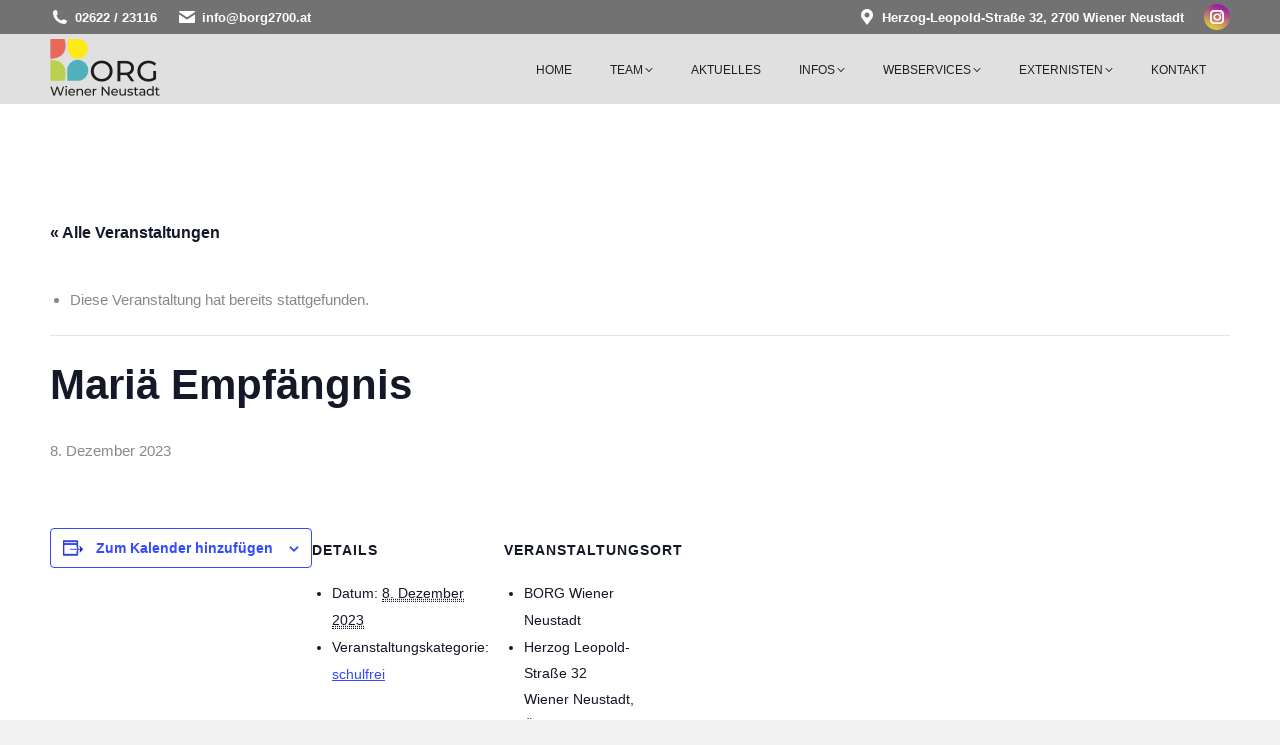

--- FILE ---
content_type: text/html; charset=UTF-8
request_url: https://www.borgwn.at/event/mariae-empfaengnis-3/
body_size: 41983
content:
<!DOCTYPE html>
<!--[if !(IE 6) | !(IE 7) | !(IE 8)  ]><!-->
<html lang="de" class="no-js">
<!--<![endif]-->
<head>
<meta charset="UTF-8" />
<meta name="viewport" content="width=device-width, initial-scale=1, maximum-scale=1, user-scalable=0"/>
<meta name="theme-color" content="#b52929"/>	<link rel="profile" href="https://gmpg.org/xfn/11" />
<title>Mariä Empfängnis &#8211; Borg Wiener Neustadt</title>
<!-- <link rel='stylesheet' id='tribe-events-views-v2-bootstrap-datepicker-styles-css' href='https://www.borgwn.at/wp-content/plugins/the-events-calendar/vendor/bootstrap-datepicker/css/bootstrap-datepicker.standalone.min.css?ver=6.15.11' media='all' /> -->
<!-- <link rel='stylesheet' id='tec-variables-skeleton-css' href='https://www.borgwn.at/wp-content/plugins/the-events-calendar/common/build/css/variables-skeleton.css?ver=6.9.10' media='all' /> -->
<!-- <link rel='stylesheet' id='tribe-common-skeleton-style-css' href='https://www.borgwn.at/wp-content/plugins/the-events-calendar/common/build/css/common-skeleton.css?ver=6.9.10' media='all' /> -->
<!-- <link rel='stylesheet' id='tribe-tooltipster-css-css' href='https://www.borgwn.at/wp-content/plugins/the-events-calendar/common/vendor/tooltipster/tooltipster.bundle.min.css?ver=6.9.10' media='all' /> -->
<!-- <link rel='stylesheet' id='tribe-events-views-v2-skeleton-css' href='https://www.borgwn.at/wp-content/plugins/the-events-calendar/build/css/views-skeleton.css?ver=6.15.11' media='all' /> -->
<!-- <link rel='stylesheet' id='tec-variables-full-css' href='https://www.borgwn.at/wp-content/plugins/the-events-calendar/common/build/css/variables-full.css?ver=6.9.10' media='all' /> -->
<!-- <link rel='stylesheet' id='tribe-common-full-style-css' href='https://www.borgwn.at/wp-content/plugins/the-events-calendar/common/build/css/common-full.css?ver=6.9.10' media='all' /> -->
<!-- <link rel='stylesheet' id='tribe-events-views-v2-full-css' href='https://www.borgwn.at/wp-content/plugins/the-events-calendar/build/css/views-full.css?ver=6.15.11' media='all' /> -->
<link rel="stylesheet" type="text/css" href="//www.borgwn.at/wp-content/cache/wpfc-minified/si2oevh/1x4nr.css" media="all"/>
<!-- <link rel='stylesheet' id='tribe-events-views-v2-print-css' href='https://www.borgwn.at/wp-content/plugins/the-events-calendar/build/css/views-print.css?ver=6.15.11' media='print' /> -->
<link rel="stylesheet" type="text/css" href="//www.borgwn.at/wp-content/cache/wpfc-minified/dfzf0z2n/1x4nr.css" media="print"/>
<meta name='robots' content='max-image-preview:large' />
<style>img:is([sizes="auto" i], [sizes^="auto," i]) { contain-intrinsic-size: 3000px 1500px }</style>
<link rel="alternate" type="text/calendar" title="Borg Wiener Neustadt &raquo; iCal Feed" href="https://www.borgwn.at/events/?ical=1" />
<script consent-skip-blocker="1" data-skip-lazy-load="js-extra"  data-cfasync="false">
(function () {
// Web Font Loader compatibility (https://github.com/typekit/webfontloader)
var modules = {
typekit: "https://use.typekit.net",
google: "https://fonts.googleapis.com/"
};
var load = function (config) {
setTimeout(function () {
var a = window.consentApi;
// Only when blocker is active
if (a) {
// Iterate all modules and handle in a single `WebFont.load`
Object.keys(modules).forEach(function (module) {
var newConfigWithoutOtherModules = JSON.parse(
JSON.stringify(config)
);
Object.keys(modules).forEach(function (toRemove) {
if (toRemove !== module) {
delete newConfigWithoutOtherModules[toRemove];
}
});
if (newConfigWithoutOtherModules[module]) {
a.unblock(modules[module]).then(function () {
var originalLoad = window.WebFont.load;
if (originalLoad !== load) {
originalLoad(newConfigWithoutOtherModules);
}
});
}
});
}
}, 0);
};
if (!window.WebFont) {
window.WebFont = {
load: load
};
}
})();
</script><script consent-skip-blocker="1" data-skip-lazy-load="js-extra"  data-cfasync="false">window.gtag && (()=>{gtag('set', 'url_passthrough', true);
gtag('set', 'ads_data_redaction', true);
for (const d of [{"ad_storage":"denied","ad_user_data":"denied","ad_personalization":"denied","analytics_storage":"denied","functionality_storage":"denied","personalization_storage":"denied","security_storage":"denied","wait_for_update":1000}]) {
gtag('consent', 'default', d);
}})()</script><style>[consent-id]:not(.rcb-content-blocker):not([consent-transaction-complete]):not([consent-visual-use-parent^="children:"]):not([consent-confirm]){opacity:0!important;}
.rcb-content-blocker+.rcb-content-blocker-children-fallback~*{display:none!important;}</style><script src='//www.borgwn.at/wp-content/cache/wpfc-minified/qwhlw1ms/6dxx6.js' type="text/javascript"></script>
<!-- <script data-cfasync="false" src="https://www.borgwn.at/wp-content/506a8fa8f59aa85f38edcb55ce1e4342/dist/1807145959.js?ver=d0a9e67d7481025d345fb9f698655441" id="real-cookie-banner-pro-vendor-real-cookie-banner-pro-banner-js"></script> -->
<script type="application/json" data-skip-lazy-load="js-extra" data-skip-moving="true" data-no-defer nitro-exclude data-alt-type="application/ld+json" data-dont-merge data-wpmeteor-nooptimize="true" data-cfasync="false" id="aed274f88b8d5580f98e4adae71de334e1-js-extra">{"slug":"real-cookie-banner-pro","textDomain":"real-cookie-banner","version":"5.2.5","restUrl":"https:\/\/www.borgwn.at\/wp-json\/real-cookie-banner\/v1\/","restNamespace":"real-cookie-banner\/v1","restPathObfuscateOffset":"e7a2eb0bfb648b23","restRoot":"https:\/\/www.borgwn.at\/wp-json\/","restQuery":{"_v":"5.2.5","_locale":"user"},"restNonce":"7ec796c0b0","restRecreateNonceEndpoint":"https:\/\/www.borgwn.at\/wp-admin\/admin-ajax.php?action=rest-nonce","publicUrl":"https:\/\/www.borgwn.at\/wp-content\/plugins\/real-cookie-banner-pro\/public\/","chunkFolder":"dist","chunksLanguageFolder":"https:\/\/www.borgwn.at\/wp-content\/languages\/mo-cache\/real-cookie-banner-pro\/","chunks":{"chunk-config-tab-blocker.lite.js":["de_DE-83d48f038e1cf6148175589160cda67e","de_DE-e5c2f3318cd06f18a058318f5795a54b","de_DE-76129424d1eb6744d17357561a128725","de_DE-d3d8ada331df664d13fa407b77bc690b"],"chunk-config-tab-blocker.pro.js":["de_DE-ddf5ae983675e7b6eec2afc2d53654a2","de_DE-487d95eea292aab22c80aa3ae9be41f0","de_DE-ab0e642081d4d0d660276c9cebfe9f5d","de_DE-0f5f6074a855fa677e6086b82145bd50"],"chunk-config-tab-consent.lite.js":["de_DE-3823d7521a3fc2857511061e0d660408"],"chunk-config-tab-consent.pro.js":["de_DE-9cb9ecf8c1e8ce14036b5f3a5e19f098"],"chunk-config-tab-cookies.lite.js":["de_DE-1a51b37d0ef409906245c7ed80d76040","de_DE-e5c2f3318cd06f18a058318f5795a54b","de_DE-76129424d1eb6744d17357561a128725"],"chunk-config-tab-cookies.pro.js":["de_DE-572ee75deed92e7a74abba4b86604687","de_DE-487d95eea292aab22c80aa3ae9be41f0","de_DE-ab0e642081d4d0d660276c9cebfe9f5d"],"chunk-config-tab-dashboard.lite.js":["de_DE-f843c51245ecd2b389746275b3da66b6"],"chunk-config-tab-dashboard.pro.js":["de_DE-ae5ae8f925f0409361cfe395645ac077"],"chunk-config-tab-import.lite.js":["de_DE-66df94240f04843e5a208823e466a850"],"chunk-config-tab-import.pro.js":["de_DE-e5fee6b51986d4ff7a051d6f6a7b076a"],"chunk-config-tab-licensing.lite.js":["de_DE-e01f803e4093b19d6787901b9591b5a6"],"chunk-config-tab-licensing.pro.js":["de_DE-4918ea9704f47c2055904e4104d4ffba"],"chunk-config-tab-scanner.lite.js":["de_DE-b10b39f1099ef599835c729334e38429"],"chunk-config-tab-scanner.pro.js":["de_DE-752a1502ab4f0bebfa2ad50c68ef571f"],"chunk-config-tab-settings.lite.js":["de_DE-37978e0b06b4eb18b16164a2d9c93a2c"],"chunk-config-tab-settings.pro.js":["de_DE-e59d3dcc762e276255c8989fbd1f80e3"],"chunk-config-tab-tcf.lite.js":["de_DE-4f658bdbf0aa370053460bc9e3cd1f69","de_DE-e5c2f3318cd06f18a058318f5795a54b","de_DE-d3d8ada331df664d13fa407b77bc690b"],"chunk-config-tab-tcf.pro.js":["de_DE-e1e83d5b8a28f1f91f63b9de2a8b181a","de_DE-487d95eea292aab22c80aa3ae9be41f0","de_DE-0f5f6074a855fa677e6086b82145bd50"]},"others":{"customizeValuesBanner":"{\"layout\":{\"type\":\"banner\",\"maxHeightEnabled\":true,\"maxHeight\":740,\"dialogMaxWidth\":530,\"dialogPosition\":\"middleCenter\",\"dialogMargin\":[0,0,0,0],\"bannerPosition\":\"bottom\",\"bannerMaxWidth\":1024,\"dialogBorderRadius\":3,\"borderRadius\":0,\"animationIn\":\"slideInUp\",\"animationInDuration\":500,\"animationInOnlyMobile\":true,\"animationOut\":\"none\",\"animationOutDuration\":500,\"animationOutOnlyMobile\":true,\"overlay\":true,\"overlayBg\":\"#0a0a0a\",\"overlayBgAlpha\":59,\"overlayBlur\":2},\"decision\":{\"acceptAll\":\"button\",\"acceptEssentials\":\"button\",\"showCloseIcon\":false,\"acceptIndividual\":\"link\",\"buttonOrder\":\"all,essential,save,individual\",\"showGroups\":false,\"groupsFirstView\":false,\"saveButton\":\"always\"},\"design\":{\"bg\":\"#222222\",\"textAlign\":\"left\",\"linkTextDecoration\":\"underline\",\"borderWidth\":0,\"borderColor\":\"#ffffff\",\"fontSize\":14,\"fontColor\":\"#f9f9f9\",\"fontInheritFamily\":true,\"fontFamily\":\"Arial, Helvetica, sans-serif\",\"fontWeight\":\"normal\",\"boxShadowEnabled\":true,\"boxShadowOffsetX\":0,\"boxShadowOffsetY\":-1,\"boxShadowBlurRadius\":17,\"boxShadowSpreadRadius\":0,\"boxShadowColor\":\"#0a0a0a\",\"boxShadowColorAlpha\":20},\"headerDesign\":{\"inheritBg\":true,\"bg\":\"#f4f4f4\",\"inheritTextAlign\":true,\"textAlign\":\"center\",\"padding\":[17,20,15,20],\"logo\":\"\",\"logoRetina\":\"\",\"logoMaxHeight\":40,\"logoPosition\":\"left\",\"logoMargin\":[5,15,5,15],\"fontSize\":17,\"fontColor\":\"#f9f9f9\",\"fontInheritFamily\":true,\"fontFamily\":\"Arial, Helvetica, sans-serif\",\"fontWeight\":\"normal\",\"borderWidth\":1,\"borderColor\":\"#424242\"},\"bodyDesign\":{\"padding\":[15,20,10,20],\"descriptionInheritFontSize\":true,\"descriptionFontSize\":14,\"dottedGroupsInheritFontSize\":false,\"dottedGroupsFontSize\":13,\"dottedGroupsBulletColor\":\"#b58d00\",\"teachingsInheritTextAlign\":true,\"teachingsTextAlign\":\"center\",\"teachingsSeparatorActive\":false,\"teachingsSeparatorWidth\":0,\"teachingsSeparatorHeight\":0,\"teachingsSeparatorColor\":\"#056363\",\"teachingsInheritFontSize\":false,\"teachingsFontSize\":12,\"teachingsInheritFontColor\":false,\"teachingsFontColor\":\"#a0a0a0\",\"accordionMargin\":[10,0,5,0],\"accordionPadding\":[5,5,5,5],\"accordionArrowType\":\"outlined\",\"accordionArrowColor\":\"#b58d00\",\"accordionBg\":\"#222222\",\"accordionActiveBg\":\"#2b2b2b\",\"accordionHoverBg\":\"#2b2b2b\",\"accordionBorderWidth\":0,\"accordionBorderColor\":\"#1c1c1c\",\"accordionTitleFontSize\":12,\"accordionTitleFontColor\":\"#ffffff\",\"accordionTitleFontWeight\":\"normal\",\"accordionDescriptionMargin\":[5,0,0,0],\"accordionDescriptionFontSize\":12,\"accordionDescriptionFontColor\":\"#a0a0a0\",\"accordionDescriptionFontWeight\":\"normal\",\"acceptAllOneRowLayout\":false,\"acceptAllPadding\":[10,10,10,10],\"acceptAllBg\":\"#b58d00\",\"acceptAllTextAlign\":\"center\",\"acceptAllFontSize\":16,\"acceptAllFontColor\":\"#000000\",\"acceptAllFontWeight\":\"normal\",\"acceptAllBorderWidth\":0,\"acceptAllBorderColor\":\"#000000\",\"acceptAllHoverBg\":\"#896200\",\"acceptAllHoverFontColor\":\"#ffffff\",\"acceptAllHoverBorderColor\":\"#000000\",\"acceptEssentialsUseAcceptAll\":true,\"acceptEssentialsButtonType\":\"\",\"acceptEssentialsPadding\":[5,5,5,5],\"acceptEssentialsBg\":\"#222222\",\"acceptEssentialsTextAlign\":\"center\",\"acceptEssentialsFontSize\":13,\"acceptEssentialsFontColor\":\"#b58d00\",\"acceptEssentialsFontWeight\":\"normal\",\"acceptEssentialsBorderWidth\":1,\"acceptEssentialsBorderColor\":\"#b58d00\",\"acceptEssentialsHoverBg\":\"#222222\",\"acceptEssentialsHoverFontColor\":\"#ffffff\",\"acceptEssentialsHoverBorderColor\":\"#b58d00\",\"acceptIndividualPadding\":[5,5,5,5],\"acceptIndividualBg\":\"#ffffff\",\"acceptIndividualTextAlign\":\"center\",\"acceptIndividualFontSize\":16,\"acceptIndividualFontColor\":\"#b58d00\",\"acceptIndividualFontWeight\":\"normal\",\"acceptIndividualBorderWidth\":0,\"acceptIndividualBorderColor\":\"#000000\",\"acceptIndividualHoverBg\":\"#ffffff\",\"acceptIndividualHoverFontColor\":\"#ffffff\",\"acceptIndividualHoverBorderColor\":\"#000000\"},\"footerDesign\":{\"poweredByLink\":true,\"inheritBg\":false,\"bg\":\"#141414\",\"inheritTextAlign\":true,\"textAlign\":\"center\",\"padding\":[15,20,17,20],\"fontSize\":13,\"fontColor\":\"#969696\",\"fontInheritFamily\":true,\"fontFamily\":\"Arial, Helvetica, sans-serif\",\"fontWeight\":\"normal\",\"hoverFontColor\":\"#d3d3d3\",\"borderWidth\":1,\"borderColor\":\"#424242\",\"languageSwitcher\":\"flags\"},\"texts\":{\"headline\":\"Privatsph\\u00e4re-Einstellungen\",\"description\":\"Wir verwenden Cookies und \\u00e4hnliche Technologien auf unserer Website und verarbeiten personenbezogene Daten von dir (z.B. IP-Adresse), um z.B. Inhalte und Anzeigen zu personalisieren, Medien von Drittanbietern einzubinden oder Zugriffe auf unsere Website zu analysieren. Die Datenverarbeitung kann auch erst in Folge gesetzter Cookies stattfinden. Wir teilen diese Daten mit Dritten, die wir in den Privatsph\\u00e4re-Einstellungen benennen.<br \\\/><br \\\/>Die Datenverarbeitung kann mit deiner Einwilligung oder auf Basis eines berechtigten Interesses erfolgen, dem du in den Privatsph\\u00e4re-Einstellungen widersprechen kannst. Du hast das Recht, nicht einzuwilligen und deine Einwilligung zu einem sp\\u00e4teren Zeitpunkt zu \\u00e4ndern oder zu widerrufen. Weitere Informationen zur Verwendung deiner Daten findest du in unserer {{privacyPolicy}}Datenschutzerkl\\u00e4rung{{\\\/privacyPolicy}}.\",\"acceptAll\":\"Alle akzeptieren\",\"acceptEssentials\":\"Weiter ohne Einwilligung\",\"acceptIndividual\":\"Privatsph\\u00e4re-Einstellungen individuell festlegen\",\"poweredBy\":\"0\",\"dataProcessingInUnsafeCountries\":\"Einige Services verarbeiten personenbezogene Daten in unsicheren Drittl\\u00e4ndern. Mit deiner Einwilligung stimmst du auch der Datenverarbeitung gekennzeichneter Services gem\\u00e4\\u00df {{legalBasis}} zu, mit Risiken wie unzureichenden Rechtsmitteln, unbefugtem Zugriff durch Beh\\u00f6rden ohne Information oder Widerspruchsm\\u00f6glichkeit, unbefugter Weitergabe an Dritte und unzureichenden Datensicherheitsma\\u00dfnahmen.\",\"ageNoticeBanner\":\"Du bist unter {{minAge}} Jahre alt? Dann kannst du nicht in optionale Services einwilligen. Du kannst deine Eltern oder Erziehungsberechtigten bitten, mit dir in diese Services einzuwilligen.\",\"ageNoticeBlocker\":\"Du bist unter {{minAge}} Jahre alt? Leider darfst du in diesen Service nicht selbst einwilligen, um diese Inhalte zu sehen. Bitte deine Eltern oder Erziehungsberechtigten, in den Service mit dir einzuwilligen!\",\"listServicesNotice\":\"Wenn du alle Services akzeptierst, erlaubst du, dass {{services}} geladen werden. Diese sind nach ihrem Zweck in Gruppen {{serviceGroups}} unterteilt (Zugeh\\u00f6rigkeit durch hochgestellte Zahlen gekennzeichnet).\",\"listServicesLegitimateInterestNotice\":\"Au\\u00dferdem werden {{services}} auf der Grundlage eines berechtigten Interesses geladen.\",\"tcfStacksCustomName\":\"Services mit verschiedenen Zwecken au\\u00dferhalb des TCF-Standards\",\"tcfStacksCustomDescription\":\"Services, die Einwilligungen nicht \\u00fcber den TCF-Standard, sondern \\u00fcber andere Technologien teilen. Diese werden nach ihrem Zweck in mehrere Gruppen unterteilt. Einige davon werden aufgrund eines berechtigten Interesses genutzt (z.B. Gefahrenabwehr), andere werden nur mit deiner Einwilligung genutzt. Details zu den einzelnen Gruppen und Zwecken der Services findest du in den individuellen Privatsph\\u00e4re-Einstellungen.\",\"consentForwardingExternalHosts\":\"Deine Einwilligung gilt auch auf {{websites}}.\",\"blockerHeadline\":\"{{name}} aufgrund von Privatsph\\u00e4re-Einstellungen blockiert\",\"blockerLinkShowMissing\":\"Zeige alle Services, in die du noch einwilligen musst\",\"blockerLoadButton\":\"Services akzeptieren und Inhalte laden\",\"blockerAcceptInfo\":\"Wenn du die blockierten Inhalte l\\u00e4dst, werden deine Datenschutzeinstellungen angepasst. Inhalte aus diesem Service werden in Zukunft nicht mehr blockiert.\",\"stickyHistory\":\"Historie der Privatsph\\u00e4re-Einstellungen\",\"stickyRevoke\":\"Einwilligungen widerrufen\",\"stickyRevokeSuccessMessage\":\"Du hast die Einwilligung f\\u00fcr Services mit dessen Cookies und Verarbeitung personenbezogener Daten erfolgreich widerrufen. Die Seite wird jetzt neu geladen!\",\"stickyChange\":\"Privatsph\\u00e4re-Einstellungen \\u00e4ndern\"},\"individualLayout\":{\"inheritDialogMaxWidth\":false,\"dialogMaxWidth\":970,\"inheritBannerMaxWidth\":true,\"bannerMaxWidth\":1980,\"descriptionTextAlign\":\"left\"},\"group\":{\"checkboxBg\":\"#f0f0f0\",\"checkboxBorderWidth\":1,\"checkboxBorderColor\":\"#d2d2d2\",\"checkboxActiveColor\":\"#000000\",\"checkboxActiveBg\":\"#c6a900\",\"checkboxActiveBorderColor\":\"#000000\",\"groupInheritBg\":true,\"groupBg\":\"#f4f4f4\",\"groupPadding\":[15,15,15,15],\"groupSpacing\":10,\"groupBorderRadius\":0,\"groupBorderWidth\":1,\"groupBorderColor\":\"#424242\",\"headlineFontSize\":15,\"headlineFontWeight\":\"bolder\",\"headlineFontColor\":\"#ffffff\",\"descriptionFontSize\":13,\"descriptionFontColor\":\"#ffffff\",\"linkColor\":\"#969696\",\"linkHoverColor\":\"#d3d3d3\",\"detailsHideLessRelevant\":true},\"saveButton\":{\"useAcceptAll\":true,\"type\":\"button\",\"padding\":[5,5,5,5],\"bg\":\"#222222\",\"textAlign\":\"center\",\"fontSize\":14,\"fontColor\":\"#b58d00\",\"fontWeight\":\"normal\",\"borderWidth\":1,\"borderColor\":\"#b58d00\",\"hoverBg\":\"#222222\",\"hoverFontColor\":\"#ffffff\",\"hoverBorderColor\":\"#b58d00\"},\"individualTexts\":{\"headline\":\"Individuelle Privatsph\\u00e4re-Einstellungen\",\"description\":\"Wir verwenden Cookies und \\u00e4hnliche Technologien auf unserer Website und verarbeiten personenbezogene Daten von dir (z.B. IP-Adresse), um z.B. Inhalte und Anzeigen zu personalisieren, Medien von Drittanbietern einzubinden oder Zugriffe auf unsere Website zu analysieren. Die Datenverarbeitung kann auch erst in Folge gesetzter Cookies stattfinden. Wir teilen diese Daten mit Dritten, die wir in den Privatsph\\u00e4re-Einstellungen benennen.<br \\\/><br \\\/>Die Datenverarbeitung kann mit deiner Einwilligung oder auf Basis eines berechtigten Interesses erfolgen, dem du in den Privatsph\\u00e4re-Einstellungen widersprechen kannst. Du hast das Recht, nicht einzuwilligen und deine Einwilligung zu einem sp\\u00e4teren Zeitpunkt zu \\u00e4ndern oder zu widerrufen. Weitere Informationen zur Verwendung deiner Daten findest du in unserer {{privacyPolicy}}Datenschutzerkl\\u00e4rung{{\\\/privacyPolicy}}.<br \\\/><br \\\/>Im Folgenden findest du eine \\u00dcbersicht \\u00fcber alle Services, die von dieser Website genutzt werden. Du kannst dir detaillierte Informationen zu jedem Service ansehen und ihm einzeln zustimmen oder von deinem Widerspruchsrecht Gebrauch machen.\",\"save\":\"Individuelle Auswahlen speichern\",\"showMore\":\"Service-Informationen anzeigen\",\"hideMore\":\"Service-Informationen ausblenden\",\"postamble\":\"\"},\"mobile\":{\"enabled\":true,\"maxHeight\":400,\"hideHeader\":false,\"alignment\":\"bottom\",\"scalePercent\":90,\"scalePercentVertical\":-50},\"sticky\":{\"enabled\":true,\"animationsEnabled\":true,\"alignment\":\"left\",\"bubbleBorderRadius\":50,\"icon\":\"fingerprint\",\"iconCustom\":\"\",\"iconCustomRetina\":\"\",\"iconSize\":30,\"iconColor\":\"#ffffff\",\"bubbleMargin\":[10,20,20,20],\"bubblePadding\":15,\"bubbleBg\":\"#15779b\",\"bubbleBorderWidth\":0,\"bubbleBorderColor\":\"#10556f\",\"boxShadowEnabled\":true,\"boxShadowOffsetX\":0,\"boxShadowOffsetY\":2,\"boxShadowBlurRadius\":5,\"boxShadowSpreadRadius\":1,\"boxShadowColor\":\"#105b77\",\"boxShadowColorAlpha\":40,\"bubbleHoverBg\":\"#ffffff\",\"bubbleHoverBorderColor\":\"#000000\",\"hoverIconColor\":\"#000000\",\"hoverIconCustom\":\"\",\"hoverIconCustomRetina\":\"\",\"menuFontSize\":16,\"menuBorderRadius\":5,\"menuItemSpacing\":10,\"menuItemPadding\":[5,10,5,10]},\"customCss\":{\"css\":\"\",\"antiAdBlocker\":\"y\"}}","isPro":true,"showProHints":false,"proUrl":"https:\/\/devowl.io\/de\/go\/real-cookie-banner?source=rcb-lite","showLiteNotice":false,"frontend":{"groups":"[{\"id\":56,\"name\":\"Essenziell\",\"slug\":\"essenziell\",\"description\":\"Essenzielle Services sind f\\u00fcr die grundlegende Funktionalit\\u00e4t der Website erforderlich. Sie enthalten nur technisch notwendige Services. Diesen Services kann nicht widersprochen werden.\",\"isEssential\":true,\"isDefault\":true,\"items\":[{\"id\":5639,\"name\":\"Real Cookie Banner\",\"purpose\":\"Real Cookie Banner bittet Website-Besucher um die Einwilligung zum Setzen von Cookies und zur Verarbeitung personenbezogener Daten. Dazu wird jedem Website-Besucher eine UUID (pseudonyme Identifikation des Nutzers) zugewiesen, die bis zum Ablauf des Cookies zur Speicherung der Einwilligung g\\u00fcltig ist. Cookies werden dazu verwendet, um zu testen, ob Cookies gesetzt werden k\\u00f6nnen, um Referenz auf die dokumentierte Einwilligung zu speichern, um zu speichern, in welche Services aus welchen Service-Gruppen der Besucher eingewilligt hat, und, falls Einwilligung nach dem Transparency &amp; Consent Framework (TCF) eingeholt werden, um die Einwilligungen in TCF Partner, Zwecke, besondere Zwecke, Funktionen und besondere Funktionen zu speichern. Im Rahmen der Darlegungspflicht nach DSGVO wird die erhobene Einwilligung vollumf\\u00e4nglich dokumentiert. Dazu z\\u00e4hlt neben den Services und Service-Gruppen, in welche der Besucher eingewilligt hat, und falls Einwilligung nach dem TCF Standard eingeholt werden, in welche TCF Partner, Zwecke und Funktionen der Besucher eingewilligt hat, alle Einstellungen des Cookie Banners zum Zeitpunkt der Einwilligung als auch die technischen Umst\\u00e4nde (z.B. Gr\\u00f6\\u00dfe des Sichtbereichs bei der Einwilligung) und die Nutzerinteraktionen (z.B. Klick auf Buttons), die zur Einwilligung gef\\u00fchrt haben. Die Einwilligung wird pro Sprache einmal erhoben.\",\"providerContact\":{\"phone\":\"\",\"email\":\"\",\"link\":\"\"},\"isProviderCurrentWebsite\":true,\"provider\":\"Borg Wiener Neustadt\",\"uniqueName\":\"real-cookie-banner\",\"isEmbeddingOnlyExternalResources\":false,\"legalBasis\":\"legal-requirement\",\"dataProcessingInCountries\":[],\"dataProcessingInCountriesSpecialTreatments\":[],\"technicalDefinitions\":[{\"type\":\"http\",\"name\":\"real_cookie_banner*\",\"host\":\".borgwn.at\",\"duration\":365,\"durationUnit\":\"d\",\"isSessionDuration\":false,\"purpose\":\"Eindeutiger Identifikator f\\u00fcr die Einwilligung, aber nicht f\\u00fcr den Website-Besucher. Revisionshash f\\u00fcr die Einstellungen des Cookie-Banners (Texte, Farben, Funktionen, Servicegruppen, Dienste, Content Blocker usw.). IDs f\\u00fcr eingewilligte Services und Service-Gruppen.\"},{\"type\":\"http\",\"name\":\"real_cookie_banner*-tcf\",\"host\":\".borgwn.at\",\"duration\":365,\"durationUnit\":\"d\",\"isSessionDuration\":false,\"purpose\":\"Im Rahmen von TCF gesammelte Einwilligungen, die im TC-String-Format gespeichert werden, einschlie\\u00dflich TCF-Vendoren, -Zwecke, -Sonderzwecke, -Funktionen und -Sonderfunktionen.\"},{\"type\":\"http\",\"name\":\"real_cookie_banner*-gcm\",\"host\":\".borgwn.at\",\"duration\":365,\"durationUnit\":\"d\",\"isSessionDuration\":false,\"purpose\":\"Die im Google Consent Mode gesammelten Einwilligungen in die verschiedenen Einwilligungstypen (Zwecke) werden f\\u00fcr alle mit dem Google Consent Mode kompatiblen Services gespeichert.\"},{\"type\":\"http\",\"name\":\"real_cookie_banner-test\",\"host\":\".borgwn.at\",\"duration\":365,\"durationUnit\":\"d\",\"isSessionDuration\":false,\"purpose\":\"Cookie, der gesetzt wurde, um die Funktionalit\\u00e4t von HTTP-Cookies zu testen. Wird sofort nach dem Test gel\\u00f6scht.\"},{\"type\":\"local\",\"name\":\"real_cookie_banner*\",\"host\":\"https:\\\/\\\/www.borgwn.at\",\"duration\":1,\"durationUnit\":\"d\",\"isSessionDuration\":false,\"purpose\":\"Eindeutiger Identifikator f\\u00fcr die Einwilligung, aber nicht f\\u00fcr den Website-Besucher. Revisionshash f\\u00fcr die Einstellungen des Cookie-Banners (Texte, Farben, Funktionen, Service-Gruppen, Services, Content Blocker usw.). IDs f\\u00fcr eingewilligte Services und Service-Gruppen. Wird nur solange gespeichert, bis die Einwilligung auf dem Website-Server dokumentiert ist.\"},{\"type\":\"local\",\"name\":\"real_cookie_banner*-tcf\",\"host\":\"https:\\\/\\\/www.borgwn.at\",\"duration\":1,\"durationUnit\":\"d\",\"isSessionDuration\":false,\"purpose\":\"Im Rahmen von TCF gesammelte Einwilligungen werden im TC-String-Format gespeichert, einschlie\\u00dflich TCF Vendoren, Zwecke, besondere Zwecke, Funktionen und besondere Funktionen. Wird nur solange gespeichert, bis die Einwilligung auf dem Website-Server dokumentiert ist.\"},{\"type\":\"local\",\"name\":\"real_cookie_banner*-gcm\",\"host\":\"https:\\\/\\\/www.borgwn.at\",\"duration\":1,\"durationUnit\":\"d\",\"isSessionDuration\":false,\"purpose\":\"Im Rahmen des Google Consent Mode erfasste Einwilligungen werden f\\u00fcr alle mit dem Google Consent Mode kompatiblen Services in Einwilligungstypen (Zwecke) gespeichert. Wird nur solange gespeichert, bis die Einwilligung auf dem Website-Server dokumentiert ist.\"},{\"type\":\"local\",\"name\":\"real_cookie_banner-consent-queue*\",\"host\":\"https:\\\/\\\/www.borgwn.at\",\"duration\":1,\"durationUnit\":\"d\",\"isSessionDuration\":false,\"purpose\":\"Lokale Zwischenspeicherung (Caching) der Auswahl im Cookie-Banner, bis der Server die Einwilligung dokumentiert; Dokumentation periodisch oder bei Seitenwechseln versucht, wenn der Server nicht verf\\u00fcgbar oder \\u00fcberlastet ist.\"}],\"codeDynamics\":[],\"providerPrivacyPolicyUrl\":\"https:\\\/\\\/www.borgwn.at\\\/impressum-2\\\/\",\"providerLegalNoticeUrl\":\"\",\"tagManagerOptInEventName\":\"\",\"tagManagerOptOutEventName\":\"\",\"googleConsentModeConsentTypes\":[],\"executePriority\":10,\"codeOptIn\":\"\",\"executeCodeOptInWhenNoTagManagerConsentIsGiven\":false,\"codeOptOut\":\"\",\"executeCodeOptOutWhenNoTagManagerConsentIsGiven\":false,\"deleteTechnicalDefinitionsAfterOptOut\":false,\"codeOnPageLoad\":\"\",\"presetId\":\"real-cookie-banner\"}]},{\"id\":57,\"name\":\"Funktional\",\"slug\":\"funktional\",\"description\":\"Funktionale Services sind notwendig, um \\u00fcber die wesentliche Funktionalit\\u00e4t der Website hinausgehende Features wie h\\u00fcbschere Schriftarten, Videowiedergabe oder interaktive Web 2.0-Features bereitzustellen. Inhalte von z.B. Video- und Social Media-Plattformen sind standardm\\u00e4\\u00dfig gesperrt und k\\u00f6nnen zugestimmt werden. Wenn dem Service zugestimmt wird, werden diese Inhalte automatisch ohne weitere manuelle Einwilligung geladen.\",\"isEssential\":false,\"isDefault\":true,\"items\":[{\"id\":8431,\"name\":\"Popup Maker\",\"purpose\":\"Popup Maker erm\\u00f6glicht Popups in Abh\\u00e4ngigkeit vom Inhalt der Seite und dem Verhalten des Besuchers anzuzeigen. Cookies werden verwendet, um sich zu merken, welche Popups bereits ge\\u00f6ffnet und geschlossen wurden. Enth\\u00e4lt ein Prompt ein Formular, k\\u00f6nnen Cookies genutzt werden, um sich zu merken, ob das Formular angezeigt, ausgef\\u00fcllt, erfolgreich ausgef\\u00fcllt wurde oder ob das Formular genutzt wurde, um z.B. einen Newsletter zu abonnieren.\",\"providerContact\":{\"phone\":\"\",\"email\":\"\",\"link\":\"\"},\"isProviderCurrentWebsite\":true,\"provider\":\"\",\"uniqueName\":\"popup-maker\",\"isEmbeddingOnlyExternalResources\":false,\"legalBasis\":\"consent\",\"dataProcessingInCountries\":[],\"dataProcessingInCountriesSpecialTreatments\":[],\"technicalDefinitions\":[{\"type\":\"http\",\"name\":\"pum-20\",\"host\":\"www.borgwn.at\",\"duration\":1,\"durationUnit\":\"mo\",\"isSessionDuration\":false,\"purpose\":\"\"}],\"codeDynamics\":[],\"providerPrivacyPolicyUrl\":\"\",\"providerLegalNoticeUrl\":\"\",\"tagManagerOptInEventName\":\"\",\"tagManagerOptOutEventName\":\"\",\"googleConsentModeConsentTypes\":[],\"executePriority\":10,\"codeOptIn\":\"\",\"executeCodeOptInWhenNoTagManagerConsentIsGiven\":false,\"codeOptOut\":\"\",\"executeCodeOptOutWhenNoTagManagerConsentIsGiven\":false,\"deleteTechnicalDefinitionsAfterOptOut\":true,\"codeOnPageLoad\":\"\",\"presetId\":\"popup-maker\"},{\"id\":8068,\"name\":\"Font Awesome\",\"purpose\":\"Font Awesome l\\u00e4dt benutzerdefinierte Icon-Schriftarten herunter, die nicht auf dem Client-Ger\\u00e4t des Nutzers installiert sind, und sie in die Website einbettet. Dies erfordert die Verarbeitung der IP-Adresse und der Metadaten des Nutzers. Auf dem Client des Nutzers werden keine Cookies oder Cookie-\\u00e4hnliche Technologien gesetzt. Diese Daten k\\u00f6nnen verwendet werden, um die besuchten Websites zu erfassen und um die Dienste von Font Awesome zu verbessern. Font Awesome gibt pers\\u00f6nliche Informationen an seine Partner und andere Unternehmen weiter, wie z.B. Content Delivery Network Provider, Zahlungsanbieter und andere Dienste.\",\"providerContact\":{\"phone\":\"\",\"email\":\"privacy@fontawesome.com\",\"link\":\"https:\\\/\\\/fontawesome.com\\\/support\"},\"isProviderCurrentWebsite\":false,\"provider\":\"Fonticons, Inc., 307 S Main St, Bentonville, Arkansas, 72712, USA\",\"uniqueName\":\"font-awesome\",\"isEmbeddingOnlyExternalResources\":true,\"legalBasis\":\"consent\",\"dataProcessingInCountries\":[\"US\",\"AF\",\"AL\",\"DZ\",\"AD\",\"AO\",\"AG\",\"AR\",\"AM\",\"AU\",\"AT\",\"AZ\",\"BS\",\"BH\",\"BD\",\"BB\",\"BY\",\"BE\",\"BZ\",\"BJ\",\"BT\",\"BO\",\"BA\",\"BW\",\"BR\",\"BN\",\"BG\",\"BF\",\"BI\",\"KH\",\"CM\",\"CA\",\"CV\",\"CF\",\"TD\",\"CL\",\"CN\",\"CO\",\"KM\",\"CG\",\"CD\",\"CR\",\"HR\",\"CU\",\"CY\",\"CZ\",\"DK\",\"DJ\",\"DM\",\"DO\",\"EC\",\"EG\",\"SV\",\"GQ\",\"ER\",\"EE\",\"ET\",\"FJ\",\"FI\",\"FR\",\"GA\",\"GM\",\"GE\",\"DE\",\"GH\",\"GR\",\"GD\",\"GT\",\"GN\",\"GW\",\"GY\",\"HT\",\"HN\",\"HU\",\"IS\",\"IN\",\"ID\",\"IR\",\"IQ\",\"IE\",\"IL\",\"IT\",\"JM\",\"JP\",\"JO\",\"KZ\",\"KE\",\"KI\",\"KR\",\"KP\",\"KW\",\"KG\",\"LA\",\"LV\",\"LB\",\"LS\",\"LR\",\"LY\",\"LI\",\"LT\",\"LU\",\"MG\",\"MW\",\"MY\",\"MV\",\"ML\",\"MT\",\"MH\",\"MR\",\"MU\",\"MK\",\"MX\",\"FM\",\"MD\",\"MC\",\"MN\",\"ME\",\"MA\",\"MZ\",\"MM\",\"NA\",\"NR\",\"NP\",\"NL\",\"NZ\",\"NI\",\"NE\",\"NG\",\"NO\",\"OM\",\"PK\",\"PW\",\"PA\",\"PG\",\"PY\",\"PE\",\"PH\",\"PL\",\"PT\",\"QA\",\"RO\",\"RU\",\"RW\",\"KN\",\"LC\",\"WS\",\"SM\",\"ST\",\"SA\",\"SN\",\"RS\",\"SC\",\"SL\",\"SG\",\"SK\",\"SI\",\"SB\",\"SO\",\"ZA\",\"ES\",\"LK\",\"SD\",\"SR\",\"SZ\",\"SE\",\"CH\",\"SY\",\"TW\",\"TJ\",\"TZ\",\"TH\",\"TL\",\"TG\",\"TO\",\"TT\",\"TN\",\"TR\",\"TM\",\"TV\",\"UG\",\"UA\",\"AE\",\"GB\",\"UY\",\"UZ\",\"VU\",\"VA\",\"VE\",\"VN\",\"YE\",\"ZM\",\"ZW\"],\"dataProcessingInCountriesSpecialTreatments\":[],\"technicalDefinitions\":[],\"codeDynamics\":[],\"providerPrivacyPolicyUrl\":\"https:\\\/\\\/fontawesome.com\\\/privacy\",\"providerLegalNoticeUrl\":\"\",\"tagManagerOptInEventName\":\"\",\"tagManagerOptOutEventName\":\"\",\"googleConsentModeConsentTypes\":[],\"executePriority\":10,\"codeOptIn\":\"\",\"executeCodeOptInWhenNoTagManagerConsentIsGiven\":false,\"codeOptOut\":\"\",\"executeCodeOptOutWhenNoTagManagerConsentIsGiven\":false,\"deleteTechnicalDefinitionsAfterOptOut\":false,\"codeOnPageLoad\":\"\",\"presetId\":\"font-awesome\"},{\"id\":5921,\"name\":\"Kommentare\",\"purpose\":\"WordPress als Content Management System bietet die M\\u00f6glichkeit, Kommentare unter Blog-Beitr\\u00e4gen und \\u00e4hnlichen Inhalten zu schreiben. Das Cookie speichert den Namen, die E-Mail-Adresse und die Website eines Kommentators, um sie wieder anzuzeigen, wenn der Kommentator einen weiteren Kommentar auf dieser Website schreiben m\\u00f6chte.\",\"providerContact\":{\"phone\":\"\",\"email\":\"\",\"link\":\"\"},\"isProviderCurrentWebsite\":true,\"provider\":\"Borg Wiener Neustadt\",\"uniqueName\":\"wordpress-comments\",\"isEmbeddingOnlyExternalResources\":false,\"legalBasis\":\"consent\",\"dataProcessingInCountries\":[],\"dataProcessingInCountriesSpecialTreatments\":[],\"technicalDefinitions\":[{\"type\":\"http\",\"name\":\"comment_author_*\",\"host\":\"borgwn.at\",\"duration\":1,\"durationUnit\":\"y\",\"isSessionDuration\":false,\"purpose\":\"\"},{\"type\":\"http\",\"name\":\"comment_author_email_*\",\"host\":\"borgwn.at\",\"duration\":1,\"durationUnit\":\"y\",\"isSessionDuration\":false,\"purpose\":\"\"},{\"type\":\"http\",\"name\":\"comment_author_url_*\",\"host\":\"borgwn.at\",\"duration\":1,\"durationUnit\":\"y\",\"isSessionDuration\":false,\"purpose\":\"\"}],\"codeDynamics\":[],\"providerPrivacyPolicyUrl\":\"https:\\\/\\\/www.borgwn.at\\\/impressum-2\\\/\",\"providerLegalNoticeUrl\":\"\",\"tagManagerOptInEventName\":\"\",\"tagManagerOptOutEventName\":\"\",\"googleConsentModeConsentTypes\":[],\"executePriority\":10,\"codeOptIn\":\"base64-encoded:[base64]\",\"executeCodeOptInWhenNoTagManagerConsentIsGiven\":false,\"codeOptOut\":\"\",\"executeCodeOptOutWhenNoTagManagerConsentIsGiven\":false,\"deleteTechnicalDefinitionsAfterOptOut\":false,\"codeOnPageLoad\":\"\",\"presetId\":\"wordpress-comments\"},{\"id\":5665,\"name\":\"Google Fonts\",\"purpose\":\"Google Fonts erm\\u00f6glicht die Integration von Schriftarten in Websites, um die Website zu verbessern, ohne dass die Schriftarten auf deinem Ger\\u00e4t installiert werden m\\u00fcssen. Dies erfordert die Verarbeitung der IP-Adresse und der Metadaten des Nutzers. Auf dem Client des Nutzers werden keine Cookies oder Cookie-\\u00e4hnliche Technologien gesetzt. Die Daten k\\u00f6nnen verwendet werden, um die besuchten Websites zu erfassen, und sie k\\u00f6nnen verwendet werden, um die Dienste von Google zu verbessern. Sie k\\u00f6nnen auch zur Profilerstellung verwendet werden, z. B. um dir personalisierte Dienste anzubieten, wie Werbung auf der Grundlage deiner Interessen oder Empfehlungen. Google stellt personenbezogene Daten seinen verbundenen Unternehmen und anderen vertrauensw\\u00fcrdigen Unternehmen oder Personen zur Verf\\u00fcgung, die diese Daten auf der Grundlage der Anweisungen von Google und in \\u00dcbereinstimmung mit den Datenschutzbestimmungen von Google f\\u00fcr sie verarbeiten.\",\"providerContact\":{\"phone\":\"+353 1 543 1000\",\"email\":\"dpo-google@google.com\",\"link\":\"https:\\\/\\\/support.google.com\\\/\"},\"isProviderCurrentWebsite\":false,\"provider\":\"Google Ireland Limited, Gordon House, Barrow Street, Dublin 4, Irland\",\"uniqueName\":\"google-fonts\",\"isEmbeddingOnlyExternalResources\":true,\"legalBasis\":\"consent\",\"dataProcessingInCountries\":[\"US\",\"IE\",\"AU\",\"BE\",\"BR\",\"CA\",\"CL\",\"FI\",\"FR\",\"DE\",\"HK\",\"IN\",\"ID\",\"IL\",\"IT\",\"JP\",\"KR\",\"NL\",\"PL\",\"QA\",\"SG\",\"ES\",\"CH\",\"TW\",\"GB\"],\"dataProcessingInCountriesSpecialTreatments\":[\"provider-is-self-certified-trans-atlantic-data-privacy-framework\"],\"technicalDefinitions\":[{\"type\":\"http\",\"name\":\"\",\"host\":\"\",\"duration\":0,\"durationUnit\":\"y\",\"isSessionDuration\":false,\"purpose\":\"\"}],\"codeDynamics\":[],\"providerPrivacyPolicyUrl\":\"https:\\\/\\\/business.safety.google\\\/intl\\\/de\\\/privacy\\\/\",\"providerLegalNoticeUrl\":\"https:\\\/\\\/www.google.de\\\/contact\\\/impressum.html\",\"tagManagerOptInEventName\":\"\",\"tagManagerOptOutEventName\":\"\",\"googleConsentModeConsentTypes\":[],\"executePriority\":10,\"codeOptIn\":\"\",\"executeCodeOptInWhenNoTagManagerConsentIsGiven\":false,\"codeOptOut\":\"\",\"executeCodeOptOutWhenNoTagManagerConsentIsGiven\":false,\"deleteTechnicalDefinitionsAfterOptOut\":false,\"codeOnPageLoad\":\"base64-encoded:[base64]\",\"presetId\":\"google-fonts\"},{\"id\":5651,\"name\":\"WordPress Emojis\",\"purpose\":\"WordPress Emojis ist ein Emoji-Set, das von wordpress.org geladen wird, wenn ein alter Browser verwendet wird, welcher ohne die Einbindung des Services keine Emojis anzeigen k\\u00f6nnte. Dies erfordert die Verarbeitung der IP-Adresse und der Metadaten des Nutzers. Auf dem Client des Nutzers werden keine Cookies oder Cookie-\\u00e4hnliche Technologien gesetzt.\",\"providerContact\":{\"phone\":\"\",\"email\":\"dpo@wordpress.org\",\"link\":\"\"},\"isProviderCurrentWebsite\":false,\"provider\":\"WordPress.org, 660 4TH St, San Francisco, CA, 94107, USA\",\"uniqueName\":\"google-fonts-1\",\"isEmbeddingOnlyExternalResources\":true,\"legalBasis\":\"consent\",\"dataProcessingInCountries\":[\"US\"],\"dataProcessingInCountriesSpecialTreatments\":[\"provider-is-self-certified-trans-atlantic-data-privacy-framework\"],\"technicalDefinitions\":[{\"type\":\"http\",\"name\":\"SIDCC\",\"host\":\".youtube.com\",\"duration\":1,\"durationUnit\":\"y\",\"isSessionDuration\":false,\"purpose\":\"\"},{\"type\":\"http\",\"name\":\"__Secure-3PAPISID\",\"host\":\".youtube.com\",\"duration\":2,\"durationUnit\":\"y\",\"isSessionDuration\":false,\"purpose\":\"\"},{\"type\":\"http\",\"name\":\"__Secure-APISID\",\"host\":\".youtube.com\",\"duration\":1,\"durationUnit\":\"mo\",\"isSessionDuration\":false,\"purpose\":\"\"},{\"type\":\"http\",\"name\":\"SAPISID\",\"host\":\".youtube.com\",\"duration\":2,\"durationUnit\":\"y\",\"isSessionDuration\":false,\"purpose\":\"\"},{\"type\":\"http\",\"name\":\"SSID\",\"host\":\".youtube.com\",\"duration\":2,\"durationUnit\":\"y\",\"isSessionDuration\":false,\"purpose\":\"\"},{\"type\":\"http\",\"name\":\"1P_JAR\",\"host\":\".youtube.com\",\"duration\":1,\"durationUnit\":\"mo\",\"isSessionDuration\":false,\"purpose\":\"\"},{\"type\":\"http\",\"name\":\"SEARCH_SAMESITE\",\"host\":\".youtube.com\",\"duration\":6,\"durationUnit\":\"mo\",\"isSessionDuration\":false,\"purpose\":\"\"},{\"type\":\"http\",\"name\":\"YSC\",\"host\":\".youtube.com\",\"duration\":0,\"durationUnit\":\"y\",\"isSessionDuration\":true,\"purpose\":\"\"},{\"type\":\"http\",\"name\":\"LOGIN_INFO\",\"host\":\".youtube.com\",\"duration\":2,\"durationUnit\":\"y\",\"isSessionDuration\":false,\"purpose\":\"\"},{\"type\":\"http\",\"name\":\"HSID\",\"host\":\".youtube.com\",\"duration\":2,\"durationUnit\":\"y\",\"isSessionDuration\":false,\"purpose\":\"\"},{\"type\":\"http\",\"name\":\"VISITOR_INFO1_LIVE\",\"host\":\".youtube.com\",\"duration\":6,\"durationUnit\":\"mo\",\"isSessionDuration\":false,\"purpose\":\"\"},{\"type\":\"http\",\"name\":\"CONSENT\",\"host\":\".youtube.com\",\"duration\":18,\"durationUnit\":\"y\",\"isSessionDuration\":false,\"purpose\":\"\"},{\"type\":\"http\",\"name\":\"__Secure-SSID\",\"host\":\".youtube.com\",\"duration\":1,\"durationUnit\":\"mo\",\"isSessionDuration\":false,\"purpose\":\"\"},{\"type\":\"http\",\"name\":\"__Secure-HSID\",\"host\":\".youtube.com\",\"duration\":1,\"durationUnit\":\"mo\",\"isSessionDuration\":false,\"purpose\":\"\"},{\"type\":\"http\",\"name\":\"APISID\",\"host\":\".youtube.com\",\"duration\":2,\"durationUnit\":\"y\",\"isSessionDuration\":false,\"purpose\":\"\"},{\"type\":\"http\",\"name\":\"__Secure-3PSID\",\"host\":\".youtube.com\",\"duration\":2,\"durationUnit\":\"y\",\"isSessionDuration\":false,\"purpose\":\"\"},{\"type\":\"http\",\"name\":\"PREF\",\"host\":\".youtube.com\",\"duration\":8,\"durationUnit\":\"mo\",\"isSessionDuration\":false,\"purpose\":\"\"},{\"type\":\"http\",\"name\":\"SID\",\"host\":\".youtube.com\",\"duration\":2,\"durationUnit\":\"y\",\"isSessionDuration\":false,\"purpose\":\"\"},{\"type\":\"http\",\"name\":\"s_gl\",\"host\":\".youtube.com\",\"duration\":0,\"durationUnit\":\"y\",\"isSessionDuration\":true,\"purpose\":\"\"},{\"type\":\"http\",\"name\":\"SIDCC\",\"host\":\".google.com\",\"duration\":1,\"durationUnit\":\"y\",\"isSessionDuration\":false,\"purpose\":\"\"},{\"type\":\"http\",\"name\":\"__Secure-3PAPISID\",\"host\":\".google.com\",\"duration\":2,\"durationUnit\":\"y\",\"isSessionDuration\":false,\"purpose\":\"\"},{\"type\":\"http\",\"name\":\"SAPISID\",\"host\":\".google.com\",\"duration\":2,\"durationUnit\":\"y\",\"isSessionDuration\":false,\"purpose\":\"\"},{\"type\":\"http\",\"name\":\"APISID\",\"host\":\".google.com\",\"duration\":2,\"durationUnit\":\"y\",\"isSessionDuration\":false,\"purpose\":\"\"},{\"type\":\"http\",\"name\":\"SSID\",\"host\":\".google.com\",\"duration\":2,\"durationUnit\":\"y\",\"isSessionDuration\":false,\"purpose\":\"\"},{\"type\":\"http\",\"name\":\"HSID\",\"host\":\".google.com\",\"duration\":2,\"durationUnit\":\"y\",\"isSessionDuration\":false,\"purpose\":\"\"},{\"type\":\"http\",\"name\":\"__Secure-3PSID\",\"host\":\".google.com\",\"duration\":2,\"durationUnit\":\"y\",\"isSessionDuration\":false,\"purpose\":\"\"},{\"type\":\"http\",\"name\":\"SID\",\"host\":\".google.com\",\"duration\":2,\"durationUnit\":\"y\",\"isSessionDuration\":false,\"purpose\":\"\"},{\"type\":\"http\",\"name\":\"CONSENT\",\"host\":\".google.com\",\"duration\":18,\"durationUnit\":\"y\",\"isSessionDuration\":false,\"purpose\":\"\"},{\"type\":\"http\",\"name\":\"NID\",\"host\":\".google.com\",\"duration\":6,\"durationUnit\":\"mo\",\"isSessionDuration\":false,\"purpose\":\"\"},{\"type\":\"http\",\"name\":\"1P_JAR\",\"host\":\".google.com\",\"duration\":1,\"durationUnit\":\"mo\",\"isSessionDuration\":false,\"purpose\":\"\"},{\"type\":\"http\",\"name\":\"DV\",\"host\":\"www.google.com\",\"duration\":1,\"durationUnit\":\"m\",\"isSessionDuration\":false,\"purpose\":\"\"}],\"codeDynamics\":[],\"providerPrivacyPolicyUrl\":\"https:\\\/\\\/de.wordpress.org\\\/about\\\/privacy\\\/\",\"providerLegalNoticeUrl\":\"https:\\\/\\\/www.google.de\\\/contact\\\/impressum.html\",\"tagManagerOptInEventName\":\"\",\"tagManagerOptOutEventName\":\"\",\"googleConsentModeConsentTypes\":[],\"executePriority\":10,\"codeOptIn\":\"\",\"executeCodeOptInWhenNoTagManagerConsentIsGiven\":false,\"codeOptOut\":\"\",\"executeCodeOptOutWhenNoTagManagerConsentIsGiven\":false,\"deleteTechnicalDefinitionsAfterOptOut\":false,\"codeOnPageLoad\":\"\",\"presetId\":\"youtube\"},{\"id\":5646,\"name\":\"WordPress Emojis\",\"purpose\":\"WordPress Emojis ist ein Emoji-Set, das von wordpress.org geladen wird, wenn ein alter Browser verwendet wird, welcher ohne die Einbindung des Services keine Emojis anzeigen k\\u00f6nnte. Dies erfordert die Verarbeitung der IP-Adresse und der Metadaten des Nutzers. Auf dem Client des Nutzers werden keine Cookies oder Cookie-\\u00e4hnliche Technologien gesetzt. Cookies oder Cookie-\\u00e4hnliche Technologien k\\u00f6nnen gespeichert und ausgelesen werden. Diese enthalten das Testergebnis und das Datum des letzten Tests, ob der Browser Emojis anzeigen kann.\",\"providerContact\":{\"phone\":\"\",\"email\":\"dpo@wordpress.org\",\"link\":\"\"},\"isProviderCurrentWebsite\":false,\"provider\":\"WordPress.org, 660 4TH St, San Francisco, CA, 94107, USA\",\"uniqueName\":\"wordpress-emojis\",\"isEmbeddingOnlyExternalResources\":false,\"legalBasis\":\"consent\",\"dataProcessingInCountries\":[\"US\",\"AF\",\"AL\",\"DZ\",\"AD\",\"AO\",\"AR\",\"AM\",\"AU\",\"AT\",\"AZ\",\"BH\",\"BD\",\"BB\",\"BY\",\"BE\",\"BJ\",\"BM\",\"BT\",\"BO\",\"BA\",\"BR\",\"VG\",\"BN\",\"BG\",\"BF\",\"KH\",\"CM\",\"CA\",\"KY\",\"CL\",\"CN\",\"CO\",\"CR\",\"HR\",\"CU\",\"CY\",\"CZ\",\"CI\",\"CD\",\"DK\",\"DO\",\"EC\",\"EG\",\"EE\",\"ET\",\"FJ\",\"FI\",\"FR\",\"GA\",\"GE\",\"DE\",\"GH\",\"GR\",\"GT\",\"HN\",\"HU\",\"IS\",\"IN\",\"ID\",\"IQ\",\"IE\",\"IL\",\"IT\",\"JM\",\"JP\",\"JO\",\"KZ\",\"KE\",\"KW\",\"KG\",\"LV\",\"LB\",\"LI\",\"LT\",\"LU\",\"MG\",\"MY\",\"MV\",\"ML\",\"MT\",\"MU\",\"MX\",\"MD\",\"MN\",\"ME\",\"MA\",\"MZ\",\"MM\",\"NA\",\"NP\",\"NL\",\"NZ\",\"NI\",\"NE\",\"NG\",\"MK\",\"NO\",\"OM\",\"PK\",\"PS\",\"PA\",\"PE\",\"PH\",\"PL\",\"PT\",\"QA\",\"RO\",\"RU\",\"RW\",\"KN\",\"VC\",\"WS\",\"SA\",\"SN\",\"RS\",\"SG\",\"SK\",\"SI\",\"SB\",\"SO\",\"ZA\",\"KR\",\"ES\",\"LK\",\"SD\",\"SE\",\"CH\",\"SY\",\"ST\",\"TW\",\"TZ\",\"TH\",\"GM\",\"TG\",\"TN\",\"TR\",\"TC\",\"UG\",\"UA\",\"AE\",\"GB\",\"UY\",\"UZ\",\"VU\",\"VE\",\"VN\",\"ZM\",\"ZW\"],\"dataProcessingInCountriesSpecialTreatments\":[],\"technicalDefinitions\":[{\"type\":\"session\",\"name\":\"wpEmojiSettingsSupports\",\"host\":\"https:\\\/\\\/www.borgwn.at\",\"duration\":1,\"durationUnit\":\"y\",\"isSessionDuration\":false,\"purpose\":\"Zeitstempel und ob die M\\u00f6glichkeit besteht, Emojis zu setzen\"}],\"codeDynamics\":[],\"providerPrivacyPolicyUrl\":\"https:\\\/\\\/de.wordpress.org\\\/about\\\/privacy\\\/\",\"providerLegalNoticeUrl\":\"\",\"tagManagerOptInEventName\":\"\",\"tagManagerOptOutEventName\":\"\",\"googleConsentModeConsentTypes\":[],\"executePriority\":10,\"codeOptIn\":\"\",\"executeCodeOptInWhenNoTagManagerConsentIsGiven\":false,\"codeOptOut\":\"\",\"executeCodeOptOutWhenNoTagManagerConsentIsGiven\":false,\"deleteTechnicalDefinitionsAfterOptOut\":true,\"codeOnPageLoad\":\"\",\"presetId\":\"wordpress-emojis\"},{\"id\":5644,\"name\":\"Google Maps\",\"purpose\":\"Google Maps erm\\u00f6glicht das Einbetten von Karten direkt in Websites, um die Website zu verbessern. Dies erfordert die Verarbeitung der IP-Adresse und der Metadaten des Nutzers. Cookies oder Cookie-\\u00e4hnliche Technologien k\\u00f6nnen gespeichert und ausgelesen werden. Diese k\\u00f6nnen personenbezogene Daten und technische Daten wie Nutzer-IDs, Einwilligungen, Einstellungen der Karten-Software und Sicherheitstokens enthalten. Diese Daten k\\u00f6nnen verwendet werden, um besuchte Websites zu erfassen, detaillierte Statistiken \\u00fcber das Nutzerverhalten zu erstellen und um die Dienste von Google zu verbessern. Diese Daten k\\u00f6nnen von Google mit den Daten der auf den Websites von Google (z. B. google.com und youtube.com) eingeloggten Nutzer verkn\\u00fcpft werden. Google stellt personenbezogene Daten seinen verbundenen Unternehmen, anderen vertrauensw\\u00fcrdigen Unternehmen oder Personen zur Verf\\u00fcgung, die diese Daten auf der Grundlage der Anweisungen von Google und in \\u00dcbereinstimmung mit den Datenschutzbestimmungen von Google verarbeiten k\\u00f6nnen.\",\"providerContact\":{\"phone\":\"+353 1 543 1000\",\"email\":\"dpo-google@google.com\",\"link\":\"https:\\\/\\\/support.google.com\\\/\"},\"isProviderCurrentWebsite\":false,\"provider\":\"Google Ireland Limited, Gordon House, Barrow Street, Dublin 4, Irland\",\"uniqueName\":\"google-maps\",\"isEmbeddingOnlyExternalResources\":false,\"legalBasis\":\"consent\",\"dataProcessingInCountries\":[\"US\",\"IE\",\"AU\",\"BE\",\"BR\",\"CA\",\"CL\",\"FI\",\"FR\",\"DE\",\"HK\",\"IN\",\"ID\",\"IL\",\"IT\",\"JP\",\"KR\",\"NL\",\"PL\",\"QA\",\"SG\",\"ES\",\"CH\",\"TW\",\"GB\"],\"dataProcessingInCountriesSpecialTreatments\":[\"provider-is-self-certified-trans-atlantic-data-privacy-framework\"],\"technicalDefinitions\":[{\"type\":\"http\",\"name\":\"NID\",\"host\":\".google.com\",\"duration\":6,\"durationUnit\":\"mo\",\"isSessionDuration\":false,\"purpose\":\"Eindeutige ID, um bevorzugte Einstellungen wie z. B. Sprache, Menge der Ergebnisse auf Suchergebnisseite oder Aktivierung des SafeSearch-Filters von Google\"},{\"type\":\"http\",\"name\":\"__Secure-3PSIDCC\",\"host\":\".google.com\",\"duration\":1,\"durationUnit\":\"y\",\"isSessionDuration\":false,\"purpose\":\"\"},{\"type\":\"http\",\"name\":\"__Secure-1PSIDCC\",\"host\":\".google.com\",\"duration\":1,\"durationUnit\":\"y\",\"isSessionDuration\":false,\"purpose\":\"\"},{\"type\":\"http\",\"name\":\"SIDCC\",\"host\":\".google.com\",\"duration\":1,\"durationUnit\":\"y\",\"isSessionDuration\":false,\"purpose\":\"\"},{\"type\":\"http\",\"name\":\"__Secure-3PAPISID\",\"host\":\".google.com\",\"duration\":13,\"durationUnit\":\"mo\",\"isSessionDuration\":false,\"purpose\":\"\"},{\"type\":\"http\",\"name\":\"SSID\",\"host\":\".google.com\",\"duration\":13,\"durationUnit\":\"mo\",\"isSessionDuration\":false,\"purpose\":\"\"},{\"type\":\"http\",\"name\":\"__Secure-1PAPISID\",\"host\":\".google.com\",\"duration\":13,\"durationUnit\":\"mo\",\"isSessionDuration\":false,\"purpose\":\"\"},{\"type\":\"http\",\"name\":\"HSID\",\"host\":\".google.com\",\"duration\":13,\"durationUnit\":\"mo\",\"isSessionDuration\":false,\"purpose\":\"\"},{\"type\":\"http\",\"name\":\"__Secure-3PSID\",\"host\":\".google.com\",\"duration\":13,\"durationUnit\":\"mo\",\"isSessionDuration\":false,\"purpose\":\"\"},{\"type\":\"http\",\"name\":\"__Secure-1PSID\",\"host\":\".google.com\",\"duration\":13,\"durationUnit\":\"mo\",\"isSessionDuration\":false,\"purpose\":\"\"},{\"type\":\"http\",\"name\":\"SID\",\"host\":\".google.com\",\"duration\":13,\"durationUnit\":\"mo\",\"isSessionDuration\":false,\"purpose\":\"\"},{\"type\":\"http\",\"name\":\"SAPISID\",\"host\":\".google.com\",\"duration\":13,\"durationUnit\":\"mo\",\"isSessionDuration\":false,\"purpose\":\"\"},{\"type\":\"http\",\"name\":\"APISID\",\"host\":\".google.com\",\"duration\":13,\"durationUnit\":\"mo\",\"isSessionDuration\":false,\"purpose\":\"\"},{\"type\":\"http\",\"name\":\"CONSENT\",\"host\":\".google.com\",\"duration\":13,\"durationUnit\":\"mo\",\"isSessionDuration\":false,\"purpose\":\"\"},{\"type\":\"http\",\"name\":\"__Secure-ENID\",\"host\":\".google.com\",\"duration\":13,\"durationUnit\":\"mo\",\"isSessionDuration\":false,\"purpose\":\"\"},{\"type\":\"http\",\"name\":\"AEC\",\"host\":\".google.com\",\"duration\":6,\"durationUnit\":\"mo\",\"isSessionDuration\":false,\"purpose\":\"Einzigartiger Identifikator zur Erkennung von Spam, Betrug und Missbrauch\"},{\"type\":\"local\",\"name\":\"_c;;i\",\"host\":\"https:\\\/\\\/www.google.com\",\"duration\":1,\"durationUnit\":\"y\",\"isSessionDuration\":false,\"purpose\":\"\"},{\"type\":\"local\",\"name\":\"LH;;s-*\",\"host\":\"https:\\\/\\\/www.google.com\",\"duration\":1,\"durationUnit\":\"y\",\"isSessionDuration\":false,\"purpose\":\"\"},{\"type\":\"local\",\"name\":\"sb_wiz.zpc.gws-wiz.\",\"host\":\"https:\\\/\\\/www.google.com\",\"duration\":1,\"durationUnit\":\"y\",\"isSessionDuration\":false,\"purpose\":\"\"},{\"type\":\"local\",\"name\":\"sb_wiz.ueh\",\"host\":\"https:\\\/\\\/www.google.com\",\"duration\":1,\"durationUnit\":\"y\",\"isSessionDuration\":false,\"purpose\":\"\"}],\"codeDynamics\":[],\"providerPrivacyPolicyUrl\":\"https:\\\/\\\/business.safety.google\\\/intl\\\/de\\\/privacy\\\/\",\"providerLegalNoticeUrl\":\"https:\\\/\\\/www.google.de\\\/contact\\\/impressum.html\",\"tagManagerOptInEventName\":\"\",\"tagManagerOptOutEventName\":\"\",\"googleConsentModeConsentTypes\":[],\"executePriority\":10,\"codeOptIn\":\"\",\"executeCodeOptInWhenNoTagManagerConsentIsGiven\":false,\"codeOptOut\":\"\",\"executeCodeOptOutWhenNoTagManagerConsentIsGiven\":false,\"deleteTechnicalDefinitionsAfterOptOut\":false,\"codeOnPageLoad\":\"\",\"presetId\":\"google-maps\"}]}]","links":[{"id":7841,"label":"Datenschutzerkl\u00e4rung","pageType":"privacyPolicy","isExternalUrl":false,"pageId":1284,"url":"https:\/\/www.borgwn.at\/impressum-2\/","hideCookieBanner":true,"isTargetBlank":true},{"id":7842,"label":"Impressum","pageType":"legalNotice","isExternalUrl":false,"pageId":1284,"url":"https:\/\/www.borgwn.at\/impressum-2\/","hideCookieBanner":true,"isTargetBlank":true}],"websiteOperator":{"address":"Herzog Leopold Stra\u00dfe","country":"AT","contactEmail":"base64-encoded:c3RpQGJvcmcyNzAwLmF0","contactPhone":"+436604857545","contactFormUrl":false},"blocker":[{"id":8432,"name":"Popup Maker","description":"","rules":["*wp-content\/plugins\/popup-maker*","*pum-site-scripts.js*","*pum-site-styles.css*","div[class*=\"pum-overlay\"]","style[id=\"popup-maker-site-css\"]","style[id=\"popup-maker-site-inline-css\"]","script[id=\"popup-maker-site-js-extra\"]","script[id=\"popup-maker-site-js\"]"],"criteria":"services","tcfVendors":[],"tcfPurposes":[],"services":[8431,5665],"isVisual":false,"visualType":"default","visualMediaThumbnail":"0","visualContentType":"","isVisualDarkMode":false,"visualBlur":0,"visualDownloadThumbnail":false,"visualHeroButtonText":"","shouldForceToShowVisual":false,"presetId":"popup-maker","visualThumbnail":null},{"id":8069,"name":"Font Awesome","description":"","rules":["*use.fontawesome.com*","*kit.fontawesome.com*"],"criteria":"services","tcfVendors":[],"tcfPurposes":[1],"services":[8068],"isVisual":true,"visualType":"default","visualMediaThumbnail":"0","visualContentType":"","isVisualDarkMode":false,"visualBlur":0,"visualDownloadThumbnail":false,"visualHeroButtonText":"","shouldForceToShowVisual":false,"presetId":"font-awesome","visualThumbnail":null},{"id":5666,"name":"Google Fonts","description":"","rules":["*fonts.googleapis.com*","*ajax.googleapis.com\/ajax\/libs\/webfont\/1\/webfont.js*","*fonts.gstatic.com*","*WebFont.load*google*","WebFontConfig*google*"],"criteria":"services","tcfVendors":[],"tcfPurposes":[],"services":[5665],"isVisual":true,"visualType":"default","visualMediaThumbnail":"0","visualContentType":"","isVisualDarkMode":false,"visualBlur":0,"visualDownloadThumbnail":false,"visualHeroButtonText":"","shouldForceToShowVisual":false,"presetId":"google-fonts","visualThumbnail":null},{"id":5647,"name":"WordPress Emojis","description":"","rules":["*s.w.org\/images\/core\/emoji*","window._wpemojiSettings","link[href=\"\/\/s.w.org\"]"],"criteria":"services","tcfVendors":[],"tcfPurposes":[1],"services":[5646],"isVisual":false,"visualType":"default","visualMediaThumbnail":"0","visualContentType":"","isVisualDarkMode":false,"visualBlur":0,"visualDownloadThumbnail":false,"visualHeroButtonText":"","shouldForceToShowVisual":false,"presetId":"wordpress-emojis","visualThumbnail":null},{"id":5645,"name":"Google Maps","description":"","rules":["*maps.google.com*","*google.*\/maps*","*maps.googleapis.com*","*maps.gstatic.com*","*google.maps.Map(*","div[data-settings*=\"wpgmza_\"]","*\/wp-content\/plugins\/wp-google-maps\/*","*\/wp-content\/plugins\/wp-google-maps-pro\/*","div[class=\"gmp_map_opts\"]","div[class=\"et_pb_map\"]","div[class*=\"uncode-gmaps-widget\"]","*uncode.gmaps*.js*","*dynamic-google-maps.js*","*@googlemaps\/markerclustererplus\/*","div[data-widget_type*=\"dyncontel-acf-google-maps\"]","*\/wp-content\/plugins\/wp-google-map-gold\/assets\/js\/*","*\/wp-content\/plugins\/wp-google-map-plugin\/assets\/js\/*","*\/wp-content\/plugins\/wp-google-maps-gold\/js\/*",".data(\"wpgmp_maps\")","div[class*=\"wpgmp_map_container\"]","div[data-map-provider=\"google\"]","div[class*=\"module-maps-pro\"]","div[id=\"wpsl-wrap\"]","*\/wp-content\/plugins\/wp-store-locator\/js\/*","script[id=\"google-maps-infobox-js\"]","*google.maps.event*","div[class*=\"fusion-google-map\"]","*\/wp-content\/plugins\/extensions-for-elementor\/assets\/lib\/gmap3\/gmap3*","div[class*=\"elementor-widget-ee-mb-google-map\"]","div[class*=\"mec-events-meta-group-gmap\"]","*\/wp-content\/plugins\/modern-events-calendar\/assets\/packages\/richmarker\/richmarker*","*\/wp-content\/plugins\/modern-events-calendar\/assets\/js\/googlemap*",".mecGoogleMaps('","div[class*=\"google_map_shortcode_wrapper\"]","*\/wp-content\/themes\/wpresidence\/js\/google_js\/google_map_code_listing*","*\/wp-content\/themes\/wpresidence\/js\/google_js\/google_map_code.js*","*\/wp-content\/themes\/wpresidence\/js\/infobox*","div[class*=\"elementor-widget-premium-addon-maps\"]","div[class*=\"premium-maps-container\"]","*\/wp-content\/plugins\/premium-addons-for-elementor\/assets\/frontend\/min-js\/premium-maps.min.js*","section[class*=\"ff-map\"]","*\/wp-content\/themes\/ark\/assets\/plugins\/google-map*","*\/wp-content\/themes\/ark\/assets\/scripts\/components\/google-map*","*\/wp-content\/plugins\/ultimate-elementor\/assets\/min-js\/uael-google-map*","div[class*=\"elementor-widget-uael-google-map\"]","div[class*=\"wpforms-geolocation-map\"]","*\/wp-content\/plugins\/wpforms-geolocation\/assets\/js\/wpforms-geolocation-google-api*","iframe[src*=\"?callback=map-iframe\"]","*\/wp-content\/plugins\/codespacing-progress-map\/assets\/js\/*","div[class*=\"codespacing_progress_map_area\"]","div[class*=\"qode_google_map\"]","*wp-content\/plugins\/wp-grid-builder-map-facet\/assets\/js*","div[class*=\"wpgb-map-facet\"]","*wp-content\/themes\/my-listing\/assets\/dist\/maps\/google-maps\/*","*wp-content\/themes\/my-listing\/assets\/dist\/explore*","div[class*=\"c27-map\"]","div[class*=\"elementor-widget-case27-explore-widget\"]","*wp-content\/themes\/salient\/js\/build\/map*","div[class*=\"nectar-google-map\"]","div[class=\"hmapsprem_map_container\"]","*\/wp-content\/plugins\/hmapsprem\/assets\/js\/frontend_script.js*","div[class*=\"jet-map\"]","div[class*=\"ginput_container_gfgeo_google_map\"]","div[class*=\"rodich-google-map\"]",".googleMap({","div[class*=\"elementor-widget-jet-engine-maps-listing\"]","*\/wp-content\/plugins\/jet-engine\/assets\/js\/frontend-maps*","*wp-content\/plugins\/jet-engine\/includes\/modules\/maps-listings\/*","*\/wp-content\/plugins\/facetwp-map-facet\/assets\/js\/*","div[class*=\"facetwp-type-map\"]","div[class*=\"eltd_google_map\"]","div[class*=\"cmsmasters_google_map\"]","*wp-content\/plugins\/th-widget-pack\/js\/themo-google-maps.js*","div[class*=\"th-gmap-wrap\"]","div[class*=\"th-map\"]","*\/wp-content\/plugins\/wp-google-maps\/js\/*","*\/wp-content\/plugins\/wp-google-maps-pro\/js\/*",".mecGoogleMaps(","iframe[src*=\"callback=map-iframe\"]","*\/wp-content\/plugins\/immomakler\/vendors\/gmaps\/*","div[class*=\"ultimate_google_map\"]","div[id=\"asl-storelocator\"]","*wp-content\/plugins\/agile-store-locator*","*wp-content\/plugins\/wp-map-block*","div[class*=\"wpmapblockrender\"]","*wp-content\/themes\/creativo\/assets\/js\/min\/general\/google-maps.min.js*","div[data-id^=\"google_map_element_\"]","div[class*=\"onepress-map\"]","div[class*=\"av_gmaps\"]","*\/wp-content\/themes\/enfold\/framework\/js\/conditional_load\/avia_google_maps*","avf_exclude_assets:avia-google-maps-api","avf_exclude_assets:avia_google_maps_front_script","avf_exclude_assets:avia_google_maps_api_script","div[class*=\"avia-google-maps\"]","div[class*=\"avia-google-map-container\"]","*wp-content\/themes\/woodmart\/js\/scripts\/elements\/googleMap*","*wp-content\/themes\/woodmart\/js\/libs\/maplace*","div[class*=\"elementor-widget-wd_google_map\"]","div[class*=\"elementor-widget-neuron-advanced-google-maps\"]","*wp-content\/plugins\/directories\/assets\/js\/map-googlemaps.min.js*","*wp-content\/plugins\/directories\/assets\/js\/map-googlemaps-*.min.js*","*DRTS.Map.api.getMap(*","div[class*=\"drts-map-container\"]","*\/wp-content\/plugins\/so-widgets-bundle\/js\/sow.google-map*","div[class*=\"so-widget-sow-google-map\"]","div[id^=\"tribe-events-gmap\"]","*\/wp-content\/plugins\/the-events-calendar\/src\/resources\/js\/embedded-map*","div[id^=\"mapp\"][class*=\"mapp-layout\"]","*\/wp-content\/plugins\/mappress-google-maps-for-wordpress\/build\/index_mappress*","div[class*=\"sober-map\"]","div[class*=\"elementor-widget-vehica_location_single_car_widget\"]","div[class*=\"elementor-widget-vehica_map_general_widget\"]","div[class*=\"elementor-widget-eael-google-map\"]","div[class*=\"em-location-map\"]","div[class*=\"em-locations-map\"]","div[class*=\"em-search-geo\"]","div[id=\"em-map\"]","*wp_widget_gd_map*","*wp-content\/plugins\/geodirectory\/assets\/aui\/js\/map.min.js*","*wp-content\/plugins\/geodirectory\/assets\/js\/goMap.min.js*","div[class*=\"geodir_map_container\"]","build_map_ajax_search_param","geodir_show_sub_cat_collapse_button","div[class*=\"mkdf-mwl-map\"]","div[class*=\"w-map provider_google\"]","div[class*=\"bt_bb_google_maps_map\"]","div[class*=\"wpgmza_map\"]","div[class*=\"brxe-map\"]","*\/wp-content\/themes\/bricks\/assets\/js\/libs\/infobox*","div[class*=\"btGoogleMapsWrapper\"]","*\/wp-content\/plugins\/industrial\/bt_gmap*","bt_gmap_init","div[class*=\"bde-google-map\":visualParent(value=children:iframe),keepAttributes(value=class),style(this=height:auto!important;)]","*\/wp-content\/plugins\/estatik*\/assets\/js\/custom\/map*","*\/wp-content\/plugins\/estatik*\/assets\/js\/custom\/shortcode-property-map*","div[class*=\"es-widget-map-wrap\"]","*\/wp-content\/plugins\/supreme-maps-pro\/assets\/google\/*","div[class*=\"supreme_google_map_container\"]","*wp-content\/plugins\/themedraft-core\/elementor-widgets\/assets\/js\/gmap.js*","div[class*=\"elementor-widget-themedraft-map\"]","div[class*=\"td-map-wrapper\"]","*\/wp-content\/plugins\/wd-google-maps\/js\/*","gmwdInitMainMap","div[class*=\"gmwd_container_wrapper\"]","div[class*=\"advanced-gmaps\":keepAttributes(value=class),jQueryHijackEach()]","div[class*=\"wpgmza_map\":keepAttributes(value=class),jQueryHijackEach()][data-maps-engine=\"google-maps\"]","*wp-content\/plugins\/geodirectory\/assets\/js\/geodir-map*","div[class*=\"novo-map-container\"]","*wp-content\/plugins\/novo-map\/*.js*","*jquery.gmap*","div[id^=\"responsive_map-\"]",".gMap({","div[class*=\"elementor-widget-elementskit-google-map\"]","div[class*=\"eut-map-wrapper\"]","*wp-content\/themes\/corpus\/js\/maps*","div[class*=\"etn-front-map\"]","*wp-content\/plugins\/eventin-pro\/assets\/js\/etn-location*","*wp-content\/plugins\/profile-builder-pro\/front-end\/extra-fields\/map\/one-map-listing.js*","div[class=\"wppb-acf-map-all\"]","div[data-gmap-key][class*=\"fw-map\":keepAttributes(value=class),jQueryHijackEach()]","div[class*=\"google-map-wrapper\"]","mfn_google_maps_","div[class*=\"jet-smart-filters-location-distance\":keepAttributes(value=class),confirm()][class*=\"jet-filter\"]","!*\/wp-content\/plugins\/jet-engine\/includes\/modules\/maps-listings\/assets\/js\/public\/location-distance.js*","input[data-autocomplete=\"1\"][data-fieldtype\/\/=\"^(zip|country|address|city)$\":confirm(),keepAttributes(value=data-autocomplete),jQueryHijackEach()]","div[class*=\"elementor-widget-wts-gmap\"]","*wp-content\/themes\/appthemes-vantage\/includes\/geo\/map-providers\/google-maps*","*wp-content\/themes\/appthemes-vantage\/assets\/js\/lib\/infobubble\/infobubble*","*wp-content\/themes\/appthemes-vantage\/assets\/js\/lib\/markerclustererplus\/markerclusterer*","div[id^=\"va_widget_listing_map-\"]","mapsupreme_initialize","*\/wp-content\/plugins\/qt-places\/inc\/frontend\/assets\/*.js*","div[class*=\"qt_dynamicmaps\"]","div[class*=\"qtPlaces-container\"]","*wp-content\/plugins\/theplus_elementor_addon\/assets\/js\/main\/google-map\/*","div[class*=\"elementor-widget-tp-google-map\"]"],"criteria":"services","tcfVendors":[],"tcfPurposes":[],"services":[5644],"isVisual":false,"visualType":"hero","visualMediaThumbnail":"0","visualContentType":"map","isVisualDarkMode":false,"visualBlur":0,"visualDownloadThumbnail":false,"visualHeroButtonText":"Karte laden","shouldForceToShowVisual":false,"presetId":"google-maps","visualThumbnail":{"url":"https:\/\/www.borgwn.at\/wp-content\/plugins\/real-cookie-banner-pro\/public\/images\/visual-content-blocker\/map-light.svg","width":500,"height":310,"hide":["overlay"],"titleType":"center"}},{"id":5643,"name":"YouTube","description":"","rules":["*youtube.com*","*youtu.be*","*youtube-nocookie.com*","*ytimg.com*","*apis.google.com\/js\/platform.js*","div[class*=\"g-ytsubscribe\"]","*youtube.com\/subscribe_embed*","div[data-settings*=\"youtube_url\"]","script[id=\"uael-video-subscribe-js\"]","div[class*=\"elementor-widget-premium-addon-video-box\"][data-settings*=\"youtube\"]","div[class*=\"td_wrapper_playlist_player_youtube\"]","*wp-content\/plugins\/wp-youtube-lyte\/lyte\/lyte-min.js*","*wp-content\/plugins\/youtube-embed-plus\/scripts\/*","*wp-content\/plugins\/youtube-embed-plus-pro\/scripts\/*","div[id^=\"epyt_gallery\"]","div[class*=\"tcb-yt-bg\"]","a[href*=\"youtube.com\"][rel=\"wp-video-lightbox\"]","lite-youtube[videoid]","a[href*=\"youtube.com\"][class*=\"awb-lightbox\"]","div[data-elementor-lightbox*=\"youtube.com\"]","div[data-settings:matchesUrl()]","div[class^=\"epyt_gallery\"]","new OUVideo({*type:*yt","*\/wp-content\/plugins\/streamtube-core\/public\/assets\/vendor\/video.js\/youtube*","a[data-youtube:delegateClick()]","spidochetube","div[class*=\"spidochetube\"]","div[id^=\"eaelsv-player\"][data-plyr-provider=\"youtube\":visualParent(value=.elementor-widget-container)]","div[class*=\"be-youtube-embed\":visualParent(value=1),transformAttribute({ \"name\": \"data-video-id\", \"target\": \"data-video-id-url\", \"regexpReplace\": \"https:\/\/youtube.com\/watch?v=$1\" }),keepAttributes(value=class),jQueryHijackEach()]","*wp-content\/plugins\/hideyt-premium\/legacy\/hideyt*"],"criteria":"services","tcfVendors":[],"tcfPurposes":[],"services":[5651],"isVisual":true,"visualType":"default","visualMediaThumbnail":"0","visualContentType":"video-player","isVisualDarkMode":false,"visualBlur":0,"visualDownloadThumbnail":false,"visualHeroButtonText":"","shouldForceToShowVisual":false,"presetId":"youtube","visualThumbnail":{"url":"https:\/\/www.borgwn.at\/wp-content\/plugins\/real-cookie-banner-pro\/public\/images\/visual-content-blocker\/video-player-light.svg","width":580,"height":326,"hide":["overlay"],"titleType":"center"}}],"languageSwitcher":[],"predefinedDataProcessingInSafeCountriesLists":{"GDPR":["AT","BE","BG","HR","CY","CZ","DK","EE","FI","FR","DE","GR","HU","IE","IS","IT","LI","LV","LT","LU","MT","NL","NO","PL","PT","RO","SK","SI","ES","SE"],"DSG":["CH"],"GDPR+DSG":[],"ADEQUACY_EU":["AD","AR","CA","FO","GG","IL","IM","JP","JE","NZ","KR","CH","GB","UY","US"],"ADEQUACY_CH":["DE","AD","AR","AT","BE","BG","CA","CY","HR","DK","ES","EE","FI","FR","GI","GR","GG","HU","IM","FO","IE","IS","IL","IT","JE","LV","LI","LT","LU","MT","MC","NO","NZ","NL","PL","PT","CZ","RO","GB","SK","SI","SE","UY","US"]},"decisionCookieName":"real_cookie_banner-v:3_blog:1_path:2de264a","revisionHash":"30b632b2f942cdbbbff7491f8682023f","territorialLegalBasis":["gdpr-eprivacy"],"setCookiesViaManager":"none","isRespectDoNotTrack":false,"failedConsentDocumentationHandling":"essentials","isAcceptAllForBots":true,"isDataProcessingInUnsafeCountries":true,"isAgeNotice":true,"ageNoticeAgeLimit":14,"isListServicesNotice":true,"isBannerLessConsent":false,"isTcf":false,"isGcm":true,"isGcmListPurposes":true,"hasLazyData":false},"anonymousContentUrl":"https:\/\/www.borgwn.at\/wp-content\/506a8fa8f59aa85f38edcb55ce1e4342\/dist\/","anonymousHash":"506a8fa8f59aa85f38edcb55ce1e4342","hasDynamicPreDecisions":false,"isLicensed":true,"isDevLicense":false,"multilingualSkipHTMLForTag":"","isCurrentlyInTranslationEditorPreview":false,"defaultLanguage":"","currentLanguage":"","activeLanguages":[],"context":"","iso3166OneAlpha2":{"AF":"Afghanistan","AL":"Albanien","DZ":"Algerien","AS":"Amerikanisch-Samoa","AD":"Andorra","AO":"Angola","AI":"Anguilla","AQ":"Antarktis","AG":"Antigua und Barbuda","AR":"Argentinien","AM":"Armenien","AW":"Aruba","AZ":"Aserbaidschan","AU":"Australien","BS":"Bahamas","BH":"Bahrain","BD":"Bangladesch","BB":"Barbados","BY":"Belarus","BE":"Belgien","BZ":"Belize","BJ":"Benin","BM":"Bermuda","BT":"Bhutan","BO":"Bolivien","BA":"Bosnien und Herzegowina","BW":"Botswana","BV":"Bouvetinsel","BR":"Brasilien","IO":"Britisches Territorium im Indischen Ozean","BN":"Brunei Darussalam","BG":"Bulgarien","BF":"Burkina Faso","BI":"Burundi","CL":"Chile","CN":"China","CK":"Cookinseln","CR":"Costa Rica","DE":"Deutschland","LA":"Die Laotische Demokratische Volksrepublik","DM":"Dominica","DO":"Dominikanische Republik","DJ":"Dschibuti","DK":"D\u00e4nemark","EC":"Ecuador","SV":"El Salvador","ER":"Eritrea","EE":"Estland","FK":"Falklandinseln (Malwinen)","FJ":"Fidschi","FI":"Finnland","FR":"Frankreich","GF":"Franz\u00f6sisch-Guayana","PF":"Franz\u00f6sisch-Polynesien","TF":"Franz\u00f6sische S\u00fcd- und Antarktisgebiete","FO":"F\u00e4r\u00f6er Inseln","FM":"F\u00f6derierte Staaten von Mikronesien","GA":"Gabun","GM":"Gambia","GE":"Georgien","GH":"Ghana","GI":"Gibraltar","GD":"Grenada","GR":"Griechenland","GL":"Gr\u00f6nland","GP":"Guadeloupe","GU":"Guam","GT":"Guatemala","GG":"Guernsey","GN":"Guinea","GW":"Guinea-Bissau","GY":"Guyana","HT":"Haiti","HM":"Heard und die McDonaldinseln","VA":"Heiliger Stuhl (Staat Vatikanstadt)","HN":"Honduras","HK":"Hong Kong","IN":"Indien","ID":"Indonesien","IQ":"Irak","IE":"Irland","IR":"Islamische Republik Iran","IS":"Island","IM":"Isle of Man","IL":"Israel","IT":"Italien","JM":"Jamaika","JP":"Japan","YE":"Jemen","JE":"Jersey","JO":"Jordanien","VG":"Jungferninseln, Britisch","VI":"Jungferninseln, U.S.","KY":"Kaimaninseln","KH":"Kambodscha","CM":"Kamerun","CA":"Kanada","CV":"Kap Verde","KZ":"Kasachstan","QA":"Katar","KE":"Kenia","KG":"Kirgisistan","KI":"Kiribati","UM":"Kleinere Inselbesitzungen der Vereinigten Staaten","CC":"Kokosinseln","CO":"Kolumbien","KM":"Komoren","CG":"Kongo","CD":"Kongo, Demokratische Republik","KR":"Korea","HR":"Kroatien","CU":"Kuba","KW":"Kuwait","LS":"Lesotho","LV":"Lettland","LB":"Libanon","LR":"Liberia","LY":"Libysch-Arabische Dschamahirija","LI":"Liechtenstein","LT":"Litauen","LU":"Luxemburg","MO":"Macao","MG":"Madagaskar","MW":"Malawi","MY":"Malaysia","MV":"Malediven","ML":"Mali","MT":"Malta","MA":"Marokko","MH":"Marshallinseln","MQ":"Martinique","MR":"Mauretanien","MU":"Mauritius","YT":"Mayotte","MK":"Mazedonien","MX":"Mexiko","MD":"Moldawien","MC":"Monaco","MN":"Mongolei","ME":"Montenegro","MS":"Montserrat","MZ":"Mosambik","MM":"Myanmar","NA":"Namibia","NR":"Nauru","NP":"Nepal","NC":"Neukaledonien","NZ":"Neuseeland","NI":"Nicaragua","NL":"Niederlande","AN":"Niederl\u00e4ndische Antillen","NE":"Niger","NG":"Nigeria","NU":"Niue","KP":"Nordkorea","NF":"Norfolkinsel","NO":"Norwegen","MP":"N\u00f6rdliche Marianen","OM":"Oman","PK":"Pakistan","PW":"Palau","PS":"Pal\u00e4stinensisches Gebiet, besetzt","PA":"Panama","PG":"Papua-Neuguinea","PY":"Paraguay","PE":"Peru","PH":"Philippinen","PN":"Pitcairn","PL":"Polen","PT":"Portugal","PR":"Puerto Rico","CI":"Republik C\u00f4te d'Ivoire","RW":"Ruanda","RO":"Rum\u00e4nien","RU":"Russische F\u00f6deration","RE":"R\u00e9union","BL":"Saint Barth\u00e9l\u00e9my","PM":"Saint Pierre und Miquelo","SB":"Salomonen","ZM":"Sambia","WS":"Samoa","SM":"San Marino","SH":"Sankt Helena","MF":"Sankt Martin","SA":"Saudi-Arabien","SE":"Schweden","CH":"Schweiz","SN":"Senegal","RS":"Serbien","SC":"Seychellen","SL":"Sierra Leone","ZW":"Simbabwe","SG":"Singapur","SK":"Slowakei","SI":"Slowenien","SO":"Somalia","ES":"Spanien","LK":"Sri Lanka","KN":"St. Kitts und Nevis","LC":"St. Lucia","VC":"St. Vincent und Grenadinen","SD":"Sudan","SR":"Surinam","SJ":"Svalbard und Jan Mayen","SZ":"Swasiland","SY":"Syrische Arabische Republik","ST":"S\u00e3o Tom\u00e9 und Pr\u00edncipe","ZA":"S\u00fcdafrika","GS":"S\u00fcdgeorgien und die S\u00fcdlichen Sandwichinseln","TJ":"Tadschikistan","TW":"Taiwan","TZ":"Tansania","TH":"Thailand","TL":"Timor-Leste","TG":"Togo","TK":"Tokelau","TO":"Tonga","TT":"Trinidad und Tobago","TD":"Tschad","CZ":"Tschechische Republik","TN":"Tunesien","TM":"Turkmenistan","TC":"Turks- und Caicosinseln","TV":"Tuvalu","TR":"T\u00fcrkei","UG":"Uganda","UA":"Ukraine","HU":"Ungarn","UY":"Uruguay","UZ":"Usbekistan","VU":"Vanuatu","VE":"Venezuela","AE":"Vereinigte Arabische Emirate","US":"Vereinigte Staaten","GB":"Vereinigtes K\u00f6nigreich","VN":"Vietnam","WF":"Wallis und Futuna","CX":"Weihnachtsinsel","EH":"Westsahara","CF":"Zentralafrikanische Republik","CY":"Zypern","EG":"\u00c4gypten","GQ":"\u00c4quatorialguinea","ET":"\u00c4thiopien","AX":"\u00c5land Inseln","AT":"\u00d6sterreich"},"visualParentSelectors":{".et_pb_video_box":1,".et_pb_video_slider:has(>.et_pb_slider_carousel %s)":"self",".ast-oembed-container":1,".wpb_video_wrapper":1,".gdlr-core-pbf-background-wrap":1},"isPreventPreDecision":false,"isInvalidateImplicitUserConsent":false,"dependantVisibilityContainers":["[role=\"tabpanel\"]",".eael-tab-content-item",".wpcs_content_inner",".op3-contenttoggleitem-content",".op3-popoverlay-content",".pum-overlay","[data-elementor-type=\"popup\"]",".wp-block-ub-content-toggle-accordion-content-wrap",".w-popup-wrap",".oxy-lightbox_inner[data-inner-content=true]",".oxy-pro-accordion_body",".oxy-tab-content",".kt-accordion-panel",".vc_tta-panel-body",".mfp-hide","div[id^=\"tve_thrive_lightbox_\"]",".brxe-xpromodalnestable",".evcal_eventcard",".divioverlay",".et_pb_toggle_content"],"disableDeduplicateExceptions":[".et_pb_video_slider"],"bannerDesignVersion":12,"bannerI18n":{"showMore":"Mehr anzeigen","hideMore":"Verstecken","showLessRelevantDetails":"Weitere Details anzeigen (%s)","hideLessRelevantDetails":"Weitere Details ausblenden (%s)","other":"Anderes","legalBasis":{"label":"Verwendung auf gesetzlicher Grundlage von","consentPersonalData":"Einwilligung zur Verarbeitung personenbezogener Daten","consentStorage":"Einwilligung zur Speicherung oder zum Zugriff auf Informationen auf der Endeinrichtung des Nutzers","legitimateInterestPersonalData":"Berechtigtes Interesse zur Verarbeitung personenbezogener Daten","legitimateInterestStorage":"Bereitstellung eines ausdr\u00fccklich gew\u00fcnschten digitalen Dienstes zur Speicherung oder zum Zugriff auf Informationen auf der Endeinrichtung des Nutzers","legalRequirementPersonalData":"Erf\u00fcllung einer rechtlichen Verpflichtung zur Verarbeitung personenbezogener Daten"},"territorialLegalBasisArticles":{"gdpr-eprivacy":{"dataProcessingInUnsafeCountries":"Art. 49 Abs. 1 lit. a DSGVO"},"dsg-switzerland":{"dataProcessingInUnsafeCountries":"Art. 17 Abs. 1 lit. a DSG (Schweiz)"}},"legitimateInterest":"Berechtigtes Interesse","consent":"Einwilligung","crawlerLinkAlert":"Wir haben erkannt, dass du ein Crawler\/Bot bist. Nur nat\u00fcrliche Personen d\u00fcrfen in Cookies und die Verarbeitung von personenbezogenen Daten einwilligen. Daher hat der Link f\u00fcr dich keine Funktion.","technicalCookieDefinitions":"Technische Cookie-Definitionen","technicalCookieName":"Technischer Cookie Name","usesCookies":"Verwendete Cookies","cookieRefresh":"Cookie-Erneuerung","usesNonCookieAccess":"Verwendet Cookie-\u00e4hnliche Informationen (LocalStorage, SessionStorage, IndexDB, etc.)","host":"Host","duration":"Dauer","noExpiration":"Kein Ablauf","type":"Typ","purpose":"Zweck","purposes":"Zwecke","headerTitlePrivacyPolicyHistory":"Privatsph\u00e4re-Einstellungen: Historie","skipToConsentChoices":"Zu Einwilligungsoptionen springen","historyLabel":"Einwilligungen anzeigen vom","historyItemLoadError":"Das Lesen der Zustimmung ist fehlgeschlagen. Bitte versuche es sp\u00e4ter noch einmal!","historySelectNone":"Noch nicht eingewilligt","provider":"Anbieter","providerContactPhone":"Telefon","providerContactEmail":"E-Mail","providerContactLink":"Kontaktformular","providerPrivacyPolicyUrl":"Datenschutzerkl\u00e4rung","providerLegalNoticeUrl":"Impressum","nonStandard":"Nicht standardisierte Datenverarbeitung","nonStandardDesc":"Einige Services setzen Cookies und\/oder verarbeiten personenbezogene Daten, ohne die Standards f\u00fcr die Mitteilung der Einwilligung einzuhalten. Diese Services werden in mehrere Gruppen eingeteilt. Sogenannte \"essenzielle Services\" werden auf Basis eines berechtigten Interesses genutzt und k\u00f6nnen nicht abgew\u00e4hlt werden (ein Widerspruch muss ggf. per E-Mail oder Brief gem\u00e4\u00df der Datenschutzerkl\u00e4rung erfolgen), w\u00e4hrend alle anderen Services nur nach einer Einwilligung genutzt werden.","dataProcessingInThirdCountries":"Datenverarbeitung in Drittl\u00e4ndern","safetyMechanisms":{"label":"Sicherheitsmechanismen f\u00fcr die Daten\u00fcbermittlung","standardContractualClauses":"Standardvertragsklauseln","adequacyDecision":"Angemessenheitsbeschluss","eu":"EU","switzerland":"Schweiz","bindingCorporateRules":"Verbindliche interne Datenschutzvorschriften","contractualGuaranteeSccSubprocessors":"Vertragliche Garantie f\u00fcr Standardvertragsklauseln mit Unterauftragsverarbeitern"},"durationUnit":{"n1":{"s":"Sekunde","m":"Minute","h":"Stunde","d":"Tag","mo":"Monat","y":"Jahr"},"nx":{"s":"Sekunden","m":"Minuten","h":"Stunden","d":"Tage","mo":"Monate","y":"Jahre"}},"close":"Schlie\u00dfen","closeWithoutSaving":"Schlie\u00dfen ohne Speichern","yes":"Ja","no":"Nein","unknown":"Unbekannt","none":"Nichts","noLicense":"Keine Lizenz aktiviert - kein Produktionseinsatz!","devLicense":"Produktlizenz nicht f\u00fcr den Produktionseinsatz!","devLicenseLearnMore":"Mehr erfahren","devLicenseLink":"https:\/\/devowl.io\/de\/wissensdatenbank\/lizenz-installations-typ\/","andSeparator":" und ","deprecated":{"appropriateSafeguard":"Geeignete Garantien","dataProcessingInUnsafeCountries":"Datenverarbeitung in unsicheren Drittl\u00e4ndern","legalRequirement":"Erf\u00fcllung einer rechtlichen Verpflichtung"},"gcm":{"teaching":"Au\u00dferdem erlaubst du die Datenverarbeitung gem\u00e4\u00df dem Google Consent Mode von Google auf der Grundlage deiner Einwilligung f\u00fcr die folgenden Zwecke:","standard":"Datenverarbeitung standardisiert nach dem Google Consent Mode","standardDesc":"Der Google Consent Mode ist ein Standard f\u00fcr die Einholung von Einwilligungen zur Verarbeitung personenbezogener Daten und zum Setzen von Cookies durch teilnehmende Partner. Es besteht die M\u00f6glichkeit Einwilligungen zur Datenverarbeitung f\u00fcr definierte Zwecke zu erteilen, sodass auf dieser Website eingesetzte Google-Services und die mit Google Tag integrierten Tags von Drittanbietern Daten nur im gew\u00fcnschen Ma\u00dfe verarbeiten k\u00f6nnen. Wenn du nicht einwillgst, erh\u00e4ltst du ein Service, der f\u00fcr dich weniger personalisiert ist. Die wichtigsten Leistungen bleiben jedoch dieselben und es gibt keine fehlenden Features, die nicht unbedingt deine Einwilligung erfordern. Unabh\u00e4ngig davon besteht im Abschnitt \"Nicht standardisierte Datenverarbeitung\" die M\u00f6glichkeit, in den Einsatz von Services einzuwilligen oder das Recht auf Widerspruch gegen berechtigte Interessen auszu\u00fcben. Einzelheiten zur spezifischen Datenverarbeitung sind in dem benannten Abschnitt zu finden.","moreInfo":"Weitere Informationen zur Verarbeitung personenbezogener Daten durch Google und Partner:","moreInfoLink":"https:\/\/business.safety.google\/intl\/de\/privacy\/","dataProcessingInService":"Zus\u00e4tzliche Zwecke der Datenverarbeitung nach dem Google Consent Mode auf Grundlage einer Einwilligung (gilt f\u00fcr alle Services)","purposes":{"ad_storage":"Speicherung und Auslesen von Daten wie Cookies (Web) oder Ger\u00e4tekennungen (Apps) im Zusammenhang mit Werbung.","ad_user_data":"\u00dcbermitteln von Nutzerdaten an Google f\u00fcr Online-Werbezwecke.","ad_personalization":"Auswertung und Anzeige von personalisierter Werbung.","analytics_storage":"Speichern und Auslesen von Daten wie Cookies (Web) oder Ger\u00e4tekennungen (Apps) im Zusammenhang mit Analysen (z. B. Besuchsdauer).","functionality_storage":"Speichern und Auslesen von Daten f\u00fcr die Funktionalit\u00e4t der Website oder App (z. B. Spracheinstellungen).","personalization_storage":"Speichern und Auslesen von Daten im Zusammenhang mit Personalisierung (z. B. Videoempfehlungen).","security_storage":"Speichern und Auslesen von sicherheitsrelevanten Daten (z. B. Authentifizierungsfunktionen, Betrugspr\u00e4vention und anderer Nutzerschutz)."}}},"pageRequestUuid4":"adfd68bdf-c64a-47e6-9e08-2e4db28c746b","pageByIdUrl":"https:\/\/www.borgwn.at?page_id","pluginUrl":"https:\/\/devowl.io\/wordpress-real-cookie-banner\/"}}</script>
<script data-skip-lazy-load="js-extra" data-skip-moving="true" data-no-defer nitro-exclude data-alt-type="application/ld+json" data-dont-merge data-wpmeteor-nooptimize="true" data-cfasync="false" id="aed274f88b8d5580f98e4adae71de334e2-js-extra">
(()=>{var x=function (a,b){return-1<["codeOptIn","codeOptOut","codeOnPageLoad","contactEmail"].indexOf(a)&&"string"==typeof b&&b.startsWith("base64-encoded:")?window.atob(b.substr(15)):b},t=(e,t)=>new Proxy(e,{get:(e,n)=>{let r=Reflect.get(e,n);return n===t&&"string"==typeof r&&(r=JSON.parse(r,x),Reflect.set(e,n,r)),r}}),n=JSON.parse(document.getElementById("aed274f88b8d5580f98e4adae71de334e1-js-extra").innerHTML,x);window.Proxy?n.others.frontend=t(n.others.frontend,"groups"):n.others.frontend.groups=JSON.parse(n.others.frontend.groups,x);window.Proxy?n.others=t(n.others,"customizeValuesBanner"):n.others.customizeValuesBanner=JSON.parse(n.others.customizeValuesBanner,x);;window.realCookieBanner=n;window[Math.random().toString(36)]=n;
})();
</script><script data-cfasync="false" id="real-cookie-banner-pro-banner-js-before">
((a,b)=>{a[b]||(a[b]={unblockSync:()=>undefined},["consentSync"].forEach(c=>a[b][c]=()=>({cookie:null,consentGiven:!1,cookieOptIn:!0})),["consent","consentAll","unblock"].forEach(c=>a[b][c]=(...d)=>new Promise(e=>a.addEventListener(b,()=>{a[b][c](...d).then(e)},{once:!0}))))})(window,"consentApi");
</script>
<script src='//www.borgwn.at/wp-content/cache/wpfc-minified/7c41vq4r/6dxx6.js' type="text/javascript"></script>
<!-- <script data-cfasync="false" src="https://www.borgwn.at/wp-content/506a8fa8f59aa85f38edcb55ce1e4342/dist/1218117292.js?ver=4041f7cb8df7e5e0d8e60e8e90b426ae" id="real-cookie-banner-pro-banner-js"></script> -->
<!-- <link rel='stylesheet' id='animate-css-css' href='https://www.borgwn.at/wp-content/plugins/real-cookie-banner-pro/public/lib/animate.css/animate.min.css?ver=4.1.1' media='all' /> -->
<!-- <link rel='stylesheet' id='tribe-events-v2-single-skeleton-css' href='https://www.borgwn.at/wp-content/plugins/the-events-calendar/build/css/tribe-events-single-skeleton.css?ver=6.15.11' media='all' /> -->
<!-- <link rel='stylesheet' id='tribe-events-v2-single-skeleton-full-css' href='https://www.borgwn.at/wp-content/plugins/the-events-calendar/build/css/tribe-events-single-full.css?ver=6.15.11' media='all' /> -->
<!-- <link rel='stylesheet' id='wp-block-library-css' href='https://www.borgwn.at/wp-includes/css/dist/block-library/style.min.css?ver=6.7.4' media='all' /> -->
<link rel="stylesheet" type="text/css" href="//www.borgwn.at/wp-content/cache/wpfc-minified/2ejf6y2z/1x4nr.css" media="all"/>
<style id='wp-block-library-theme-inline-css'>
.wp-block-audio :where(figcaption){color:#555;font-size:13px;text-align:center}.is-dark-theme .wp-block-audio :where(figcaption){color:#ffffffa6}.wp-block-audio{margin:0 0 1em}.wp-block-code{border:1px solid #ccc;border-radius:4px;font-family:Menlo,Consolas,monaco,monospace;padding:.8em 1em}.wp-block-embed :where(figcaption){color:#555;font-size:13px;text-align:center}.is-dark-theme .wp-block-embed :where(figcaption){color:#ffffffa6}.wp-block-embed{margin:0 0 1em}.blocks-gallery-caption{color:#555;font-size:13px;text-align:center}.is-dark-theme .blocks-gallery-caption{color:#ffffffa6}:root :where(.wp-block-image figcaption){color:#555;font-size:13px;text-align:center}.is-dark-theme :root :where(.wp-block-image figcaption){color:#ffffffa6}.wp-block-image{margin:0 0 1em}.wp-block-pullquote{border-bottom:4px solid;border-top:4px solid;color:currentColor;margin-bottom:1.75em}.wp-block-pullquote cite,.wp-block-pullquote footer,.wp-block-pullquote__citation{color:currentColor;font-size:.8125em;font-style:normal;text-transform:uppercase}.wp-block-quote{border-left:.25em solid;margin:0 0 1.75em;padding-left:1em}.wp-block-quote cite,.wp-block-quote footer{color:currentColor;font-size:.8125em;font-style:normal;position:relative}.wp-block-quote:where(.has-text-align-right){border-left:none;border-right:.25em solid;padding-left:0;padding-right:1em}.wp-block-quote:where(.has-text-align-center){border:none;padding-left:0}.wp-block-quote.is-large,.wp-block-quote.is-style-large,.wp-block-quote:where(.is-style-plain){border:none}.wp-block-search .wp-block-search__label{font-weight:700}.wp-block-search__button{border:1px solid #ccc;padding:.375em .625em}:where(.wp-block-group.has-background){padding:1.25em 2.375em}.wp-block-separator.has-css-opacity{opacity:.4}.wp-block-separator{border:none;border-bottom:2px solid;margin-left:auto;margin-right:auto}.wp-block-separator.has-alpha-channel-opacity{opacity:1}.wp-block-separator:not(.is-style-wide):not(.is-style-dots){width:100px}.wp-block-separator.has-background:not(.is-style-dots){border-bottom:none;height:1px}.wp-block-separator.has-background:not(.is-style-wide):not(.is-style-dots){height:2px}.wp-block-table{margin:0 0 1em}.wp-block-table td,.wp-block-table th{word-break:normal}.wp-block-table :where(figcaption){color:#555;font-size:13px;text-align:center}.is-dark-theme .wp-block-table :where(figcaption){color:#ffffffa6}.wp-block-video :where(figcaption){color:#555;font-size:13px;text-align:center}.is-dark-theme .wp-block-video :where(figcaption){color:#ffffffa6}.wp-block-video{margin:0 0 1em}:root :where(.wp-block-template-part.has-background){margin-bottom:0;margin-top:0;padding:1.25em 2.375em}
</style>
<!-- <link rel='stylesheet' id='wp-components-css' href='https://www.borgwn.at/wp-includes/css/dist/components/style.min.css?ver=6.7.4' media='all' /> -->
<!-- <link rel='stylesheet' id='wp-preferences-css' href='https://www.borgwn.at/wp-includes/css/dist/preferences/style.min.css?ver=6.7.4' media='all' /> -->
<!-- <link rel='stylesheet' id='wp-block-editor-css' href='https://www.borgwn.at/wp-includes/css/dist/block-editor/style.min.css?ver=6.7.4' media='all' /> -->
<link rel="stylesheet" type="text/css" href="//www.borgwn.at/wp-content/cache/wpfc-minified/8w5vbgwq/1x0aj.css" media="all"/>
<link rel="stylesheet" id="popup-maker-block-library-style-css" media="all" consent-original-href-_="https://www.borgwn.at/wp-content/plugins/popup-maker/dist/packages/block-library-style.css?ver=dbea705cfafe089d65f1" consent-required="8431,5665" consent-by="services" consent-id="8432"/>
<style id='classic-theme-styles-inline-css'>
/*! This file is auto-generated */
.wp-block-button__link{color:#fff;background-color:#32373c;border-radius:9999px;box-shadow:none;text-decoration:none;padding:calc(.667em + 2px) calc(1.333em + 2px);font-size:1.125em}.wp-block-file__button{background:#32373c;color:#fff;text-decoration:none}
</style>
<style id='global-styles-inline-css'>
:root{--wp--preset--aspect-ratio--square: 1;--wp--preset--aspect-ratio--4-3: 4/3;--wp--preset--aspect-ratio--3-4: 3/4;--wp--preset--aspect-ratio--3-2: 3/2;--wp--preset--aspect-ratio--2-3: 2/3;--wp--preset--aspect-ratio--16-9: 16/9;--wp--preset--aspect-ratio--9-16: 9/16;--wp--preset--color--black: #000000;--wp--preset--color--cyan-bluish-gray: #abb8c3;--wp--preset--color--white: #FFF;--wp--preset--color--pale-pink: #f78da7;--wp--preset--color--vivid-red: #cf2e2e;--wp--preset--color--luminous-vivid-orange: #ff6900;--wp--preset--color--luminous-vivid-amber: #fcb900;--wp--preset--color--light-green-cyan: #7bdcb5;--wp--preset--color--vivid-green-cyan: #00d084;--wp--preset--color--pale-cyan-blue: #8ed1fc;--wp--preset--color--vivid-cyan-blue: #0693e3;--wp--preset--color--vivid-purple: #9b51e0;--wp--preset--color--accent: #b52929;--wp--preset--color--dark-gray: #111;--wp--preset--color--light-gray: #767676;--wp--preset--gradient--vivid-cyan-blue-to-vivid-purple: linear-gradient(135deg,rgba(6,147,227,1) 0%,rgb(155,81,224) 100%);--wp--preset--gradient--light-green-cyan-to-vivid-green-cyan: linear-gradient(135deg,rgb(122,220,180) 0%,rgb(0,208,130) 100%);--wp--preset--gradient--luminous-vivid-amber-to-luminous-vivid-orange: linear-gradient(135deg,rgba(252,185,0,1) 0%,rgba(255,105,0,1) 100%);--wp--preset--gradient--luminous-vivid-orange-to-vivid-red: linear-gradient(135deg,rgba(255,105,0,1) 0%,rgb(207,46,46) 100%);--wp--preset--gradient--very-light-gray-to-cyan-bluish-gray: linear-gradient(135deg,rgb(238,238,238) 0%,rgb(169,184,195) 100%);--wp--preset--gradient--cool-to-warm-spectrum: linear-gradient(135deg,rgb(74,234,220) 0%,rgb(151,120,209) 20%,rgb(207,42,186) 40%,rgb(238,44,130) 60%,rgb(251,105,98) 80%,rgb(254,248,76) 100%);--wp--preset--gradient--blush-light-purple: linear-gradient(135deg,rgb(255,206,236) 0%,rgb(152,150,240) 100%);--wp--preset--gradient--blush-bordeaux: linear-gradient(135deg,rgb(254,205,165) 0%,rgb(254,45,45) 50%,rgb(107,0,62) 100%);--wp--preset--gradient--luminous-dusk: linear-gradient(135deg,rgb(255,203,112) 0%,rgb(199,81,192) 50%,rgb(65,88,208) 100%);--wp--preset--gradient--pale-ocean: linear-gradient(135deg,rgb(255,245,203) 0%,rgb(182,227,212) 50%,rgb(51,167,181) 100%);--wp--preset--gradient--electric-grass: linear-gradient(135deg,rgb(202,248,128) 0%,rgb(113,206,126) 100%);--wp--preset--gradient--midnight: linear-gradient(135deg,rgb(2,3,129) 0%,rgb(40,116,252) 100%);--wp--preset--font-size--small: 13px;--wp--preset--font-size--medium: 20px;--wp--preset--font-size--large: 36px;--wp--preset--font-size--x-large: 42px;--wp--preset--spacing--20: 0.44rem;--wp--preset--spacing--30: 0.67rem;--wp--preset--spacing--40: 1rem;--wp--preset--spacing--50: 1.5rem;--wp--preset--spacing--60: 2.25rem;--wp--preset--spacing--70: 3.38rem;--wp--preset--spacing--80: 5.06rem;--wp--preset--shadow--natural: 6px 6px 9px rgba(0, 0, 0, 0.2);--wp--preset--shadow--deep: 12px 12px 50px rgba(0, 0, 0, 0.4);--wp--preset--shadow--sharp: 6px 6px 0px rgba(0, 0, 0, 0.2);--wp--preset--shadow--outlined: 6px 6px 0px -3px rgba(255, 255, 255, 1), 6px 6px rgba(0, 0, 0, 1);--wp--preset--shadow--crisp: 6px 6px 0px rgba(0, 0, 0, 1);}:where(.is-layout-flex){gap: 0.5em;}:where(.is-layout-grid){gap: 0.5em;}body .is-layout-flex{display: flex;}.is-layout-flex{flex-wrap: wrap;align-items: center;}.is-layout-flex > :is(*, div){margin: 0;}body .is-layout-grid{display: grid;}.is-layout-grid > :is(*, div){margin: 0;}:where(.wp-block-columns.is-layout-flex){gap: 2em;}:where(.wp-block-columns.is-layout-grid){gap: 2em;}:where(.wp-block-post-template.is-layout-flex){gap: 1.25em;}:where(.wp-block-post-template.is-layout-grid){gap: 1.25em;}.has-black-color{color: var(--wp--preset--color--black) !important;}.has-cyan-bluish-gray-color{color: var(--wp--preset--color--cyan-bluish-gray) !important;}.has-white-color{color: var(--wp--preset--color--white) !important;}.has-pale-pink-color{color: var(--wp--preset--color--pale-pink) !important;}.has-vivid-red-color{color: var(--wp--preset--color--vivid-red) !important;}.has-luminous-vivid-orange-color{color: var(--wp--preset--color--luminous-vivid-orange) !important;}.has-luminous-vivid-amber-color{color: var(--wp--preset--color--luminous-vivid-amber) !important;}.has-light-green-cyan-color{color: var(--wp--preset--color--light-green-cyan) !important;}.has-vivid-green-cyan-color{color: var(--wp--preset--color--vivid-green-cyan) !important;}.has-pale-cyan-blue-color{color: var(--wp--preset--color--pale-cyan-blue) !important;}.has-vivid-cyan-blue-color{color: var(--wp--preset--color--vivid-cyan-blue) !important;}.has-vivid-purple-color{color: var(--wp--preset--color--vivid-purple) !important;}.has-black-background-color{background-color: var(--wp--preset--color--black) !important;}.has-cyan-bluish-gray-background-color{background-color: var(--wp--preset--color--cyan-bluish-gray) !important;}.has-white-background-color{background-color: var(--wp--preset--color--white) !important;}.has-pale-pink-background-color{background-color: var(--wp--preset--color--pale-pink) !important;}.has-vivid-red-background-color{background-color: var(--wp--preset--color--vivid-red) !important;}.has-luminous-vivid-orange-background-color{background-color: var(--wp--preset--color--luminous-vivid-orange) !important;}.has-luminous-vivid-amber-background-color{background-color: var(--wp--preset--color--luminous-vivid-amber) !important;}.has-light-green-cyan-background-color{background-color: var(--wp--preset--color--light-green-cyan) !important;}.has-vivid-green-cyan-background-color{background-color: var(--wp--preset--color--vivid-green-cyan) !important;}.has-pale-cyan-blue-background-color{background-color: var(--wp--preset--color--pale-cyan-blue) !important;}.has-vivid-cyan-blue-background-color{background-color: var(--wp--preset--color--vivid-cyan-blue) !important;}.has-vivid-purple-background-color{background-color: var(--wp--preset--color--vivid-purple) !important;}.has-black-border-color{border-color: var(--wp--preset--color--black) !important;}.has-cyan-bluish-gray-border-color{border-color: var(--wp--preset--color--cyan-bluish-gray) !important;}.has-white-border-color{border-color: var(--wp--preset--color--white) !important;}.has-pale-pink-border-color{border-color: var(--wp--preset--color--pale-pink) !important;}.has-vivid-red-border-color{border-color: var(--wp--preset--color--vivid-red) !important;}.has-luminous-vivid-orange-border-color{border-color: var(--wp--preset--color--luminous-vivid-orange) !important;}.has-luminous-vivid-amber-border-color{border-color: var(--wp--preset--color--luminous-vivid-amber) !important;}.has-light-green-cyan-border-color{border-color: var(--wp--preset--color--light-green-cyan) !important;}.has-vivid-green-cyan-border-color{border-color: var(--wp--preset--color--vivid-green-cyan) !important;}.has-pale-cyan-blue-border-color{border-color: var(--wp--preset--color--pale-cyan-blue) !important;}.has-vivid-cyan-blue-border-color{border-color: var(--wp--preset--color--vivid-cyan-blue) !important;}.has-vivid-purple-border-color{border-color: var(--wp--preset--color--vivid-purple) !important;}.has-vivid-cyan-blue-to-vivid-purple-gradient-background{background: var(--wp--preset--gradient--vivid-cyan-blue-to-vivid-purple) !important;}.has-light-green-cyan-to-vivid-green-cyan-gradient-background{background: var(--wp--preset--gradient--light-green-cyan-to-vivid-green-cyan) !important;}.has-luminous-vivid-amber-to-luminous-vivid-orange-gradient-background{background: var(--wp--preset--gradient--luminous-vivid-amber-to-luminous-vivid-orange) !important;}.has-luminous-vivid-orange-to-vivid-red-gradient-background{background: var(--wp--preset--gradient--luminous-vivid-orange-to-vivid-red) !important;}.has-very-light-gray-to-cyan-bluish-gray-gradient-background{background: var(--wp--preset--gradient--very-light-gray-to-cyan-bluish-gray) !important;}.has-cool-to-warm-spectrum-gradient-background{background: var(--wp--preset--gradient--cool-to-warm-spectrum) !important;}.has-blush-light-purple-gradient-background{background: var(--wp--preset--gradient--blush-light-purple) !important;}.has-blush-bordeaux-gradient-background{background: var(--wp--preset--gradient--blush-bordeaux) !important;}.has-luminous-dusk-gradient-background{background: var(--wp--preset--gradient--luminous-dusk) !important;}.has-pale-ocean-gradient-background{background: var(--wp--preset--gradient--pale-ocean) !important;}.has-electric-grass-gradient-background{background: var(--wp--preset--gradient--electric-grass) !important;}.has-midnight-gradient-background{background: var(--wp--preset--gradient--midnight) !important;}.has-small-font-size{font-size: var(--wp--preset--font-size--small) !important;}.has-medium-font-size{font-size: var(--wp--preset--font-size--medium) !important;}.has-large-font-size{font-size: var(--wp--preset--font-size--large) !important;}.has-x-large-font-size{font-size: var(--wp--preset--font-size--x-large) !important;}
:where(.wp-block-post-template.is-layout-flex){gap: 1.25em;}:where(.wp-block-post-template.is-layout-grid){gap: 1.25em;}
:where(.wp-block-columns.is-layout-flex){gap: 2em;}:where(.wp-block-columns.is-layout-grid){gap: 2em;}
:root :where(.wp-block-pullquote){font-size: 1.5em;line-height: 1.6;}
</style>
<!-- <link rel='stylesheet' id='the7-font-css' href='https://www.borgwn.at/wp-content/themes/dt-the7/fonts/icomoon-the7-font/icomoon-the7-font.min.css?ver=12.10.0.1' media='all' /> -->
<!-- <link rel='stylesheet' id='the7-awesome-fonts-css' href='https://www.borgwn.at/wp-content/themes/dt-the7/fonts/FontAwesome/css/all.min.css?ver=12.10.0.1' media='all' /> -->
<!-- <link rel='stylesheet' id='the7-awesome-fonts-back-css' href='https://www.borgwn.at/wp-content/themes/dt-the7/fonts/FontAwesome/back-compat.min.css?ver=12.10.0.1' media='all' /> -->
<!-- <link rel='stylesheet' id='the7-Defaults-css' href='https://www.borgwn.at/wp-content/uploads/smile_fonts/Defaults/Defaults.css?ver=6.7.4' media='all' /> -->
<link rel="stylesheet" id="popup-maker-site-css" media="all" consent-original-href-_="//www.borgwn.at/wp-content/uploads/pum/pum-site-styles.css?generated=1761308444&amp;ver=1.21.5" consent-required="8431,5665" consent-by="services" consent-id="8432"/>
<!-- <link rel='stylesheet' id='dt-main-css' href='https://www.borgwn.at/wp-content/themes/dt-the7/css/main.min.css?ver=12.10.0.1' media='all' /> -->
<link rel="stylesheet" type="text/css" href="//www.borgwn.at/wp-content/cache/wpfc-minified/8a98ky6q/1x0ap.css" media="all"/>
<style id='dt-main-inline-css'>
body #load {
display: block;
height: 100%;
overflow: hidden;
position: fixed;
width: 100%;
z-index: 9901;
opacity: 1;
visibility: visible;
transition: all .35s ease-out;
}
.load-wrap {
width: 100%;
height: 100%;
background-position: center center;
background-repeat: no-repeat;
text-align: center;
display: -ms-flexbox;
display: -ms-flex;
display: flex;
-ms-align-items: center;
-ms-flex-align: center;
align-items: center;
-ms-flex-flow: column wrap;
flex-flow: column wrap;
-ms-flex-pack: center;
-ms-justify-content: center;
justify-content: center;
}
.load-wrap > svg {
position: absolute;
top: 50%;
left: 50%;
transform: translate(-50%,-50%);
}
#load {
background: var(--the7-elementor-beautiful-loading-bg,#ffffff);
--the7-beautiful-spinner-color2: var(--the7-beautiful-spinner-color,#b52929);
}
</style>
<!-- <link rel='stylesheet' id='the7-custom-scrollbar-css' href='https://www.borgwn.at/wp-content/themes/dt-the7/lib/custom-scrollbar/custom-scrollbar.min.css?ver=12.10.0.1' media='all' /> -->
<!-- <link rel='stylesheet' id='the7-wpbakery-css' href='https://www.borgwn.at/wp-content/themes/dt-the7/css/wpbakery.min.css?ver=12.10.0.1' media='all' /> -->
<!-- <link rel='stylesheet' id='the7-core-css' href='https://www.borgwn.at/wp-content/plugins/dt-the7-core/assets/css/post-type.min.css?ver=2.7.12' media='all' /> -->
<!-- <link rel='stylesheet' id='the7-css-vars-css' href='https://www.borgwn.at/wp-content/uploads/the7-css/css-vars.css?ver=37f1223391c1' media='all' /> -->
<!-- <link rel='stylesheet' id='dt-custom-css' href='https://www.borgwn.at/wp-content/uploads/the7-css/custom.css?ver=37f1223391c1' media='all' /> -->
<!-- <link rel='stylesheet' id='dt-media-css' href='https://www.borgwn.at/wp-content/uploads/the7-css/media.css?ver=37f1223391c1' media='all' /> -->
<!-- <link rel='stylesheet' id='the7-mega-menu-css' href='https://www.borgwn.at/wp-content/uploads/the7-css/mega-menu.css?ver=37f1223391c1' media='all' /> -->
<!-- <link rel='stylesheet' id='the7-elements-albums-portfolio-css' href='https://www.borgwn.at/wp-content/uploads/the7-css/the7-elements-albums-portfolio.css?ver=37f1223391c1' media='all' /> -->
<!-- <link rel='stylesheet' id='the7-elements-css' href='https://www.borgwn.at/wp-content/uploads/the7-css/post-type-dynamic.css?ver=37f1223391c1' media='all' /> -->
<!-- <link rel='stylesheet' id='style-css' href='https://www.borgwn.at/wp-content/themes/dt-the7/style.css?ver=12.10.0.1' media='all' /> -->
<link rel="stylesheet" type="text/css" href="//www.borgwn.at/wp-content/cache/wpfc-minified/kcoi7upp/1x0aj.css" media="all"/>
<!-- <script src="https://www.borgwn.at/wp-includes/js/jquery/jquery.min.js?ver=3.7.1" id="jquery-core-js"></script> -->
<!-- <script src="https://www.borgwn.at/wp-includes/js/jquery/jquery-migrate.min.js?ver=3.4.1" id="jquery-migrate-js"></script> -->
<!-- <script src="https://www.borgwn.at/wp-content/plugins/the-events-calendar/common/build/js/tribe-common.js?ver=9c44e11f3503a33e9540" id="tribe-common-js"></script> -->
<!-- <script src="https://www.borgwn.at/wp-content/plugins/the-events-calendar/build/js/views/breakpoints.js?ver=4208de2df2852e0b91ec" id="tribe-events-views-v2-breakpoints-js"></script> -->
<!-- <script src="//www.borgwn.at/wp-content/plugins/revslider/sr6/assets/js/rbtools.min.js?ver=6.7.38" async id="tp-tools-js"></script> -->
<!-- <script src="//www.borgwn.at/wp-content/plugins/revslider/sr6/assets/js/rs6.min.js?ver=6.7.38" async id="revmin-js"></script> -->
<script id="wpm-6310-ajax-script-js-extra">
var my_ajax_object = {"ajax_url":"https:\/\/www.borgwn.at\/wp-admin\/admin-ajax.php"};
</script>
<script src='//www.borgwn.at/wp-content/cache/wpfc-minified/dhu7df5n/1x0aj.js' type="text/javascript"></script>
<!-- <script src="https://www.borgwn.at/wp-content/plugins/team-showcase-supreme/assets/js/ajaxdata-pro.js?ver=6.7.4" id="wpm-6310-ajax-script-js"></script> -->
<script id="dt-above-fold-js-extra">
var dtLocal = {"themeUrl":"https:\/\/www.borgwn.at\/wp-content\/themes\/dt-the7","passText":"Um diesen gesch\u00fctzten Eintrag anzusehen, geben Sie bitte das Passwort ein:","moreButtonText":{"loading":"Lade...","loadMore":"Mehr laden"},"postID":"7547","ajaxurl":"https:\/\/www.borgwn.at\/wp-admin\/admin-ajax.php","REST":{"baseUrl":"https:\/\/www.borgwn.at\/wp-json\/the7\/v1","endpoints":{"sendMail":"\/send-mail"}},"contactMessages":{"required":"One or more fields have an error. Please check and try again.","terms":"Please accept the privacy policy.","fillTheCaptchaError":"Please, fill the captcha."},"captchaSiteKey":"","ajaxNonce":"e8c046510b","pageData":"","themeSettings":{"smoothScroll":"off","lazyLoading":false,"desktopHeader":{"height":70},"ToggleCaptionEnabled":"disabled","ToggleCaption":"16","floatingHeader":{"showAfter":150,"showMenu":true,"height":60,"logo":{"showLogo":true,"html":"<img class=\" preload-me\" src=\"https:\/\/www.borgwn.at\/wp-content\/uploads\/2023\/09\/logo-80_rgb_farbig.bak_.png\" srcset=\"https:\/\/www.borgwn.at\/wp-content\/uploads\/2023\/09\/logo-80_rgb_farbig.bak_.png 110w, https:\/\/www.borgwn.at\/wp-content\/uploads\/2023\/09\/logo-80_rgb_farbig.bak_.png 110w\" width=\"110\" height=\"60\"   sizes=\"110px\" alt=\"Borg Wiener Neustadt\" \/>","url":"https:\/\/www.borgwn.at\/"}},"topLine":{"floatingTopLine":{"logo":{"showLogo":false,"html":""}}},"mobileHeader":{"firstSwitchPoint":1100,"secondSwitchPoint":778,"firstSwitchPointHeight":60,"secondSwitchPointHeight":60,"mobileToggleCaptionEnabled":"disabled","mobileToggleCaption":"16"},"stickyMobileHeaderFirstSwitch":{"logo":{"html":"<img class=\" preload-me\" src=\"https:\/\/www.borgwn.at\/wp-content\/uploads\/2023\/09\/logo-80_rgb_farbig.bak_.png\" srcset=\"https:\/\/www.borgwn.at\/wp-content\/uploads\/2023\/09\/logo-80_rgb_farbig.bak_.png 110w, https:\/\/www.borgwn.at\/wp-content\/uploads\/2023\/09\/logo-80_rgb_farbig.bak_.png 110w\" width=\"110\" height=\"60\"   sizes=\"110px\" alt=\"Borg Wiener Neustadt\" \/>"}},"stickyMobileHeaderSecondSwitch":{"logo":{"html":"<img class=\" preload-me\" src=\"https:\/\/www.borgwn.at\/wp-content\/uploads\/2023\/09\/logo-80_rgb_farbig.bak_.png\" srcset=\"https:\/\/www.borgwn.at\/wp-content\/uploads\/2023\/09\/logo-80_rgb_farbig.bak_.png 110w, https:\/\/www.borgwn.at\/wp-content\/uploads\/2023\/09\/logo-80_rgb_farbig.bak_.png 110w\" width=\"110\" height=\"60\"   sizes=\"110px\" alt=\"Borg Wiener Neustadt\" \/>"}},"sidebar":{"switchPoint":990},"boxedWidth":"1340px"},"VCMobileScreenWidth":"768"};
var dtShare = {"shareButtonText":{"facebook":"Share on Facebook","twitter":"Share on X","pinterest":"Pin it","linkedin":"Share on Linkedin","whatsapp":"Share on Whatsapp"},"overlayOpacity":"85"};
</script>
<script src='//www.borgwn.at/wp-content/cache/wpfc-minified/14nxp83w/1x0aj.js' type="text/javascript"></script>
<!-- <script src="https://www.borgwn.at/wp-content/themes/dt-the7/js/above-the-fold.min.js?ver=12.10.0.1" id="dt-above-fold-js"></script> -->
<script></script><link rel="https://api.w.org/" href="https://www.borgwn.at/wp-json/" /><link rel="alternate" title="JSON" type="application/json" href="https://www.borgwn.at/wp-json/wp/v2/tribe_events/7547" /><meta name="generator" content="WordPress 6.7.4" />
<link rel="canonical" href="https://www.borgwn.at/event/mariae-empfaengnis-3/" />
<link rel='shortlink' href='https://www.borgwn.at/?p=7547' />
<link rel="alternate" title="oEmbed (JSON)" type="application/json+oembed" href="https://www.borgwn.at/wp-json/oembed/1.0/embed?url=https%3A%2F%2Fwww.borgwn.at%2Fevent%2Fmariae-empfaengnis-3%2F" />
<link rel="alternate" title="oEmbed (XML)" type="text/xml+oembed" href="https://www.borgwn.at/wp-json/oembed/1.0/embed?url=https%3A%2F%2Fwww.borgwn.at%2Fevent%2Fmariae-empfaengnis-3%2F&#038;format=xml" />
<meta name="tec-api-version" content="v1"><meta name="tec-api-origin" content="https://www.borgwn.at"><link rel="alternate" href="https://www.borgwn.at/wp-json/tribe/events/v1/events/7547" /><meta property="og:site_name" content="Borg Wiener Neustadt" />
<meta property="og:title" content="Mariä Empfängnis" />
<meta property="og:url" content="https://www.borgwn.at/event/mariae-empfaengnis-3/" />
<meta property="og:type" content="article" />
<meta name="generator" content="Powered by WPBakery Page Builder - drag and drop page builder for WordPress."/>
<script type="application/ld+json">
[{"@context":"http://schema.org","@type":"Event","name":"Mari\u00e4 Empf\u00e4ngnis","description":"","url":"https://www.borgwn.at/event/mariae-empfaengnis-3/","eventAttendanceMode":"https://schema.org/OfflineEventAttendanceMode","eventStatus":"https://schema.org/EventScheduled","startDate":"2023-12-08T00:00:00+01:00","endDate":"2023-12-08T23:59:59+01:00","location":{"@type":"Place","name":"BORG Wiener Neustadt","description":"","url":"","address":{"@type":"PostalAddress","streetAddress":"Herzog Leopold-Stra\u00dfe 32","addressLocality":"Wiener Neustadt","addressRegion":"\u00d6sterreich","postalCode":"2700"},"telephone":"0262223116","sameAs":""},"performer":"Organization"}]
</script><meta name="generator" content="Powered by Slider Revolution 6.7.38 - responsive, Mobile-Friendly Slider Plugin for WordPress with comfortable drag and drop interface." />
<script type="text/javascript" id="the7-loader-script">
document.addEventListener("DOMContentLoaded", function(event) {
var load = document.getElementById("load");
if(!load.classList.contains('loader-removed')){
var removeLoading = setTimeout(function() {
load.className += " loader-removed";
}, 300);
}
});
</script>
<link rel="icon" href="https://www.borgwn.at/wp-content/uploads/2023/09/Logo_rgb-klein.png" type="image/png" sizes="16x16"/><link rel="icon" href="https://www.borgwn.at/wp-content/uploads/2023/09/Logo_rgb-klein.png" type="image/png" sizes="32x32"/><script>function setREVStartSize(e){
//window.requestAnimationFrame(function() {
window.RSIW = window.RSIW===undefined ? window.innerWidth : window.RSIW;
window.RSIH = window.RSIH===undefined ? window.innerHeight : window.RSIH;
try {
var pw = document.getElementById(e.c).parentNode.offsetWidth,
newh;
pw = pw===0 || isNaN(pw) || (e.l=="fullwidth" || e.layout=="fullwidth") ? window.RSIW : pw;
e.tabw = e.tabw===undefined ? 0 : parseInt(e.tabw);
e.thumbw = e.thumbw===undefined ? 0 : parseInt(e.thumbw);
e.tabh = e.tabh===undefined ? 0 : parseInt(e.tabh);
e.thumbh = e.thumbh===undefined ? 0 : parseInt(e.thumbh);
e.tabhide = e.tabhide===undefined ? 0 : parseInt(e.tabhide);
e.thumbhide = e.thumbhide===undefined ? 0 : parseInt(e.thumbhide);
e.mh = e.mh===undefined || e.mh=="" || e.mh==="auto" ? 0 : parseInt(e.mh,0);
if(e.layout==="fullscreen" || e.l==="fullscreen")
newh = Math.max(e.mh,window.RSIH);
else{
e.gw = Array.isArray(e.gw) ? e.gw : [e.gw];
for (var i in e.rl) if (e.gw[i]===undefined || e.gw[i]===0) e.gw[i] = e.gw[i-1];
e.gh = e.el===undefined || e.el==="" || (Array.isArray(e.el) && e.el.length==0)? e.gh : e.el;
e.gh = Array.isArray(e.gh) ? e.gh : [e.gh];
for (var i in e.rl) if (e.gh[i]===undefined || e.gh[i]===0) e.gh[i] = e.gh[i-1];
var nl = new Array(e.rl.length),
ix = 0,
sl;
e.tabw = e.tabhide>=pw ? 0 : e.tabw;
e.thumbw = e.thumbhide>=pw ? 0 : e.thumbw;
e.tabh = e.tabhide>=pw ? 0 : e.tabh;
e.thumbh = e.thumbhide>=pw ? 0 : e.thumbh;
for (var i in e.rl) nl[i] = e.rl[i]<window.RSIW ? 0 : e.rl[i];
sl = nl[0];
for (var i in nl) if (sl>nl[i] && nl[i]>0) { sl = nl[i]; ix=i;}
var m = pw>(e.gw[ix]+e.tabw+e.thumbw) ? 1 : (pw-(e.tabw+e.thumbw)) / (e.gw[ix]);
newh =  (e.gh[ix] * m) + (e.tabh + e.thumbh);
}
var el = document.getElementById(e.c);
if (el!==null && el) el.style.height = newh+"px";
el = document.getElementById(e.c+"_wrapper");
if (el!==null && el) {
el.style.height = newh+"px";
el.style.display = "block";
}
} catch(e){
console.log("Failure at Presize of Slider:" + e)
}
//});
};</script>
<style id="wp-custom-css">
.abcfslMT10 {margin-top: 0px; line-height: 18px}
/* ab hier Formatierung für simple Staff list
.blog-media.wf-td {height:180px}
.staff-member-photo {
float: left;
height: 150px;}
.preload-me iso-lazy-load height-ready iso-item-lazy-load iso-layzr-loaded{
float: left;
height: 50px;
}
.blog-content wf-td{padding-top: 550px}
.mobile-true .post img.iso-lazy-load{width:150px}*/
/* ab hier Ausblenden der Metainfos für posts*/
.entry-meta {
display:none !important;
}
/*Buttonfarbe bei posts ändern:
.vc_btn3.vc_btn3-color-juicy-pink, .vc_btn3.vc_btn3-color-juicy-pink.vc_btn3-style-flat {
color: #fff;
background-color: #a3284d;
}
*/
/*
.single .project-slider {
display: none;
}*/
.team-media{
display:none;
}
.team-media {
padding: 5px 5px 5px 5px !important;
}
.wpb_content_element {
margin-bottom: 0px;
}
</style>
<noscript><style> .wpb_animate_when_almost_visible { opacity: 1; }</style></noscript><style id='the7-custom-inline-css' type='text/css'>
/* rote Farbe: #b52929  */
.tribe-events-category-schulfrei{
background-color:#ff6600 !important;
color:black !important;
}
.tribe-events-category-veranstaltungen{
background-color: #4db8ff !important;
color: black !important;	
}
.tribe-events-category-schulisch{
background-color: #ffff99 !important;
color:black !important;
}
.tribe-events-category-wichtig{
background-color: #b52929 !important;
color: #fff!important;
}
.tribe-events-list .type-tribe_events {
margin: 0;
padding: 0.25em 0;
border-bottom: 1px solid black;
}
.tribe-events-first{
padding-top: 2px !important;	
}
.tribe-events-list .tribe-events-loop .tribe-events-content{
display:none;
}
/*media = "only screen and (max-width: 768px)"*/
.tribe-events-loop .tribe-events-event-meta {
background: unset;
}
.tribe-events-list .tribe-events-venue-details {
border-top: 1px solid #eee;
margin-top: 12px;
padding: 8px 12px 0;
display: none;
}
.tribe-events-loop .tribe-events-event-meta{
border: 0;
margin: 0;
padding: 3px;
}
.tribe-event-url{
font-size:18px;
font-family: Arial, Helvetica, sans-serif !important;
color: #57544f;
}
.tribe-event-schedule-details{
color: #57544f;
}
.tribe-event-featured{
border: 5px solid red !important;
margin-bottom: 0 !important;
}
.tribe-event-featured>h3>a{
color: black!important;
font-style: bold !important;
}
.tribe-events-day-time-slot>.type-tribe_events{
margin-left: 0 !important;
}
.stiKalenderFarben>.row>.quadratRot{
height: 18px;
width: 18px;
background-color: red;
display: inline-block;
}
.stiKalenderFarben>.row>.quadratBlau{
height: 18px;
width: 18px;
background-color: #4db8ff;
display: inline-block;
}
.stiKalenderFarben>.row>.quadratOrange{
height: 18px;
width: 18px;
background-color: #ff6600;
display: inline-block;
}
.stiKalenderFarben>.row>.quadratGelb{
height: 18px;
width: 18px;
background-color: #ffff99;
display: inline-block;
}
.stiKalenderFarben>.row>.farbbedeutung{
display: inline-block;
}
a, a:hover {
color: #b52929;
}
.tribe-events-list .tribe-events-loop .tribe-event-featured .tribe-events-event-meta .tribe-event-date-start {
color: #000!important;
font-weight: bold;
}
.tribe-events-list .tribe-events-loop .tribe-event-featured .tribe-events-event-meta .tribe-event-date-end {
color: #000!important;
font-weight: bold;
}
.tribe-events-list .type-tribe_events{
padding: 5px 10px !important;
}
.tribe-events-list h3{
margin-block-start:0px !important;
}
/*für die Video Seite*/
</style>
</head>
<body id="the7-body" class="tribe_events-template-default single single-tribe_events postid-7547 wp-embed-responsive the7-core-ver-2.7.12 tribe-no-js page-template-the7 tribe-filter-live no-comments dt-responsive-on right-mobile-menu-close-icon ouside-menu-close-icon mobile-hamburger-close-bg-enable mobile-hamburger-close-bg-hover-enable  fade-medium-mobile-menu-close-icon fade-medium-menu-close-icon srcset-enabled btn-flat custom-btn-color custom-btn-hover-color phantom-slide phantom-shadow-decoration phantom-custom-logo-on sticky-mobile-header top-header first-switch-logo-left first-switch-menu-right second-switch-logo-left second-switch-menu-right right-mobile-menu layzr-loading-on popup-message-style the7-ver-12.10.0.1 dt-fa-compatibility wpb-js-composer js-comp-ver-8.7.2 vc_responsive events-single tribe-events-style-full tribe-events-style-theme">
<div id="adfd68bdf-c64a-47e6-9e08-2e4db28c746b" consent-skip-blocker="1" class="" data-bg="background-color: rgba(10, 10, 10, 0.590);" style="background-color: rgba(10, 10, 10, 0.590); -moz-backdrop-filter:blur(2px);-o-backdrop-filter:blur(2px);-webkit-backdrop-filter:blur(2px);backdrop-filter:blur(2px); position:fixed;top:0;left:0;right:0;bottom:0;z-index:999999;pointer-events:all;display:none;filter:none;max-width:100vw;max-height:100vh;transform:translateZ(0);" ></div><!-- The7 12.10.0.1 -->
<div id="load" class="ring-loader">
<div class="load-wrap">
<style type="text/css">
.the7-spinner {
width: 72px;
height: 72px;
position: relative;
}
.the7-spinner > div {
border-radius: 50%;
width: 9px;
left: 0;
box-sizing: border-box;
display: block;
position: absolute;
border: 9px solid #fff;
width: 72px;
height: 72px;
}
.the7-spinner-ring-bg{
opacity: 0.25;
}
div.the7-spinner-ring {
animation: spinner-animation 0.8s cubic-bezier(1, 1, 1, 1) infinite;
border-color:var(--the7-beautiful-spinner-color2) transparent transparent transparent;
}
@keyframes spinner-animation{
from{
transform: rotate(0deg);
}
to {
transform: rotate(360deg);
}
}
</style>
<div class="the7-spinner">
<div class="the7-spinner-ring-bg"></div>
<div class="the7-spinner-ring"></div>
</div></div>
</div>
<div id="page" >
<a class="skip-link screen-reader-text" href="#content">Zum Inhalt springen</a>
<div class="masthead inline-header right widgets shadow-mobile-header-decoration small-mobile-menu-icon show-sub-menu-on-hover show-device-logo show-mobile-logo" >
<div class="top-bar top-bar-line-hide">
<div class="top-bar-bg" ></div>
<div class="left-widgets mini-widgets"><span class="mini-contacts phone show-on-desktop in-menu-first-switch in-menu-second-switch"><i class="fa-fw the7-mw-icon-phone-bold"></i>02622 / 23116</span><span class="mini-contacts email show-on-desktop in-menu-first-switch in-menu-second-switch"><i class="fa-fw the7-mw-icon-mail-bold"></i>info@borg2700.at</span></div><div class="right-widgets mini-widgets"><span class="mini-contacts address show-on-desktop in-menu-first-switch in-menu-second-switch"><i class="fa-fw the7-mw-icon-address-bold"></i>Herzog-Leopold-Straße 32, 2700 Wiener Neustadt</span><div class="soc-ico show-on-desktop near-logo-first-switch near-logo-second-switch gradient-bg disabled-border border-off hover-custom-bg hover-disabled-border  hover-border-off"><a title="Instagram page opens in new window" href="https://www.instagram.com/borg.wn/?hl=de" target="_blank" class="instagram"><span class="soc-font-icon"></span><span class="screen-reader-text">Instagram page opens in new window</span></a></div></div></div>
<header class="header-bar" role="banner">
<div class="branding">
<div id="site-title" class="assistive-text">Borg Wiener Neustadt</div>
<div id="site-description" class="assistive-text">Eine Schule für viele Talente</div>
<a class="" href="https://www.borgwn.at/"><img class=" preload-me" src="https://www.borgwn.at/wp-content/uploads/2023/09/logo-80_rgb_farbig.bak_.png" srcset="https://www.borgwn.at/wp-content/uploads/2023/09/logo-80_rgb_farbig.bak_.png 110w, https://www.borgwn.at/wp-content/uploads/2023/09/logo-80_rgb_farbig.bak_.png 110w" width="110" height="60"   sizes="110px" alt="Borg Wiener Neustadt" /><img class="mobile-logo preload-me" src="https://www.borgwn.at/wp-content/uploads/2023/09/logo-80_rgb_farbig.bak_.png" srcset="https://www.borgwn.at/wp-content/uploads/2023/09/logo-80_rgb_farbig.bak_.png 110w, https://www.borgwn.at/wp-content/uploads/2023/09/logo-80_rgb_farbig.bak_.png 110w" width="110" height="60"   sizes="110px" alt="Borg Wiener Neustadt" /></a></div>
<ul id="primary-menu" class="main-nav bg-outline-decoration hover-outline-decoration active-outline-decoration level-arrows-on"><li class="menu-item menu-item-type-post_type menu-item-object-page menu-item-home menu-item-5099 first depth-0"><a href='https://www.borgwn.at/' data-level='1'><span class="menu-item-text"><span class="menu-text">Home</span></span></a></li> <li class="menu-item menu-item-type-custom menu-item-object-custom menu-item-has-children menu-item-1215 has-children depth-0"><a href='https://www.borgwn.at/team/' class='not-clickable-item' data-level='1' aria-haspopup='true' aria-expanded='false'><span class="menu-item-text"><span class="menu-text">Team</span></span></a><ul class="sub-nav level-arrows-on" role="group"><li class="menu-item menu-item-type-post_type menu-item-object-dt_team menu-item-2571 first depth-1"><a href='https://www.borgwn.at/dt_team/mag-pilz-reinhard-pr/' data-level='2'><span class="menu-item-text"><span class="menu-text">Direktion</span></span></a></li> <li class="menu-item menu-item-type-post_type menu-item-object-dt_team menu-item-2845 depth-1"><a href='https://www.borgwn.at/dt_team/mag-peter-altmann-ap/' data-level='2'><span class="menu-item-text"><span class="menu-text">Administrator</span></span></a></li> <li class="menu-item menu-item-type-post_type menu-item-object-page menu-item-6267 depth-1"><a href='https://www.borgwn.at/team/' data-level='2'><span class="menu-item-text"><span class="menu-text">Team</span></span></a></li> <li class="menu-item menu-item-type-post_type menu-item-object-dt_team menu-item-1804 depth-1"><a href='https://www.borgwn.at/dt_team/schulaerztin-am-borg-wiener-neustadt/' data-level='2'><span class="menu-item-text"><span class="menu-text">Schulärztin</span></span></a></li> <li class="menu-item menu-item-type-post_type menu-item-object-dt_team menu-item-1799 depth-1"><a href='https://www.borgwn.at/dt_team/elternverein-des-borg-wr-neustadt/' data-level='2'><span class="menu-item-text"><span class="menu-text">Elternverein</span></span></a></li> <li class="menu-item menu-item-type-post_type menu-item-object-dt_team menu-item-1802 depth-1"><a href='https://www.borgwn.at/dt_team/martina-groeschl/' data-level='2'><span class="menu-item-text"><span class="menu-text">Sozialarbeit</span></span></a></li> <li class="menu-item menu-item-type-post_type menu-item-object-dt_team menu-item-1803 depth-1"><a href='https://www.borgwn.at/dt_team/das-krisen-team-am-borg-wiener-neustadt/' data-level='2'><span class="menu-item-text"><span class="menu-text">Krisen-Team</span></span></a></li> <li class="menu-item menu-item-type-custom menu-item-object-custom menu-item-has-children menu-item-2843 has-children depth-1"><a href='https://www.borgwn.at/wp-content/uploads/2022/09/JUCO-Infoblatt-Seiser.pdf' target='_blank' class='not-clickable-item' data-level='2' aria-haspopup='true' aria-expanded='false'><span class="menu-item-text"><span class="menu-text">Jugendcoaching</span></span></a><ul class="sub-nav level-arrows-on" role="group"><li class="menu-item menu-item-type-custom menu-item-object-custom menu-item-8349 first depth-2"><a href='https://www.borgwn.at/wp-content/uploads/2022/09/JUCO-Infoblatt-Seiser.pdf' target='_blank' data-level='3'><span class="menu-item-text"><span class="menu-text">Informationsblatt</span></span></a></li> <li class="menu-item menu-item-type-custom menu-item-object-custom menu-item-8348 depth-2"><a href='https://www.borgwn.at/wp-content/uploads/2024/03/Juco_Elternbrief_AHS_BMHS_allgemein2024.pdf' target='_blank' data-level='3'><span class="menu-item-text"><span class="menu-text">Elternbrief</span></span></a></li> <li class="menu-item menu-item-type-custom menu-item-object-custom menu-item-8347 depth-2"><a href='https://www.borgwn.at/wp-content/uploads/2024/03/Juco_Schueleranmeldung-AHS_BMHS_allgemein2024.pdf' target='_blank' data-level='3'><span class="menu-item-text"><span class="menu-text">Schüleranmeldung</span></span></a></li> </ul></li> <li class="menu-item menu-item-type-post_type menu-item-object-dt_team menu-item-3644 depth-1"><a href='https://www.borgwn.at/dt_team/absolventenverband/' data-level='2'><span class="menu-item-text"><span class="menu-text">Absolventenverband</span></span></a></li> <li class="menu-item menu-item-type-custom menu-item-object-custom menu-item-5925 depth-1"><a href='https://www.borgwn.at/wp-content/uploads/2022/10/Flyer-Schuelerberatung.pdf' data-level='2'><span class="menu-item-text"><span class="menu-text">Schüler- und Bildungsberatung</span></span></a></li> <li class="menu-item menu-item-type-custom menu-item-object-custom menu-item-10305 depth-1"><a href='https://www.borgwn.at/wp-content/uploads/2025/10/Kinderschutzteam_Jugendschutzteam.pdf' target='_blank' data-level='2'><span class="menu-item-text"><span class="menu-text">Jugendschutzteam</span></span></a></li> </ul></li> <li class="menu-item menu-item-type-post_type menu-item-object-page menu-item-2087 depth-0"><a href='https://www.borgwn.at/beitraege/' data-level='1'><span class="menu-item-text"><span class="menu-text">Aktuelles</span></span></a></li> <li class="menu-item menu-item-type-post_type menu-item-object-page menu-item-home menu-item-has-children menu-item-615 has-children depth-0"><a href='https://www.borgwn.at/' class='not-clickable-item' data-level='1' aria-haspopup='true' aria-expanded='false'><span class="menu-item-text"><span class="menu-text">Infos</span></span></a><ul class="sub-nav level-arrows-on" role="group"><li class="menu-item menu-item-type-custom menu-item-object-custom current-menu-item current_page_item menu-item-735 first depth-1"><a href='https://www.borgwn.at/events/' data-level='2'><span class="menu-item-text"><span class="menu-text">Termine</span></span></a></li> <li class="menu-item menu-item-type-post_type menu-item-object-page menu-item-611 depth-1"><a href='https://www.borgwn.at/zweige/' data-level='2'><span class="menu-item-text"><span class="menu-text">Schulformen</span></span></a></li> <li class="menu-item menu-item-type-custom menu-item-object-custom menu-item-1744 depth-1"><a href='https://mese.webuntis.com/WebUntis/?school=borg2700#/basic/officehours' target='_blank' data-level='2'><span class="menu-item-text"><span class="menu-text">Sprechstunden</span></span></a></li> <li class="menu-item menu-item-type-post_type menu-item-object-page menu-item-613 depth-1"><a href='https://www.borgwn.at/aufnahme/' data-level='2'><span class="menu-item-text"><span class="menu-text">Aufnahme/Anmeldung</span></span></a></li> <li class="menu-item menu-item-type-post_type menu-item-object-page menu-item-2286 depth-1"><a href='https://www.borgwn.at/warum-ist-das-borg-wiener-neustadt-die-richtige-schule-fuer-ihr-kind/' data-level='2'><span class="menu-item-text"><span class="menu-text">Warum BORG Wiener Neustadt?</span></span></a></li> <li class="menu-item menu-item-type-post_type menu-item-object-page menu-item-612 depth-1"><a href='https://www.borgwn.at/leitbild/' data-level='2'><span class="menu-item-text"><span class="menu-text">Leitbild</span></span></a></li> <li class="menu-item menu-item-type-custom menu-item-object-custom menu-item-1810 depth-1"><a href='https://www.borgwn.at/wp-content/uploads/2024/11/NotebookanforderungenDez24.pdf' target='_blank' data-level='2'><span class="menu-item-text"><span class="menu-text">Notebookeinsatz in der Schule</span></span></a></li> <li class="menu-item menu-item-type-custom menu-item-object-custom menu-item-2377 depth-1"><a href='https://www.borgwn.at/wp-content/uploads/2022/10/Webuntis-fuer-Eltern-2022.pdf' target='_blank' data-level='2'><span class="menu-item-text"><span class="menu-text">Anleitung Klassenbuch für Eltern</span></span></a></li> <li class="menu-item menu-item-type-custom menu-item-object-custom menu-item-9004 depth-1"><a href='https://www.borgwn.at/wp-content/uploads/2024/10/Entschuldigungsschreiben-fuer-Eltern.pdf' target='_blank' data-level='2'><span class="menu-item-text"><span class="menu-text">Anleitung Entschuldigungsschreiben</span></span></a></li> <li class="menu-item menu-item-type-post_type menu-item-object-page menu-item-1978 depth-1"><a href='https://www.borgwn.at/laeuteordnung-am-borg/' data-level='2'><span class="menu-item-text"><span class="menu-text">Läuteordnung am BORG</span></span></a></li> <li class="menu-item menu-item-type-custom menu-item-object-custom menu-item-has-children menu-item-2112 has-children depth-1"><a href='https://borgwn.at' class='not-clickable-item' data-level='2' aria-haspopup='true' aria-expanded='false'><span class="menu-item-text"><span class="menu-text">Stundentafeln</span></span></a><ul class="sub-nav level-arrows-on" role="group"><li class="menu-item menu-item-type-post_type menu-item-object-page menu-item-2113 first depth-2"><a href='https://www.borgwn.at/stundentafel-der-i-klassen/' data-level='3'><span class="menu-item-text"><span class="menu-text">Stundentafel der I-Klassen</span></span></a></li> <li class="menu-item menu-item-type-post_type menu-item-object-page menu-item-2114 depth-2"><a href='https://www.borgwn.at/stundentafel-der-m-klassen/' data-level='3'><span class="menu-item-text"><span class="menu-text">Stundentafel der M-Klassen</span></span></a></li> <li class="menu-item menu-item-type-post_type menu-item-object-page menu-item-2115 depth-2"><a href='https://www.borgwn.at/stundentafel-der-n-klassen/' data-level='3'><span class="menu-item-text"><span class="menu-text">Stundentafel der N-Klassen</span></span></a></li> <li class="menu-item menu-item-type-post_type menu-item-object-page menu-item-2116 depth-2"><a href='https://www.borgwn.at/stundentafel-fuer-die-s-klassen/' data-level='3'><span class="menu-item-text"><span class="menu-text">Stundentafel der S-Klassen</span></span></a></li> </ul></li> </ul></li> <li class="menu-item menu-item-type-post_type menu-item-object-page menu-item-home menu-item-has-children menu-item-754 has-children depth-0"><a href='https://www.borgwn.at/' class='not-clickable-item' data-level='1' aria-haspopup='true' aria-expanded='false'><span class="menu-item-text"><span class="menu-text">Webservices</span></span></a><ul class="sub-nav level-arrows-on" role="group"><li class="menu-item menu-item-type-custom menu-item-object-custom menu-item-3652 first depth-1"><a href='https://edusuite.at/portal/?returnUrl=%2FEduFlow%2F&#038;app=edu.flow' target='_blank' data-level='2'><span class="menu-item-text"><span class="menu-text">edu.Flow</span></span></a></li> <li class="menu-item menu-item-type-custom menu-item-object-custom menu-item-755 depth-1"><a href='https://mese.webuntis.com/WebUntis/?school=borg2700#/basic/main' target='_blank' data-level='2'><span class="menu-item-text"><span class="menu-text">Klassenbuch</span></span></a></li> <li class="menu-item menu-item-type-custom menu-item-object-custom menu-item-3943 depth-1"><a href='https://www.eduvidual.at/' target='_blank' data-level='2'><span class="menu-item-text"><span class="menu-text">Eduvidual &#8211; Lernplattform</span></span></a></li> <li class="menu-item menu-item-type-custom menu-item-object-custom menu-item-757 depth-1"><a href='https://login.microsoftonline.com/' target='_blank' data-level='2'><span class="menu-item-text"><span class="menu-text">Mail &#8211; Office 365</span></span></a></li> <li class="menu-item menu-item-type-custom menu-item-object-custom menu-item-2626 depth-1"><a href='https://www.sokrates-bund.at/BRZPROD/' target='_blank' data-level='2'><span class="menu-item-text"><span class="menu-text">Sokrates</span></span></a></li> <li class="menu-item menu-item-type-custom menu-item-object-custom menu-item-1214 depth-1"><a href='https://borg2700-my.sharepoint.com/:f:/g/personal/borgfoto_borg2700_at/ElRc2G1peWNMh5G_HaYQrvYBjjIMMZ1uSjEbEjdKHOdsoQ?e=gRfdEW' target='_blank' data-level='2'><span class="menu-item-text"><span class="menu-text">Fotos</span></span></a></li> <li class="menu-item menu-item-type-custom menu-item-object-custom menu-item-1216 depth-1"><a href='https://www.youtube.com/channel/UCQwmPOSY70HX0OFMeI3n90A?noapp=1&#038;app=desktop' target='_blank' data-level='2'><span class="menu-item-text"><span class="menu-text">Videos</span></span></a></li> <li class="menu-item menu-item-type-custom menu-item-object-custom menu-item-1369 depth-1"><a href='https://www.borg2700.at/php/private_schueler' target='_blank' data-level='2'><span class="menu-item-text"><span class="menu-text">Intern &#8211; Schüler</span></span></a></li> <li class="menu-item menu-item-type-custom menu-item-object-custom menu-item-1370 depth-1"><a href='https://www.borg2700.at/php/private_lehrer' target='_blank' data-level='2'><span class="menu-item-text"><span class="menu-text">Intern &#8211; Lehrer</span></span></a></li> <li class="menu-item menu-item-type-custom menu-item-object-custom menu-item-8463 depth-1"><a href='https://www.eduvidual.at/course/view.php?id=77350' target='_blank' data-level='2'><span class="menu-item-text"><span class="menu-text">Download Next-Exam</span></span></a></li> </ul></li> <li class="menu-item menu-item-type-custom menu-item-object-custom menu-item-has-children menu-item-3592 has-children depth-0"><a class='not-clickable-item' data-level='1' aria-haspopup='true' aria-expanded='false'><span class="menu-item-text"><span class="menu-text">Externisten</span></span></a><ul class="sub-nav level-arrows-on" role="group"><li class="menu-item menu-item-type-post_type menu-item-object-page menu-item-3593 first depth-1"><a href='https://www.borgwn.at/allgemeine-informationen/' data-level='2'><span class="menu-item-text"><span class="menu-text">Allgemeine Informationen für Externisten</span></span></a></li> <li class="menu-item menu-item-type-post_type menu-item-object-page menu-item-3594 depth-1"><a href='https://www.borgwn.at/kontakt-externistenpruefung/' data-level='2'><span class="menu-item-text"><span class="menu-text">Kontakt Externistenprüfung</span></span></a></li> <li class="menu-item menu-item-type-post_type menu-item-object-page menu-item-3595 depth-1"><a href='https://www.borgwn.at/pruefungstermine-externisten/' data-level='2'><span class="menu-item-text"><span class="menu-text">Prüfungstermine Externisten</span></span></a></li> <li class="menu-item menu-item-type-custom menu-item-object-custom menu-item-has-children menu-item-3596 has-children depth-1"><a class='not-clickable-item' data-level='2' aria-haspopup='true' aria-expanded='false'><span class="menu-item-text"><span class="menu-text">Formulare</span></span></a><ul class="sub-nav level-arrows-on" role="group"><li class="menu-item menu-item-type-custom menu-item-object-custom menu-item-3597 first depth-2"><a href='https://www.borgwn.at/wp-content/uploads/2023/07/Ansuchen-Externistenpruefung-Schulstufe.pdf' target='_blank' data-level='3'><span class="menu-item-text"><span class="menu-text">Ansuchen Externistenprüfung Schulstufe</span></span></a></li> <li class="menu-item menu-item-type-custom menu-item-object-custom menu-item-3598 depth-2"><a href='https://www.borgwn.at/wp-content/uploads/2023/07/Ansuchen-Externistenpruefung-Unterrichtsgegenstand.pdf' target='_blank' data-level='3'><span class="menu-item-text"><span class="menu-text">Ansuchen Externistenprüfung Unterrichtsgegenstand</span></span></a></li> <li class="menu-item menu-item-type-custom menu-item-object-custom menu-item-3599 depth-2"><a href='https://www.borgwn.at/wp-content/uploads/2025/09/Formular-zur-abschliessenden-Arbeit-ABA.pdf' target='_blank' data-level='3'><span class="menu-item-text"><span class="menu-text">Formular zur abschließenden Arbeit</span></span></a></li> <li class="menu-item menu-item-type-custom menu-item-object-custom menu-item-4234 depth-2"><a href='https://www.borgwn.at/wp-content/uploads/2023/07/Anmeldung-haeuslich.pdf' target='_blank' data-level='3'><span class="menu-item-text"><span class="menu-text">Anmeldungen Externistenprüfung &#8211; häuslicher Unterricht</span></span></a></li> <li class="menu-item menu-item-type-custom menu-item-object-custom menu-item-4735 depth-2"><a href='https://www.borgwn.at/wp-content/uploads/2025/09/Ansuchen-Externistenreifepruefung.pdf' target='_blank' data-level='3'><span class="menu-item-text"><span class="menu-text">Ansuchen zur Externistenreifeprüfung</span></span></a></li> </ul></li> <li class="menu-item menu-item-type-custom menu-item-object-custom menu-item-has-children menu-item-3601 has-children depth-1"><a class='not-clickable-item' data-level='2' aria-haspopup='true' aria-expanded='false'><span class="menu-item-text"><span class="menu-text">Kernstoff Oberstufe</span></span></a><ul class="sub-nav level-arrows-on" role="group"><li class="menu-item menu-item-type-custom menu-item-object-custom menu-item-3607 first depth-2"><a href='https://www.borgwn.at/wp-content/uploads/2021/01/Franzoesisch.pdf' target='_blank' data-level='3'><span class="menu-item-text"><span class="menu-text">Französisch 4-jährig</span></span></a></li> <li class="menu-item menu-item-type-custom menu-item-object-custom menu-item-3611 depth-2"><a href='https://www.borgwn.at/wp-content/uploads/2021/01/Italienisch.pdf' target='_blank' data-level='3'><span class="menu-item-text"><span class="menu-text">Italienisch 4-jährig</span></span></a></li> <li class="menu-item menu-item-type-custom menu-item-object-custom menu-item-3612 depth-2"><a href='https://www.borgwn.at/wp-content/uploads/2022/01/Latein.pdf' target='_blank' data-level='3'><span class="menu-item-text"><span class="menu-text">Latein 4-jährig</span></span></a></li> <li class="menu-item menu-item-type-custom menu-item-object-custom menu-item-3618 depth-2"><a href='https://www.borgwn.at/wp-content/uploads/2021/01/Spanisch.pdf' target='_blank' data-level='3'><span class="menu-item-text"><span class="menu-text">Spanisch 4-jährig</span></span></a></li> <li class="menu-item menu-item-type-custom menu-item-object-custom menu-item-4733 depth-2"><a href='https://www.borgwn.at/wp-content/uploads/2022/01/Franzoesisch-Oberstufe-6-jaehrig.pdf' target='_blank' data-level='3'><span class="menu-item-text"><span class="menu-text">Französisch 6-jährig</span></span></a></li> <li class="menu-item menu-item-type-custom menu-item-object-custom menu-item-4730 depth-2"><a href='https://www.borgwn.at/wp-content/uploads/2022/01/Italienisch-Oberstufe-6-jaehrig.pdf' target='_blank' data-level='3'><span class="menu-item-text"><span class="menu-text">Italienisch 6-jährig</span></span></a></li> <li class="menu-item menu-item-type-custom menu-item-object-custom menu-item-4731 depth-2"><a href='https://www.borgwn.at/wp-content/uploads/2022/01/Latein-Oberstufe-6-jaehrig.pdf' target='_blank' data-level='3'><span class="menu-item-text"><span class="menu-text">Latein 6-jährig</span></span></a></li> <li class="menu-item menu-item-type-custom menu-item-object-custom menu-item-4732 depth-2"><a href='https://www.borgwn.at/wp-content/uploads/2022/01/Spanisch-Oberstufe-6-jaehrig.pdf' target='_blank' data-level='3'><span class="menu-item-text"><span class="menu-text">Spanisch 6-jährig</span></span></a></li> <li class="menu-item menu-item-type-custom menu-item-object-custom menu-item-3602 depth-2"><a href='https://www.borgwn.at/wp-content/uploads/2023/10/Kunst-und-Gestaltung-KUG-BE.pdf' target='_blank' data-level='3'><span class="menu-item-text"><span class="menu-text">Kunst und Gestaltung</span></span></a></li> <li class="menu-item menu-item-type-custom menu-item-object-custom menu-item-3603 depth-2"><a href='https://www.borgwn.at/wp-content/uploads/2021/10/Biologie-und-Umweltkunde.pdf' target='_blank' data-level='3'><span class="menu-item-text"><span class="menu-text">Biologie und Umweltbildung</span></span></a></li> <li class="menu-item menu-item-type-custom menu-item-object-custom menu-item-3604 depth-2"><a href='https://www.borgwn.at/wp-content/uploads/2021/06/Chemie.pdf' target='_blank' data-level='3'><span class="menu-item-text"><span class="menu-text">Chemie</span></span></a></li> <li class="menu-item menu-item-type-custom menu-item-object-custom menu-item-3605 depth-2"><a href='https://www.borgwn.at/wp-content/uploads/2021/01/Deutsch.pdf' target='_blank' data-level='3'><span class="menu-item-text"><span class="menu-text">Deutsch</span></span></a></li> <li class="menu-item menu-item-type-custom menu-item-object-custom menu-item-3606 depth-2"><a href='https://www.borgwn.at/wp-content/uploads/2022/09/Englisch2.pdf' target='_blank' data-level='3'><span class="menu-item-text"><span class="menu-text">Englisch</span></span></a></li> <li class="menu-item menu-item-type-custom menu-item-object-custom menu-item-10058 depth-2"><a href='https://www.borgwn.at/wp-content/uploads/2025/08/Englisch_externisten_Oberstufe_SJ_KE_neu-2025.pdf' target='_blank' data-level='3'><span class="menu-item-text"><span class="menu-text">Englisch (ab November 2025)</span></span></a></li> <li class="menu-item menu-item-type-custom menu-item-object-custom menu-item-3608 depth-2"><a href='https://www.borgwn.at/wp-content/uploads/2021/01/Geografie-und-Wirtschaftskunde.pdf' target='_blank' data-level='3'><span class="menu-item-text"><span class="menu-text">Geographie und wirtschaftliche Bildung</span></span></a></li> <li class="menu-item menu-item-type-custom menu-item-object-custom menu-item-3609 depth-2"><a href='https://www.borgwn.at/wp-content/uploads/2021/01/Geschichte-Sozialkunde-und-Politische-Bildung.pdf' target='_blank' data-level='3'><span class="menu-item-text"><span class="menu-text">Geschichte und Politische Bildung</span></span></a></li> <li class="menu-item menu-item-type-custom menu-item-object-custom menu-item-3610 depth-2"><a href='https://www.borgwn.at/wp-content/uploads/2021/06/Informatik.pdf' target='_blank' data-level='3'><span class="menu-item-text"><span class="menu-text">Informatik</span></span></a></li> <li class="menu-item menu-item-type-custom menu-item-object-custom menu-item-3613 depth-2"><a href='https://www.borgwn.at/wp-content/uploads/2022/01/Mathematik.pdf' target='_blank' data-level='3'><span class="menu-item-text"><span class="menu-text">Mathematik</span></span></a></li> <li class="menu-item menu-item-type-custom menu-item-object-custom menu-item-3614 depth-2"><a href='https://www.borgwn.at/wp-content/uploads/2021/01/Musikerziehung.pdf' target='_blank' data-level='3'><span class="menu-item-text"><span class="menu-text">Musik</span></span></a></li> <li class="menu-item menu-item-type-custom menu-item-object-custom menu-item-3615 depth-2"><a href='https://www.borgwn.at/wp-content/uploads/2025/08/Physik-Oberstufe_neu.pdf' target='_blank' data-level='3'><span class="menu-item-text"><span class="menu-text">Physik</span></span></a></li> <li class="menu-item menu-item-type-custom menu-item-object-custom menu-item-3616 depth-2"><a href='https://www.borgwn.at/wp-content/uploads/2021/01/Psychologie-und-Philosophie.pdf' target='_blank' data-level='3'><span class="menu-item-text"><span class="menu-text">Psychologie und Philosophie</span></span></a></li> <li class="menu-item menu-item-type-custom menu-item-object-custom menu-item-3619 depth-2"><a href='https://www.borgwn.at/wp-content/uploads/2021/01/Sportkunde.pdf' target='_blank' data-level='3'><span class="menu-item-text"><span class="menu-text">Sportkunde</span></span></a></li> <li class="menu-item menu-item-type-custom menu-item-object-custom menu-item-3617 depth-2"><a href='https://www.borgwn.at/wp-content/uploads/2021/01/Religion-katholisch.pdf' target='_blank' data-level='3'><span class="menu-item-text"><span class="menu-text">Religion katholisch</span></span></a></li> <li class="menu-item menu-item-type-custom menu-item-object-custom menu-item-7789 depth-2"><a href='https://www.borgwn.at/wp-content/uploads/2023/09/Ethik-Oberstufe.pdf' target='_blank' data-level='3'><span class="menu-item-text"><span class="menu-text">Ethik</span></span></a></li> </ul></li> <li class="menu-item menu-item-type-custom menu-item-object-custom menu-item-has-children menu-item-4390 has-children depth-1"><a class='not-clickable-item' data-level='2' aria-haspopup='true' aria-expanded='false'><span class="menu-item-text"><span class="menu-text">Kernstoff Unterstufe</span></span></a><ul class="sub-nav level-arrows-on" role="group"><li class="menu-item menu-item-type-custom menu-item-object-custom menu-item-4391 first depth-2"><a href='https://www.borgwn.at/wp-content/uploads/2021/11/Englisch-Unterstufe.pdf' target='_blank' data-level='3'><span class="menu-item-text"><span class="menu-text">Englisch Unterstufe</span></span></a></li> <li class="menu-item menu-item-type-custom menu-item-object-custom menu-item-4724 depth-2"><a href='https://www.borgwn.at/wp-content/uploads/2022/01/Franzoesisch-Unterstufe.pdf' target='_blank' data-level='3'><span class="menu-item-text"><span class="menu-text">Französisch Unterstufe</span></span></a></li> <li class="menu-item menu-item-type-custom menu-item-object-custom menu-item-4392 depth-2"><a href='https://www.borgwn.at/wp-content/uploads/2021/11/Italienisch-Unterstufe.pdf' target='_blank' data-level='3'><span class="menu-item-text"><span class="menu-text">Italienisch Unterstufe</span></span></a></li> <li class="menu-item menu-item-type-custom menu-item-object-custom menu-item-4393 depth-2"><a href='https://www.borgwn.at/wp-content/uploads/2021/11/Latein-Unterstufe.pdf' target='_blank' data-level='3'><span class="menu-item-text"><span class="menu-text">Latein Unterstufe</span></span></a></li> <li class="menu-item menu-item-type-custom menu-item-object-custom menu-item-4394 depth-2"><a href='https://www.borgwn.at/wp-content/uploads/2021/11/Mathematik-Unterstufe.pdf' target='_blank' data-level='3'><span class="menu-item-text"><span class="menu-text">Mathematik Unterstufe</span></span></a></li> <li class="menu-item menu-item-type-custom menu-item-object-custom menu-item-4395 depth-2"><a href='https://www.borgwn.at/wp-content/uploads/2021/11/Musikerziehung-Unterstufe.pdf' target='_blank' data-level='3'><span class="menu-item-text"><span class="menu-text">Musik Unterstufe</span></span></a></li> <li class="menu-item menu-item-type-custom menu-item-object-custom menu-item-4396 depth-2"><a href='https://www.borgwn.at/wp-content/uploads/2021/11/Spanisch-Unterstufe.pdf' target='_blank' data-level='3'><span class="menu-item-text"><span class="menu-text">Spanisch Unterstufe</span></span></a></li> <li class="menu-item menu-item-type-custom menu-item-object-custom menu-item-4397 depth-2"><a href='https://www.borgwn.at/wp-content/uploads/2021/11/Bildnerische-Erziehung-Unterstufe.pdf' target='_blank' data-level='3'><span class="menu-item-text"><span class="menu-text">Kunst und Gestaltung Unterstufe</span></span></a></li> <li class="menu-item menu-item-type-custom menu-item-object-custom menu-item-4398 depth-2"><a href='https://www.borgwn.at/wp-content/uploads/2021/11/Biologie-und-Umweltkunde-Unterstufe.pdf' target='_blank' data-level='3'><span class="menu-item-text"><span class="menu-text">Biologie und Umweltbildung Unterstufe</span></span></a></li> <li class="menu-item menu-item-type-custom menu-item-object-custom menu-item-4399 depth-2"><a href='https://www.borgwn.at/wp-content/uploads/2021/11/Chemie-Unterstufe.pdf' target='_blank' data-level='3'><span class="menu-item-text"><span class="menu-text">Chemie Unterstufe</span></span></a></li> <li class="menu-item menu-item-type-custom menu-item-object-custom menu-item-4400 depth-2"><a href='https://www.borgwn.at/wp-content/uploads/2021/11/Deutsch-Unterstufe.pdf' target='_blank' data-level='3'><span class="menu-item-text"><span class="menu-text">Deutsch Unterstufe</span></span></a></li> <li class="menu-item menu-item-type-custom menu-item-object-custom menu-item-4403 depth-2"><a href='https://www.borgwn.at/wp-content/uploads/2021/11/Geografie-Unterstufe.pdf' target='_blank' data-level='3'><span class="menu-item-text"><span class="menu-text">Geographie und wirtschaftliche Bildung Unterstufe</span></span></a></li> <li class="menu-item menu-item-type-custom menu-item-object-custom menu-item-4404 depth-2"><a href='https://www.borgwn.at/wp-content/uploads/2021/11/Physik-Unterstufe.pdf' target='_blank' data-level='3'><span class="menu-item-text"><span class="menu-text">Physik Unterstufe</span></span></a></li> <li class="menu-item menu-item-type-custom menu-item-object-custom menu-item-4429 depth-2"><a href='https://www.borgwn.at/wp-content/uploads/2021/11/Geschichte-Sozialkunde-und-Politische-Bildung-Unterstufe-1.pdf' target='_blank' data-level='3'><span class="menu-item-text"><span class="menu-text">Geschichte und Politische Bildung Unterstufe</span></span></a></li> <li class="menu-item menu-item-type-custom menu-item-object-custom menu-item-7790 depth-2"><a href='https://www.borgwn.at/wp-content/uploads/2023/09/Digitale-Grundbildung-Unterstufe.pdf' target='_blank' data-level='3'><span class="menu-item-text"><span class="menu-text">Digitale Grundbildung</span></span></a></li> </ul></li> </ul></li> <li class="menu-item menu-item-type-post_type menu-item-object-page menu-item-1203 last depth-0"><a href='https://www.borgwn.at/kontakt/' data-level='1'><span class="menu-item-text"><span class="menu-text">Kontakt</span></span></a></li> </ul>
</header>
</div>
<div role="navigation" aria-label="Main Menu" class="dt-mobile-header mobile-menu-show-divider">
<div class="dt-close-mobile-menu-icon" aria-label="Close" role="button" tabindex="0"><div class="close-line-wrap"><span class="close-line"></span><span class="close-line"></span><span class="close-line"></span></div></div>	<ul id="mobile-menu" class="mobile-main-nav">
<li class="menu-item menu-item-type-post_type menu-item-object-page menu-item-home menu-item-5099 first depth-0"><a href='https://www.borgwn.at/' data-level='1'><span class="menu-item-text"><span class="menu-text">Home</span></span></a></li> <li class="menu-item menu-item-type-custom menu-item-object-custom menu-item-has-children menu-item-1215 has-children depth-0"><a href='https://www.borgwn.at/team/' class='not-clickable-item' data-level='1' aria-haspopup='true' aria-expanded='false'><span class="menu-item-text"><span class="menu-text">Team</span></span></a><ul class="sub-nav level-arrows-on" role="group"><li class="menu-item menu-item-type-post_type menu-item-object-dt_team menu-item-2571 first depth-1"><a href='https://www.borgwn.at/dt_team/mag-pilz-reinhard-pr/' data-level='2'><span class="menu-item-text"><span class="menu-text">Direktion</span></span></a></li> <li class="menu-item menu-item-type-post_type menu-item-object-dt_team menu-item-2845 depth-1"><a href='https://www.borgwn.at/dt_team/mag-peter-altmann-ap/' data-level='2'><span class="menu-item-text"><span class="menu-text">Administrator</span></span></a></li> <li class="menu-item menu-item-type-post_type menu-item-object-page menu-item-6267 depth-1"><a href='https://www.borgwn.at/team/' data-level='2'><span class="menu-item-text"><span class="menu-text">Team</span></span></a></li> <li class="menu-item menu-item-type-post_type menu-item-object-dt_team menu-item-1804 depth-1"><a href='https://www.borgwn.at/dt_team/schulaerztin-am-borg-wiener-neustadt/' data-level='2'><span class="menu-item-text"><span class="menu-text">Schulärztin</span></span></a></li> <li class="menu-item menu-item-type-post_type menu-item-object-dt_team menu-item-1799 depth-1"><a href='https://www.borgwn.at/dt_team/elternverein-des-borg-wr-neustadt/' data-level='2'><span class="menu-item-text"><span class="menu-text">Elternverein</span></span></a></li> <li class="menu-item menu-item-type-post_type menu-item-object-dt_team menu-item-1802 depth-1"><a href='https://www.borgwn.at/dt_team/martina-groeschl/' data-level='2'><span class="menu-item-text"><span class="menu-text">Sozialarbeit</span></span></a></li> <li class="menu-item menu-item-type-post_type menu-item-object-dt_team menu-item-1803 depth-1"><a href='https://www.borgwn.at/dt_team/das-krisen-team-am-borg-wiener-neustadt/' data-level='2'><span class="menu-item-text"><span class="menu-text">Krisen-Team</span></span></a></li> <li class="menu-item menu-item-type-custom menu-item-object-custom menu-item-has-children menu-item-2843 has-children depth-1"><a href='https://www.borgwn.at/wp-content/uploads/2022/09/JUCO-Infoblatt-Seiser.pdf' target='_blank' class='not-clickable-item' data-level='2' aria-haspopup='true' aria-expanded='false'><span class="menu-item-text"><span class="menu-text">Jugendcoaching</span></span></a><ul class="sub-nav level-arrows-on" role="group"><li class="menu-item menu-item-type-custom menu-item-object-custom menu-item-8349 first depth-2"><a href='https://www.borgwn.at/wp-content/uploads/2022/09/JUCO-Infoblatt-Seiser.pdf' target='_blank' data-level='3'><span class="menu-item-text"><span class="menu-text">Informationsblatt</span></span></a></li> <li class="menu-item menu-item-type-custom menu-item-object-custom menu-item-8348 depth-2"><a href='https://www.borgwn.at/wp-content/uploads/2024/03/Juco_Elternbrief_AHS_BMHS_allgemein2024.pdf' target='_blank' data-level='3'><span class="menu-item-text"><span class="menu-text">Elternbrief</span></span></a></li> <li class="menu-item menu-item-type-custom menu-item-object-custom menu-item-8347 depth-2"><a href='https://www.borgwn.at/wp-content/uploads/2024/03/Juco_Schueleranmeldung-AHS_BMHS_allgemein2024.pdf' target='_blank' data-level='3'><span class="menu-item-text"><span class="menu-text">Schüleranmeldung</span></span></a></li> </ul></li> <li class="menu-item menu-item-type-post_type menu-item-object-dt_team menu-item-3644 depth-1"><a href='https://www.borgwn.at/dt_team/absolventenverband/' data-level='2'><span class="menu-item-text"><span class="menu-text">Absolventenverband</span></span></a></li> <li class="menu-item menu-item-type-custom menu-item-object-custom menu-item-5925 depth-1"><a href='https://www.borgwn.at/wp-content/uploads/2022/10/Flyer-Schuelerberatung.pdf' data-level='2'><span class="menu-item-text"><span class="menu-text">Schüler- und Bildungsberatung</span></span></a></li> <li class="menu-item menu-item-type-custom menu-item-object-custom menu-item-10305 depth-1"><a href='https://www.borgwn.at/wp-content/uploads/2025/10/Kinderschutzteam_Jugendschutzteam.pdf' target='_blank' data-level='2'><span class="menu-item-text"><span class="menu-text">Jugendschutzteam</span></span></a></li> </ul></li> <li class="menu-item menu-item-type-post_type menu-item-object-page menu-item-2087 depth-0"><a href='https://www.borgwn.at/beitraege/' data-level='1'><span class="menu-item-text"><span class="menu-text">Aktuelles</span></span></a></li> <li class="menu-item menu-item-type-post_type menu-item-object-page menu-item-home menu-item-has-children menu-item-615 has-children depth-0"><a href='https://www.borgwn.at/' class='not-clickable-item' data-level='1' aria-haspopup='true' aria-expanded='false'><span class="menu-item-text"><span class="menu-text">Infos</span></span></a><ul class="sub-nav level-arrows-on" role="group"><li class="menu-item menu-item-type-custom menu-item-object-custom current-menu-item current_page_item menu-item-735 first depth-1"><a href='https://www.borgwn.at/events/' data-level='2'><span class="menu-item-text"><span class="menu-text">Termine</span></span></a></li> <li class="menu-item menu-item-type-post_type menu-item-object-page menu-item-611 depth-1"><a href='https://www.borgwn.at/zweige/' data-level='2'><span class="menu-item-text"><span class="menu-text">Schulformen</span></span></a></li> <li class="menu-item menu-item-type-custom menu-item-object-custom menu-item-1744 depth-1"><a href='https://mese.webuntis.com/WebUntis/?school=borg2700#/basic/officehours' target='_blank' data-level='2'><span class="menu-item-text"><span class="menu-text">Sprechstunden</span></span></a></li> <li class="menu-item menu-item-type-post_type menu-item-object-page menu-item-613 depth-1"><a href='https://www.borgwn.at/aufnahme/' data-level='2'><span class="menu-item-text"><span class="menu-text">Aufnahme/Anmeldung</span></span></a></li> <li class="menu-item menu-item-type-post_type menu-item-object-page menu-item-2286 depth-1"><a href='https://www.borgwn.at/warum-ist-das-borg-wiener-neustadt-die-richtige-schule-fuer-ihr-kind/' data-level='2'><span class="menu-item-text"><span class="menu-text">Warum BORG Wiener Neustadt?</span></span></a></li> <li class="menu-item menu-item-type-post_type menu-item-object-page menu-item-612 depth-1"><a href='https://www.borgwn.at/leitbild/' data-level='2'><span class="menu-item-text"><span class="menu-text">Leitbild</span></span></a></li> <li class="menu-item menu-item-type-custom menu-item-object-custom menu-item-1810 depth-1"><a href='https://www.borgwn.at/wp-content/uploads/2024/11/NotebookanforderungenDez24.pdf' target='_blank' data-level='2'><span class="menu-item-text"><span class="menu-text">Notebookeinsatz in der Schule</span></span></a></li> <li class="menu-item menu-item-type-custom menu-item-object-custom menu-item-2377 depth-1"><a href='https://www.borgwn.at/wp-content/uploads/2022/10/Webuntis-fuer-Eltern-2022.pdf' target='_blank' data-level='2'><span class="menu-item-text"><span class="menu-text">Anleitung Klassenbuch für Eltern</span></span></a></li> <li class="menu-item menu-item-type-custom menu-item-object-custom menu-item-9004 depth-1"><a href='https://www.borgwn.at/wp-content/uploads/2024/10/Entschuldigungsschreiben-fuer-Eltern.pdf' target='_blank' data-level='2'><span class="menu-item-text"><span class="menu-text">Anleitung Entschuldigungsschreiben</span></span></a></li> <li class="menu-item menu-item-type-post_type menu-item-object-page menu-item-1978 depth-1"><a href='https://www.borgwn.at/laeuteordnung-am-borg/' data-level='2'><span class="menu-item-text"><span class="menu-text">Läuteordnung am BORG</span></span></a></li> <li class="menu-item menu-item-type-custom menu-item-object-custom menu-item-has-children menu-item-2112 has-children depth-1"><a href='https://borgwn.at' class='not-clickable-item' data-level='2' aria-haspopup='true' aria-expanded='false'><span class="menu-item-text"><span class="menu-text">Stundentafeln</span></span></a><ul class="sub-nav level-arrows-on" role="group"><li class="menu-item menu-item-type-post_type menu-item-object-page menu-item-2113 first depth-2"><a href='https://www.borgwn.at/stundentafel-der-i-klassen/' data-level='3'><span class="menu-item-text"><span class="menu-text">Stundentafel der I-Klassen</span></span></a></li> <li class="menu-item menu-item-type-post_type menu-item-object-page menu-item-2114 depth-2"><a href='https://www.borgwn.at/stundentafel-der-m-klassen/' data-level='3'><span class="menu-item-text"><span class="menu-text">Stundentafel der M-Klassen</span></span></a></li> <li class="menu-item menu-item-type-post_type menu-item-object-page menu-item-2115 depth-2"><a href='https://www.borgwn.at/stundentafel-der-n-klassen/' data-level='3'><span class="menu-item-text"><span class="menu-text">Stundentafel der N-Klassen</span></span></a></li> <li class="menu-item menu-item-type-post_type menu-item-object-page menu-item-2116 depth-2"><a href='https://www.borgwn.at/stundentafel-fuer-die-s-klassen/' data-level='3'><span class="menu-item-text"><span class="menu-text">Stundentafel der S-Klassen</span></span></a></li> </ul></li> </ul></li> <li class="menu-item menu-item-type-post_type menu-item-object-page menu-item-home menu-item-has-children menu-item-754 has-children depth-0"><a href='https://www.borgwn.at/' class='not-clickable-item' data-level='1' aria-haspopup='true' aria-expanded='false'><span class="menu-item-text"><span class="menu-text">Webservices</span></span></a><ul class="sub-nav level-arrows-on" role="group"><li class="menu-item menu-item-type-custom menu-item-object-custom menu-item-3652 first depth-1"><a href='https://edusuite.at/portal/?returnUrl=%2FEduFlow%2F&#038;app=edu.flow' target='_blank' data-level='2'><span class="menu-item-text"><span class="menu-text">edu.Flow</span></span></a></li> <li class="menu-item menu-item-type-custom menu-item-object-custom menu-item-755 depth-1"><a href='https://mese.webuntis.com/WebUntis/?school=borg2700#/basic/main' target='_blank' data-level='2'><span class="menu-item-text"><span class="menu-text">Klassenbuch</span></span></a></li> <li class="menu-item menu-item-type-custom menu-item-object-custom menu-item-3943 depth-1"><a href='https://www.eduvidual.at/' target='_blank' data-level='2'><span class="menu-item-text"><span class="menu-text">Eduvidual &#8211; Lernplattform</span></span></a></li> <li class="menu-item menu-item-type-custom menu-item-object-custom menu-item-757 depth-1"><a href='https://login.microsoftonline.com/' target='_blank' data-level='2'><span class="menu-item-text"><span class="menu-text">Mail &#8211; Office 365</span></span></a></li> <li class="menu-item menu-item-type-custom menu-item-object-custom menu-item-2626 depth-1"><a href='https://www.sokrates-bund.at/BRZPROD/' target='_blank' data-level='2'><span class="menu-item-text"><span class="menu-text">Sokrates</span></span></a></li> <li class="menu-item menu-item-type-custom menu-item-object-custom menu-item-1214 depth-1"><a href='https://borg2700-my.sharepoint.com/:f:/g/personal/borgfoto_borg2700_at/ElRc2G1peWNMh5G_HaYQrvYBjjIMMZ1uSjEbEjdKHOdsoQ?e=gRfdEW' target='_blank' data-level='2'><span class="menu-item-text"><span class="menu-text">Fotos</span></span></a></li> <li class="menu-item menu-item-type-custom menu-item-object-custom menu-item-1216 depth-1"><a href='https://www.youtube.com/channel/UCQwmPOSY70HX0OFMeI3n90A?noapp=1&#038;app=desktop' target='_blank' data-level='2'><span class="menu-item-text"><span class="menu-text">Videos</span></span></a></li> <li class="menu-item menu-item-type-custom menu-item-object-custom menu-item-1369 depth-1"><a href='https://www.borg2700.at/php/private_schueler' target='_blank' data-level='2'><span class="menu-item-text"><span class="menu-text">Intern &#8211; Schüler</span></span></a></li> <li class="menu-item menu-item-type-custom menu-item-object-custom menu-item-1370 depth-1"><a href='https://www.borg2700.at/php/private_lehrer' target='_blank' data-level='2'><span class="menu-item-text"><span class="menu-text">Intern &#8211; Lehrer</span></span></a></li> <li class="menu-item menu-item-type-custom menu-item-object-custom menu-item-8463 depth-1"><a href='https://www.eduvidual.at/course/view.php?id=77350' target='_blank' data-level='2'><span class="menu-item-text"><span class="menu-text">Download Next-Exam</span></span></a></li> </ul></li> <li class="menu-item menu-item-type-custom menu-item-object-custom menu-item-has-children menu-item-3592 has-children depth-0"><a class='not-clickable-item' data-level='1' aria-haspopup='true' aria-expanded='false'><span class="menu-item-text"><span class="menu-text">Externisten</span></span></a><ul class="sub-nav level-arrows-on" role="group"><li class="menu-item menu-item-type-post_type menu-item-object-page menu-item-3593 first depth-1"><a href='https://www.borgwn.at/allgemeine-informationen/' data-level='2'><span class="menu-item-text"><span class="menu-text">Allgemeine Informationen für Externisten</span></span></a></li> <li class="menu-item menu-item-type-post_type menu-item-object-page menu-item-3594 depth-1"><a href='https://www.borgwn.at/kontakt-externistenpruefung/' data-level='2'><span class="menu-item-text"><span class="menu-text">Kontakt Externistenprüfung</span></span></a></li> <li class="menu-item menu-item-type-post_type menu-item-object-page menu-item-3595 depth-1"><a href='https://www.borgwn.at/pruefungstermine-externisten/' data-level='2'><span class="menu-item-text"><span class="menu-text">Prüfungstermine Externisten</span></span></a></li> <li class="menu-item menu-item-type-custom menu-item-object-custom menu-item-has-children menu-item-3596 has-children depth-1"><a class='not-clickable-item' data-level='2' aria-haspopup='true' aria-expanded='false'><span class="menu-item-text"><span class="menu-text">Formulare</span></span></a><ul class="sub-nav level-arrows-on" role="group"><li class="menu-item menu-item-type-custom menu-item-object-custom menu-item-3597 first depth-2"><a href='https://www.borgwn.at/wp-content/uploads/2023/07/Ansuchen-Externistenpruefung-Schulstufe.pdf' target='_blank' data-level='3'><span class="menu-item-text"><span class="menu-text">Ansuchen Externistenprüfung Schulstufe</span></span></a></li> <li class="menu-item menu-item-type-custom menu-item-object-custom menu-item-3598 depth-2"><a href='https://www.borgwn.at/wp-content/uploads/2023/07/Ansuchen-Externistenpruefung-Unterrichtsgegenstand.pdf' target='_blank' data-level='3'><span class="menu-item-text"><span class="menu-text">Ansuchen Externistenprüfung Unterrichtsgegenstand</span></span></a></li> <li class="menu-item menu-item-type-custom menu-item-object-custom menu-item-3599 depth-2"><a href='https://www.borgwn.at/wp-content/uploads/2025/09/Formular-zur-abschliessenden-Arbeit-ABA.pdf' target='_blank' data-level='3'><span class="menu-item-text"><span class="menu-text">Formular zur abschließenden Arbeit</span></span></a></li> <li class="menu-item menu-item-type-custom menu-item-object-custom menu-item-4234 depth-2"><a href='https://www.borgwn.at/wp-content/uploads/2023/07/Anmeldung-haeuslich.pdf' target='_blank' data-level='3'><span class="menu-item-text"><span class="menu-text">Anmeldungen Externistenprüfung &#8211; häuslicher Unterricht</span></span></a></li> <li class="menu-item menu-item-type-custom menu-item-object-custom menu-item-4735 depth-2"><a href='https://www.borgwn.at/wp-content/uploads/2025/09/Ansuchen-Externistenreifepruefung.pdf' target='_blank' data-level='3'><span class="menu-item-text"><span class="menu-text">Ansuchen zur Externistenreifeprüfung</span></span></a></li> </ul></li> <li class="menu-item menu-item-type-custom menu-item-object-custom menu-item-has-children menu-item-3601 has-children depth-1"><a class='not-clickable-item' data-level='2' aria-haspopup='true' aria-expanded='false'><span class="menu-item-text"><span class="menu-text">Kernstoff Oberstufe</span></span></a><ul class="sub-nav level-arrows-on" role="group"><li class="menu-item menu-item-type-custom menu-item-object-custom menu-item-3607 first depth-2"><a href='https://www.borgwn.at/wp-content/uploads/2021/01/Franzoesisch.pdf' target='_blank' data-level='3'><span class="menu-item-text"><span class="menu-text">Französisch 4-jährig</span></span></a></li> <li class="menu-item menu-item-type-custom menu-item-object-custom menu-item-3611 depth-2"><a href='https://www.borgwn.at/wp-content/uploads/2021/01/Italienisch.pdf' target='_blank' data-level='3'><span class="menu-item-text"><span class="menu-text">Italienisch 4-jährig</span></span></a></li> <li class="menu-item menu-item-type-custom menu-item-object-custom menu-item-3612 depth-2"><a href='https://www.borgwn.at/wp-content/uploads/2022/01/Latein.pdf' target='_blank' data-level='3'><span class="menu-item-text"><span class="menu-text">Latein 4-jährig</span></span></a></li> <li class="menu-item menu-item-type-custom menu-item-object-custom menu-item-3618 depth-2"><a href='https://www.borgwn.at/wp-content/uploads/2021/01/Spanisch.pdf' target='_blank' data-level='3'><span class="menu-item-text"><span class="menu-text">Spanisch 4-jährig</span></span></a></li> <li class="menu-item menu-item-type-custom menu-item-object-custom menu-item-4733 depth-2"><a href='https://www.borgwn.at/wp-content/uploads/2022/01/Franzoesisch-Oberstufe-6-jaehrig.pdf' target='_blank' data-level='3'><span class="menu-item-text"><span class="menu-text">Französisch 6-jährig</span></span></a></li> <li class="menu-item menu-item-type-custom menu-item-object-custom menu-item-4730 depth-2"><a href='https://www.borgwn.at/wp-content/uploads/2022/01/Italienisch-Oberstufe-6-jaehrig.pdf' target='_blank' data-level='3'><span class="menu-item-text"><span class="menu-text">Italienisch 6-jährig</span></span></a></li> <li class="menu-item menu-item-type-custom menu-item-object-custom menu-item-4731 depth-2"><a href='https://www.borgwn.at/wp-content/uploads/2022/01/Latein-Oberstufe-6-jaehrig.pdf' target='_blank' data-level='3'><span class="menu-item-text"><span class="menu-text">Latein 6-jährig</span></span></a></li> <li class="menu-item menu-item-type-custom menu-item-object-custom menu-item-4732 depth-2"><a href='https://www.borgwn.at/wp-content/uploads/2022/01/Spanisch-Oberstufe-6-jaehrig.pdf' target='_blank' data-level='3'><span class="menu-item-text"><span class="menu-text">Spanisch 6-jährig</span></span></a></li> <li class="menu-item menu-item-type-custom menu-item-object-custom menu-item-3602 depth-2"><a href='https://www.borgwn.at/wp-content/uploads/2023/10/Kunst-und-Gestaltung-KUG-BE.pdf' target='_blank' data-level='3'><span class="menu-item-text"><span class="menu-text">Kunst und Gestaltung</span></span></a></li> <li class="menu-item menu-item-type-custom menu-item-object-custom menu-item-3603 depth-2"><a href='https://www.borgwn.at/wp-content/uploads/2021/10/Biologie-und-Umweltkunde.pdf' target='_blank' data-level='3'><span class="menu-item-text"><span class="menu-text">Biologie und Umweltbildung</span></span></a></li> <li class="menu-item menu-item-type-custom menu-item-object-custom menu-item-3604 depth-2"><a href='https://www.borgwn.at/wp-content/uploads/2021/06/Chemie.pdf' target='_blank' data-level='3'><span class="menu-item-text"><span class="menu-text">Chemie</span></span></a></li> <li class="menu-item menu-item-type-custom menu-item-object-custom menu-item-3605 depth-2"><a href='https://www.borgwn.at/wp-content/uploads/2021/01/Deutsch.pdf' target='_blank' data-level='3'><span class="menu-item-text"><span class="menu-text">Deutsch</span></span></a></li> <li class="menu-item menu-item-type-custom menu-item-object-custom menu-item-3606 depth-2"><a href='https://www.borgwn.at/wp-content/uploads/2022/09/Englisch2.pdf' target='_blank' data-level='3'><span class="menu-item-text"><span class="menu-text">Englisch</span></span></a></li> <li class="menu-item menu-item-type-custom menu-item-object-custom menu-item-10058 depth-2"><a href='https://www.borgwn.at/wp-content/uploads/2025/08/Englisch_externisten_Oberstufe_SJ_KE_neu-2025.pdf' target='_blank' data-level='3'><span class="menu-item-text"><span class="menu-text">Englisch (ab November 2025)</span></span></a></li> <li class="menu-item menu-item-type-custom menu-item-object-custom menu-item-3608 depth-2"><a href='https://www.borgwn.at/wp-content/uploads/2021/01/Geografie-und-Wirtschaftskunde.pdf' target='_blank' data-level='3'><span class="menu-item-text"><span class="menu-text">Geographie und wirtschaftliche Bildung</span></span></a></li> <li class="menu-item menu-item-type-custom menu-item-object-custom menu-item-3609 depth-2"><a href='https://www.borgwn.at/wp-content/uploads/2021/01/Geschichte-Sozialkunde-und-Politische-Bildung.pdf' target='_blank' data-level='3'><span class="menu-item-text"><span class="menu-text">Geschichte und Politische Bildung</span></span></a></li> <li class="menu-item menu-item-type-custom menu-item-object-custom menu-item-3610 depth-2"><a href='https://www.borgwn.at/wp-content/uploads/2021/06/Informatik.pdf' target='_blank' data-level='3'><span class="menu-item-text"><span class="menu-text">Informatik</span></span></a></li> <li class="menu-item menu-item-type-custom menu-item-object-custom menu-item-3613 depth-2"><a href='https://www.borgwn.at/wp-content/uploads/2022/01/Mathematik.pdf' target='_blank' data-level='3'><span class="menu-item-text"><span class="menu-text">Mathematik</span></span></a></li> <li class="menu-item menu-item-type-custom menu-item-object-custom menu-item-3614 depth-2"><a href='https://www.borgwn.at/wp-content/uploads/2021/01/Musikerziehung.pdf' target='_blank' data-level='3'><span class="menu-item-text"><span class="menu-text">Musik</span></span></a></li> <li class="menu-item menu-item-type-custom menu-item-object-custom menu-item-3615 depth-2"><a href='https://www.borgwn.at/wp-content/uploads/2025/08/Physik-Oberstufe_neu.pdf' target='_blank' data-level='3'><span class="menu-item-text"><span class="menu-text">Physik</span></span></a></li> <li class="menu-item menu-item-type-custom menu-item-object-custom menu-item-3616 depth-2"><a href='https://www.borgwn.at/wp-content/uploads/2021/01/Psychologie-und-Philosophie.pdf' target='_blank' data-level='3'><span class="menu-item-text"><span class="menu-text">Psychologie und Philosophie</span></span></a></li> <li class="menu-item menu-item-type-custom menu-item-object-custom menu-item-3619 depth-2"><a href='https://www.borgwn.at/wp-content/uploads/2021/01/Sportkunde.pdf' target='_blank' data-level='3'><span class="menu-item-text"><span class="menu-text">Sportkunde</span></span></a></li> <li class="menu-item menu-item-type-custom menu-item-object-custom menu-item-3617 depth-2"><a href='https://www.borgwn.at/wp-content/uploads/2021/01/Religion-katholisch.pdf' target='_blank' data-level='3'><span class="menu-item-text"><span class="menu-text">Religion katholisch</span></span></a></li> <li class="menu-item menu-item-type-custom menu-item-object-custom menu-item-7789 depth-2"><a href='https://www.borgwn.at/wp-content/uploads/2023/09/Ethik-Oberstufe.pdf' target='_blank' data-level='3'><span class="menu-item-text"><span class="menu-text">Ethik</span></span></a></li> </ul></li> <li class="menu-item menu-item-type-custom menu-item-object-custom menu-item-has-children menu-item-4390 has-children depth-1"><a class='not-clickable-item' data-level='2' aria-haspopup='true' aria-expanded='false'><span class="menu-item-text"><span class="menu-text">Kernstoff Unterstufe</span></span></a><ul class="sub-nav level-arrows-on" role="group"><li class="menu-item menu-item-type-custom menu-item-object-custom menu-item-4391 first depth-2"><a href='https://www.borgwn.at/wp-content/uploads/2021/11/Englisch-Unterstufe.pdf' target='_blank' data-level='3'><span class="menu-item-text"><span class="menu-text">Englisch Unterstufe</span></span></a></li> <li class="menu-item menu-item-type-custom menu-item-object-custom menu-item-4724 depth-2"><a href='https://www.borgwn.at/wp-content/uploads/2022/01/Franzoesisch-Unterstufe.pdf' target='_blank' data-level='3'><span class="menu-item-text"><span class="menu-text">Französisch Unterstufe</span></span></a></li> <li class="menu-item menu-item-type-custom menu-item-object-custom menu-item-4392 depth-2"><a href='https://www.borgwn.at/wp-content/uploads/2021/11/Italienisch-Unterstufe.pdf' target='_blank' data-level='3'><span class="menu-item-text"><span class="menu-text">Italienisch Unterstufe</span></span></a></li> <li class="menu-item menu-item-type-custom menu-item-object-custom menu-item-4393 depth-2"><a href='https://www.borgwn.at/wp-content/uploads/2021/11/Latein-Unterstufe.pdf' target='_blank' data-level='3'><span class="menu-item-text"><span class="menu-text">Latein Unterstufe</span></span></a></li> <li class="menu-item menu-item-type-custom menu-item-object-custom menu-item-4394 depth-2"><a href='https://www.borgwn.at/wp-content/uploads/2021/11/Mathematik-Unterstufe.pdf' target='_blank' data-level='3'><span class="menu-item-text"><span class="menu-text">Mathematik Unterstufe</span></span></a></li> <li class="menu-item menu-item-type-custom menu-item-object-custom menu-item-4395 depth-2"><a href='https://www.borgwn.at/wp-content/uploads/2021/11/Musikerziehung-Unterstufe.pdf' target='_blank' data-level='3'><span class="menu-item-text"><span class="menu-text">Musik Unterstufe</span></span></a></li> <li class="menu-item menu-item-type-custom menu-item-object-custom menu-item-4396 depth-2"><a href='https://www.borgwn.at/wp-content/uploads/2021/11/Spanisch-Unterstufe.pdf' target='_blank' data-level='3'><span class="menu-item-text"><span class="menu-text">Spanisch Unterstufe</span></span></a></li> <li class="menu-item menu-item-type-custom menu-item-object-custom menu-item-4397 depth-2"><a href='https://www.borgwn.at/wp-content/uploads/2021/11/Bildnerische-Erziehung-Unterstufe.pdf' target='_blank' data-level='3'><span class="menu-item-text"><span class="menu-text">Kunst und Gestaltung Unterstufe</span></span></a></li> <li class="menu-item menu-item-type-custom menu-item-object-custom menu-item-4398 depth-2"><a href='https://www.borgwn.at/wp-content/uploads/2021/11/Biologie-und-Umweltkunde-Unterstufe.pdf' target='_blank' data-level='3'><span class="menu-item-text"><span class="menu-text">Biologie und Umweltbildung Unterstufe</span></span></a></li> <li class="menu-item menu-item-type-custom menu-item-object-custom menu-item-4399 depth-2"><a href='https://www.borgwn.at/wp-content/uploads/2021/11/Chemie-Unterstufe.pdf' target='_blank' data-level='3'><span class="menu-item-text"><span class="menu-text">Chemie Unterstufe</span></span></a></li> <li class="menu-item menu-item-type-custom menu-item-object-custom menu-item-4400 depth-2"><a href='https://www.borgwn.at/wp-content/uploads/2021/11/Deutsch-Unterstufe.pdf' target='_blank' data-level='3'><span class="menu-item-text"><span class="menu-text">Deutsch Unterstufe</span></span></a></li> <li class="menu-item menu-item-type-custom menu-item-object-custom menu-item-4403 depth-2"><a href='https://www.borgwn.at/wp-content/uploads/2021/11/Geografie-Unterstufe.pdf' target='_blank' data-level='3'><span class="menu-item-text"><span class="menu-text">Geographie und wirtschaftliche Bildung Unterstufe</span></span></a></li> <li class="menu-item menu-item-type-custom menu-item-object-custom menu-item-4404 depth-2"><a href='https://www.borgwn.at/wp-content/uploads/2021/11/Physik-Unterstufe.pdf' target='_blank' data-level='3'><span class="menu-item-text"><span class="menu-text">Physik Unterstufe</span></span></a></li> <li class="menu-item menu-item-type-custom menu-item-object-custom menu-item-4429 depth-2"><a href='https://www.borgwn.at/wp-content/uploads/2021/11/Geschichte-Sozialkunde-und-Politische-Bildung-Unterstufe-1.pdf' target='_blank' data-level='3'><span class="menu-item-text"><span class="menu-text">Geschichte und Politische Bildung Unterstufe</span></span></a></li> <li class="menu-item menu-item-type-custom menu-item-object-custom menu-item-7790 depth-2"><a href='https://www.borgwn.at/wp-content/uploads/2023/09/Digitale-Grundbildung-Unterstufe.pdf' target='_blank' data-level='3'><span class="menu-item-text"><span class="menu-text">Digitale Grundbildung</span></span></a></li> </ul></li> </ul></li> <li class="menu-item menu-item-type-post_type menu-item-object-page menu-item-1203 last depth-0"><a href='https://www.borgwn.at/kontakt/' data-level='1'><span class="menu-item-text"><span class="menu-text">Kontakt</span></span></a></li> 	</ul>
<div class='mobile-mini-widgets-in-menu'></div>
</div>
<div id="main" class="sidebar-none sidebar-divider-off">
<div class="main-gradient"></div>
<div class="wf-wrap">
<div class="wf-container-main">
<div id="content" class="content" role="main">
<section id="tribe-events"><div class="tribe-events-before-html"><p>&nbsp;</p>
<div style="height: 10px;"></div>
</div><span class="tribe-events-ajax-loading"><img class="tribe-events-spinner-medium" src="https://www.borgwn.at/wp-content/plugins/the-events-calendar/src/resources/images/tribe-loading.gif" alt="Lade Veranstaltungen" /></span>
<div id="tribe-events-content" class="tribe-events-single">
<p class="tribe-events-back">
<a href="https://www.borgwn.at/events/"> &laquo; Alle Veranstaltungen</a>
</p>
<!-- Notices -->
<div class="tribe-events-notices"><ul><li>Diese Veranstaltung hat bereits stattgefunden.</li></ul></div>
<h1 class="tribe-events-single-event-title">Mariä Empfängnis</h1>
<div class="tribe-events-schedule tribe-clearfix">
<div><span class="tribe-event-date-start">8. Dezember 2023</span></div>			</div>
<!-- Event header -->
<div id="tribe-events-header"  data-title="Mariä Empfängnis &#8211; Borg Wiener Neustadt" data-viewtitle="Mariä Empfängnis">
<!-- Navigation -->
<nav class="tribe-events-nav-pagination" aria-label="Veranstaltung-Navigation">
<ul class="tribe-events-sub-nav">
<li class="tribe-events-nav-previous"><a href="https://www.borgwn.at/event/spaeteste-abgabe-der-vwa-wintertermin/"><span>&laquo;</span> Späteste Abgabe der VWA &#8211; Wintertermin</a></li>
<li class="tribe-events-nav-next"><a href="https://www.borgwn.at/event/variacello-zyklus-klaviertrio-batik-salamon/">Variacello-Zyklus: Klaviertrio Batik &#038; Salamon <span>&raquo;</span></a></li>
</ul>
<!-- .tribe-events-sub-nav -->
</nav>
</div>
<!-- #tribe-events-header -->
<div id="post-7547" class="post-7547 tribe_events type-tribe_events status-publish tribe_events_cat-schulfrei cat_schulfrei description-off">
<!-- Event featured image, but exclude link -->
<!-- Event content -->
<div class="tribe-events-single-event-description tribe-events-content">
</div>
<!-- .tribe-events-single-event-description -->
<div class="tribe-events tribe-common">
<div class="tribe-events-c-subscribe-dropdown__container">
<div class="tribe-events-c-subscribe-dropdown">
<div class="tribe-common-c-btn-border tribe-events-c-subscribe-dropdown__button">
<svg
class="tribe-common-c-svgicon tribe-common-c-svgicon--cal-export tribe-events-c-subscribe-dropdown__export-icon" 	aria-hidden="true"
viewBox="0 0 23 17"
xmlns="http://www.w3.org/2000/svg"
>
<path fill-rule="evenodd" clip-rule="evenodd" d="M.128.896V16.13c0 .211.145.383.323.383h15.354c.179 0 .323-.172.323-.383V.896c0-.212-.144-.383-.323-.383H.451C.273.513.128.684.128.896Zm16 6.742h-.901V4.679H1.009v10.729h14.218v-3.336h.901V7.638ZM1.01 1.614h14.218v2.058H1.009V1.614Z" />
<path d="M20.5 9.846H8.312M18.524 6.953l2.89 2.909-2.855 2.855" stroke-width="1.2" stroke-linecap="round" stroke-linejoin="round"/>
</svg>
<button
class="tribe-events-c-subscribe-dropdown__button-text"
aria-expanded="false"
aria-controls="tribe-events-subscribe-dropdown-content"
aria-label="Zeige Links an um Veranstaltungen zu deinem Kalender hinzuzufügen"
>
Zum Kalender hinzufügen				</button>
<svg
class="tribe-common-c-svgicon tribe-common-c-svgicon--caret-down tribe-events-c-subscribe-dropdown__button-icon" 	aria-hidden="true"
viewBox="0 0 10 7"
xmlns="http://www.w3.org/2000/svg"
>
<path fill-rule="evenodd" clip-rule="evenodd" d="M1.008.609L5 4.6 8.992.61l.958.958L5 6.517.05 1.566l.958-.958z" class="tribe-common-c-svgicon__svg-fill"/>
</svg>
</div>
<div id="tribe-events-subscribe-dropdown-content" class="tribe-events-c-subscribe-dropdown__content">
<ul class="tribe-events-c-subscribe-dropdown__list">
<li class="tribe-events-c-subscribe-dropdown__list-item tribe-events-c-subscribe-dropdown__list-item--gcal">
<a
href="https://www.google.com/calendar/event?action=TEMPLATE&#038;dates=20231208T000000/20231208T235959&#038;text=Mari%C3%A4%20Empf%C3%A4ngnis&#038;location=BORG%20Wiener%20Neustadt,%20Herzog%20Leopold-Straße%2032,%20Wiener%20Neustadt,%20Österreich,%202700&#038;trp=false&#038;ctz=Europe/Vienna&#038;sprop=website:https://www.borgwn.at"
class="tribe-events-c-subscribe-dropdown__list-item-link"
target="_blank"
rel="noopener noreferrer nofollow noindex"
>
Google Kalender	</a>
</li>
<li class="tribe-events-c-subscribe-dropdown__list-item tribe-events-c-subscribe-dropdown__list-item--ical">
<a
href="webcal://www.borgwn.at/event/mariae-empfaengnis-3/?ical=1"
class="tribe-events-c-subscribe-dropdown__list-item-link"
target="_blank"
rel="noopener noreferrer nofollow noindex"
>
iCalendar	</a>
</li>
<li class="tribe-events-c-subscribe-dropdown__list-item tribe-events-c-subscribe-dropdown__list-item--outlook-365">
<a
href="https://outlook.office.com/owa/?path=/calendar/action/compose&#038;rrv=addevent&#038;startdt=2023-12-08T00%3A00%3A00%2B01%3A00&#038;enddt=2023-12-08T00%3A00%3A00&#038;location=BORG%20Wiener%20Neustadt,%20Herzog%20Leopold-Straße%2032,%20Wiener%20Neustadt,%20Österreich,%202700&#038;subject=Mari%C3%A4%20Empf%C3%A4ngnis&#038;body"
class="tribe-events-c-subscribe-dropdown__list-item-link"
target="_blank"
rel="noopener noreferrer nofollow noindex"
>
Outlook 365	</a>
</li>
<li class="tribe-events-c-subscribe-dropdown__list-item tribe-events-c-subscribe-dropdown__list-item--outlook-live">
<a
href="https://outlook.live.com/owa/?path=/calendar/action/compose&#038;rrv=addevent&#038;startdt=2023-12-08T00%3A00%3A00%2B01%3A00&#038;enddt=2023-12-08T00%3A00%3A00&#038;location=BORG%20Wiener%20Neustadt,%20Herzog%20Leopold-Straße%2032,%20Wiener%20Neustadt,%20Österreich,%202700&#038;subject=Mari%C3%A4%20Empf%C3%A4ngnis&#038;body"
class="tribe-events-c-subscribe-dropdown__list-item-link"
target="_blank"
rel="noopener noreferrer nofollow noindex"
>
Outlook Live	</a>
</li>
</ul>
</div>
</div>
</div>
</div>
<!-- Event meta -->
<div class="tribe-events-single-section tribe-events-event-meta primary tribe-clearfix">
<div class="tribe-events-meta-group tribe-events-meta-group-details">
<h2 class="tribe-events-single-section-title"> Details </h2>
<ul class="tribe-events-meta-list">
<li class="tribe-events-meta-item">
<span class="tribe-events-start-date-label tribe-events-meta-label">Datum:</span>
<span class="tribe-events-meta-value">
<abbr class="tribe-events-abbr tribe-events-start-date published dtstart" title="2023-12-08"> 8. Dezember 2023 </abbr>
</span>
</li>
<li class="tribe-events-meta-item"><span class="tribe-events-event-categories-label tribe-events-meta-label">Veranstaltungskategorie:</span> <span class="tribe-events-event-categories tribe-events-meta-value"><a href="https://www.borgwn.at/events/kategorie/schulfrei/" rel="tag">schulfrei</a></span></li>
</ul>
</div>
<div class="tribe-events-meta-group tribe-events-meta-group-venue">
<h2 class="tribe-events-single-section-title"> Veranstaltungsort </h2>
<ul class="tribe-events-meta-list">
<li class="tribe-events-meta-item tribe-venue"> BORG Wiener Neustadt </li>
<li class="tribe-events-meta-item tribe-venue-location">
<address class="tribe-events-address">
<span class="tribe-address">
<span class="tribe-street-address">Herzog Leopold-Straße 32</span>
<br>
<span class="tribe-locality">Wiener Neustadt</span><span class="tribe-delimiter">,</span>
<abbr class="tribe-region tribe-events-abbr" title="Österreich">Österreich</abbr>
<span class="tribe-postal-code">2700</span>
</span>
<a class="tribe-events-gmap" href="https://maps.google.com/maps?f=q&#038;source=s_q&#038;hl=en&#038;geocode=&#038;q=Herzog+Leopold-Stra%C3%9Fe+32+Wiener+Neustadt+%C3%96sterreich+2700" title="Klicken, um Google Karte anzuzeigen" target="_blank" rel="noreferrer noopener">Google Karte anzeigen</a>											</address>
</li>
<li class="tribe-events-meta-item">
<span class="tribe-venue-tel-label tribe-events-meta-label">Telefon</span>
<span class="tribe-venue-tel tribe-events-meta-value"> 0262223116 </span>
</li>
</ul>
</div>
</div>
</div> <!-- #post-x -->
<!-- Event footer -->
<div id="tribe-events-footer">
<!-- Navigation -->
<nav class="tribe-events-nav-pagination" aria-label="Veranstaltung-Navigation">
<ul class="tribe-events-sub-nav">
<li class="tribe-events-nav-previous"><a href="https://www.borgwn.at/event/spaeteste-abgabe-der-vwa-wintertermin/"><span>&laquo;</span> Späteste Abgabe der VWA &#8211; Wintertermin</a></li>
<li class="tribe-events-nav-next"><a href="https://www.borgwn.at/event/variacello-zyklus-klaviertrio-batik-salamon/">Variacello-Zyklus: Klaviertrio Batik &#038; Salamon <span>&raquo;</span></a></li>
</ul>
<!-- .tribe-events-sub-nav -->
</nav>
</div>
<!-- #tribe-events-footer -->
</div><!-- #tribe-events-content -->
<div class="tribe-events-after-html"><p><!--
<div class="stiKalenderFarben">
<div class="row">
<div class="quadratRot"></div>
<div class="farbbedeutung">wichtige Termine!</div>
</div>
<div class="row">
<div class="quadratBlau"></div>
<div class="farbbedeutung">Veranstaltungen im BORG</div>
</div>
<div class="row">
<div class="quadratOrange"></div>
<div class="farbbedeutung">schulfrei</div>
</div>
<div class="row">
<div class="quadratGelb"></div>
<div class="farbbedeutung">sonstige Termine</div>
</div>
</div>
--></p>
</div>
<!--
This calendar is powered by The Events Calendar.
http://evnt.is/18wn
-->
</section>
</div><!-- #content -->

</div><!-- .wf-container -->
</div><!-- .wf-wrap -->
</div><!-- #main -->
<!-- !Footer -->
<footer id="footer" class="footer solid-bg"  role="contentinfo">
<div class="wf-wrap">
<div class="wf-container-footer">
<div class="wf-container">
<section id="block-2" class="widget widget_block widget_media_image wf-cell wf-1">
<div class="wp-block-image"><figure class="aligncenter size-medium"><a href="https://www.borgwn.at/wp-content/uploads/2022/01/Homepage_Text_AHS_Foerderung.pdf" target="_blank"><img loading="lazy" decoding="async" width="300" height="267" src="https://www.borgwn.at/wp-content/uploads/2022/01/ESF-Logo-300x267.png" alt="" class="wp-image-4781" srcset="https://www.borgwn.at/wp-content/uploads/2022/01/ESF-Logo-300x267.png 300w, https://www.borgwn.at/wp-content/uploads/2022/01/ESF-Logo-768x683.png 768w, https://www.borgwn.at/wp-content/uploads/2022/01/ESF-Logo.png 785w" sizes="auto, (max-width: 300px) 100vw, 300px" /></a></figure></div>
</section>					</div><!-- .wf-container -->
</div><!-- .wf-container-footer -->
</div><!-- .wf-wrap -->
<!-- !Bottom-bar -->
<div id="bottom-bar" class="solid-bg logo-left">
<div class="wf-wrap">
<div class="wf-container-bottom">
<div class="wf-float-left">
© BORG Wiener Neustadt
</div>
<div class="wf-float-right">
<div class="mini-nav"><ul id="bottom-menu"><li class="menu-item menu-item-type-post_type menu-item-object-page menu-item-3575 first depth-0"><a href='https://www.borgwn.at/kontakt/' data-level='1'><span class="menu-item-text"><span class="menu-text">Kontakt</span></span></a></li> <li class="menu-item menu-item-type-post_type menu-item-object-page menu-item-privacy-policy menu-item-1286 depth-0"><a href='https://www.borgwn.at/impressum-2/' data-level='1'><span class="menu-item-text"><span class="menu-text">Impressum / Datenschutz</span></span></a></li> <li class="menu-item menu-item-type-custom menu-item-object-custom menu-item-5648 depth-0"><a href='#consent-change' data-level='1' role='button'><span class="menu-item-text"><span class="menu-text">Privatsphäre-Einstellungen ändern</span></span><span id="consent-change" aria-hidden="true" skip-scroll-spy="1"></span></a></li> <li class="menu-item menu-item-type-custom menu-item-object-custom menu-item-5649 depth-0"><a href='#consent-history' data-level='1' role='button'><span class="menu-item-text"><span class="menu-text">Historie der Privatsphäre-Einstellungen</span></span><span id="consent-history" aria-hidden="true" skip-scroll-spy="1"></span></a></li> <li class="menu-item menu-item-type-custom menu-item-object-custom menu-item-5650 last depth-0"><a href='#consent-revoke' data-level='1' data-success-message='Du hast die Einwilligung erfolgreich widerrufen. Die Seite wird nun neu geladen.' role='button'><span class="menu-item-text"><span class="menu-text">Einwilligungen widerrufen</span></span><span id="consent-revoke" aria-hidden="true" skip-scroll-spy="1"></span></a></li> </ul><div class="menu-select"><span class="customSelect1"><span class="customSelectInner">Fußzeile</span></span></div></div>
</div>
</div><!-- .wf-container-bottom -->
</div><!-- .wf-wrap -->
</div><!-- #bottom-bar -->
</footer><!-- #footer -->
<a href="#" class="scroll-top"><svg version="1.1" xmlns="http://www.w3.org/2000/svg" xmlns:xlink="http://www.w3.org/1999/xlink" x="0px" y="0px"
viewBox="0 0 16 16" style="enable-background:new 0 0 16 16;" xml:space="preserve">
<path d="M11.7,6.3l-3-3C8.5,3.1,8.3,3,8,3c0,0,0,0,0,0C7.7,3,7.5,3.1,7.3,3.3l-3,3c-0.4,0.4-0.4,1,0,1.4c0.4,0.4,1,0.4,1.4,0L7,6.4
V12c0,0.6,0.4,1,1,1s1-0.4,1-1V6.4l1.3,1.3c0.4,0.4,1,0.4,1.4,0C11.9,7.5,12,7.3,12,7S11.9,6.5,11.7,6.3z"/>
</svg><span class="screen-reader-text">Go to Top</span></a>
</div><!-- #page -->
<script>
window.RS_MODULES = window.RS_MODULES || {};
window.RS_MODULES.modules = window.RS_MODULES.modules || {};
window.RS_MODULES.waiting = window.RS_MODULES.waiting || [];
window.RS_MODULES.defered = false;
window.RS_MODULES.moduleWaiting = window.RS_MODULES.moduleWaiting || {};
window.RS_MODULES.type = 'compiled';
</script>
<script>
( function ( body ) {
'use strict';
body.className = body.className.replace( /\btribe-no-js\b/, 'tribe-js' );
} )( document.body );
</script>
<div id="pum-8922" role="dialog" aria-modal="false" data-popmake="{&quot;id&quot;:8922,&quot;slug&quot;:&quot;tag-der-offenen-tuer&quot;,&quot;theme_id&quot;:8416,&quot;cookies&quot;:[{&quot;event&quot;:&quot;on_popup_close&quot;,&quot;settings&quot;:{&quot;name&quot;:&quot;pum-8922&quot;,&quot;key&quot;:&quot;&quot;,&quot;session&quot;:null,&quot;path&quot;:true,&quot;time&quot;:&quot;1 day&quot;}},{&quot;event&quot;:&quot;on_popup_open&quot;,&quot;settings&quot;:{&quot;name&quot;:&quot;pum-8922&quot;,&quot;key&quot;:&quot;&quot;,&quot;session&quot;:null,&quot;path&quot;:true,&quot;time&quot;:&quot;1 day&quot;}},{&quot;event&quot;:&quot;manual&quot;,&quot;settings&quot;:{&quot;name&quot;:&quot;pum-8922&quot;,&quot;key&quot;:&quot;&quot;,&quot;session&quot;:true,&quot;path&quot;:true,&quot;time&quot;:&quot;1 day&quot;}}],&quot;triggers&quot;:[{&quot;type&quot;:&quot;auto_open&quot;,&quot;settings&quot;:{&quot;cookie_name&quot;:[&quot;pum-8922&quot;],&quot;delay&quot;:&quot;500&quot;}},{&quot;type&quot;:&quot;click_open&quot;,&quot;settings&quot;:{&quot;extra_selectors&quot;:&quot;&quot;,&quot;cookie_name&quot;:null}}],&quot;mobile_disabled&quot;:null,&quot;tablet_disabled&quot;:null,&quot;meta&quot;:{&quot;display&quot;:{&quot;stackable&quot;:false,&quot;overlay_disabled&quot;:false,&quot;scrollable_content&quot;:false,&quot;disable_reposition&quot;:false,&quot;size&quot;:&quot;small&quot;,&quot;responsive_min_width&quot;:&quot;0%&quot;,&quot;responsive_min_width_unit&quot;:false,&quot;responsive_max_width&quot;:&quot;80%&quot;,&quot;responsive_max_width_unit&quot;:false,&quot;custom_width&quot;:&quot;640px&quot;,&quot;custom_width_unit&quot;:false,&quot;custom_height&quot;:&quot;380px&quot;,&quot;custom_height_unit&quot;:false,&quot;custom_height_auto&quot;:false,&quot;location&quot;:&quot;center&quot;,&quot;position_from_trigger&quot;:false,&quot;position_top&quot;:&quot;100&quot;,&quot;position_left&quot;:&quot;0&quot;,&quot;position_bottom&quot;:&quot;0&quot;,&quot;position_right&quot;:&quot;0&quot;,&quot;position_fixed&quot;:false,&quot;animation_type&quot;:&quot;fade&quot;,&quot;animation_speed&quot;:&quot;350&quot;,&quot;animation_origin&quot;:&quot;center top&quot;,&quot;overlay_zindex&quot;:false,&quot;zindex&quot;:&quot;1999999999&quot;},&quot;close&quot;:{&quot;text&quot;:&quot;&quot;,&quot;button_delay&quot;:&quot;0&quot;,&quot;overlay_click&quot;:false,&quot;esc_press&quot;:false,&quot;f4_press&quot;:false},&quot;click_open&quot;:[]}}" consent-required="8431,5665" consent-by="services" consent-id="8432" consent-original-class-_="pum pum-overlay pum-theme-8416 pum-theme-standard-theme popmake-overlay auto_open click_open">
<div id="popmake-8922" class="pum-container popmake theme-8416 pum-responsive pum-responsive-small responsive size-small">
<div class="pum-content popmake-content" tabindex="0">
<p><a href="https://www.borgwn.at/tag-der-offenen-tuer-2025/"><img fetchpriority="high" decoding="async" class="alignnone size-full wp-image-10339" src="https://www.borgwn.at/wp-content/uploads/2024/09/TdoT-Vorseite.jpg" alt="" width="1222" height="1743" srcset="https://www.borgwn.at/wp-content/uploads/2024/09/TdoT-Vorseite.jpg 1222w, https://www.borgwn.at/wp-content/uploads/2024/09/TdoT-Vorseite-210x300.jpg 210w, https://www.borgwn.at/wp-content/uploads/2024/09/TdoT-Vorseite-718x1024.jpg 718w, https://www.borgwn.at/wp-content/uploads/2024/09/TdoT-Vorseite-768x1095.jpg 768w, https://www.borgwn.at/wp-content/uploads/2024/09/TdoT-Vorseite-1077x1536.jpg 1077w" sizes="(max-width: 1222px) 100vw, 1222px" /></a></p>
</div>
<button type="button" class="pum-close popmake-close" aria-label="Schließen">
Schließen			</button>
</div>
</div>
<a href="https://devowl.io/de/wordpress-real-cookie-banner/" target="_blank" id="adfd68bdf-c64a-47e6-9e08-2e4db28c746b-powered-by" >WordPress Cookie Plugin von Real Cookie Banner</a><script> /* <![CDATA[ */var tribe_l10n_datatables = {"aria":{"sort_ascending":": activate to sort column ascending","sort_descending":": activate to sort column descending"},"length_menu":"Show _MENU_ entries","empty_table":"No data available in table","info":"Showing _START_ to _END_ of _TOTAL_ entries","info_empty":"Showing 0 to 0 of 0 entries","info_filtered":"(filtered from _MAX_ total entries)","zero_records":"No matching records found","search":"Search:","all_selected_text":"All items on this page were selected. ","select_all_link":"Select all pages","clear_selection":"Clear Selection.","pagination":{"all":"All","next":"Next","previous":"Previous"},"select":{"rows":{"0":"","_":": Selected %d rows","1":": Selected 1 row"}},"datepicker":{"dayNames":["Sonntag","Montag","Dienstag","Mittwoch","Donnerstag","Freitag","Samstag"],"dayNamesShort":["So.","Mo.","Di.","Mi.","Do.","Fr.","Sa."],"dayNamesMin":["S","M","D","M","D","F","S"],"monthNames":["Januar","Februar","M\u00e4rz","April","Mai","Juni","Juli","August","September","Oktober","November","Dezember"],"monthNamesShort":["Januar","Februar","M\u00e4rz","April","Mai","Juni","Juli","August","September","Oktober","November","Dezember"],"monthNamesMin":["Jan.","Feb.","M\u00e4rz","Apr.","Mai","Juni","Juli","Aug.","Sep.","Okt.","Nov.","Dez."],"nextText":"Next","prevText":"Prev","currentText":"Today","closeText":"Done","today":"Today","clear":"Clear"}};/* ]]> */ </script><!-- <link rel='stylesheet' id='rs-plugin-settings-css' href='//www.borgwn.at/wp-content/plugins/revslider/sr6/assets/css/rs6.css?ver=6.7.38' media='all' /> -->
<link rel="stylesheet" type="text/css" href="//www.borgwn.at/wp-content/cache/wpfc-minified/fs910w52/1x0aj.css" media="all"/>
<style id='rs-plugin-settings-inline-css'>
#rs-demo-id {}
</style>
<script src="https://www.borgwn.at/wp-content/themes/dt-the7/js/main.min.js?ver=12.10.0.1" id="dt-main-js"></script>
<script data-cfasync="false" defer src="https://www.borgwn.at/wp-content/506a8fa8f59aa85f38edcb55ce1e4342/dist/1339358494.js?ver=f7c1bb033707ac44e9ffb138708a2b5f" id="real-cookie-banner-pro-blocker-js"></script>
<script src="https://www.borgwn.at/wp-content/plugins/the-events-calendar/vendor/bootstrap-datepicker/js/bootstrap-datepicker.min.js?ver=6.15.11" id="tribe-events-views-v2-bootstrap-datepicker-js"></script>
<script src="https://www.borgwn.at/wp-content/plugins/the-events-calendar/build/js/views/viewport.js?ver=3e90f3ec254086a30629" id="tribe-events-views-v2-viewport-js"></script>
<script src="https://www.borgwn.at/wp-content/plugins/the-events-calendar/build/js/views/accordion.js?ver=b0cf88d89b3e05e7d2ef" id="tribe-events-views-v2-accordion-js"></script>
<script src="https://www.borgwn.at/wp-content/plugins/the-events-calendar/build/js/views/view-selector.js?ver=a8aa8890141fbcc3162a" id="tribe-events-views-v2-view-selector-js"></script>
<script src="https://www.borgwn.at/wp-content/plugins/the-events-calendar/build/js/views/ical-links.js?ver=0dadaa0667a03645aee4" id="tribe-events-views-v2-ical-links-js"></script>
<script src="https://www.borgwn.at/wp-content/plugins/the-events-calendar/build/js/views/navigation-scroll.js?ver=eba0057e0fd877f08e9d" id="tribe-events-views-v2-navigation-scroll-js"></script>
<script src="https://www.borgwn.at/wp-content/plugins/the-events-calendar/build/js/views/multiday-events.js?ver=780fd76b5b819e3a6ece" id="tribe-events-views-v2-multiday-events-js"></script>
<script src="https://www.borgwn.at/wp-content/plugins/the-events-calendar/build/js/views/month-mobile-events.js?ver=cee03bfee0063abbd5b8" id="tribe-events-views-v2-month-mobile-events-js"></script>
<script src="https://www.borgwn.at/wp-content/plugins/the-events-calendar/build/js/views/month-grid.js?ver=b5773d96c9ff699a45dd" id="tribe-events-views-v2-month-grid-js"></script>
<script src="https://www.borgwn.at/wp-content/plugins/the-events-calendar/common/vendor/tooltipster/tooltipster.bundle.min.js?ver=6.9.10" id="tribe-tooltipster-js"></script>
<script src="https://www.borgwn.at/wp-content/plugins/the-events-calendar/build/js/views/tooltip.js?ver=82f9d4de83ed0352be8e" id="tribe-events-views-v2-tooltip-js"></script>
<script src="https://www.borgwn.at/wp-content/plugins/the-events-calendar/build/js/views/events-bar.js?ver=3825b4a45b5c6f3f04b9" id="tribe-events-views-v2-events-bar-js"></script>
<script src="https://www.borgwn.at/wp-content/plugins/the-events-calendar/build/js/views/events-bar-inputs.js?ver=e3710df171bb081761bd" id="tribe-events-views-v2-events-bar-inputs-js"></script>
<script src="https://www.borgwn.at/wp-content/plugins/the-events-calendar/build/js/views/datepicker.js?ver=4fd11aac95dc95d3b90a" id="tribe-events-views-v2-datepicker-js"></script>
<script src="https://www.borgwn.at/wp-content/plugins/the-events-calendar/common/build/js/user-agent.js?ver=da75d0bdea6dde3898df" id="tec-user-agent-js"></script>
<script src="https://www.borgwn.at/wp-includes/js/jquery/ui/core.min.js?ver=1.13.3" id="jquery-ui-core-js"></script>
<script src="https://www.borgwn.at/wp-includes/js/dist/hooks.min.js?ver=4d63a3d491d11ffd8ac6" id="wp-hooks-js"></script>
<script consent-required="8431,5665" consent-by="services" consent-id="8432" consent-original-type-_="application/javascript" type="application/consent" consent-inline="
var pum_vars = {&quot;version&quot;:&quot;1.21.5&quot;,&quot;pm_dir_url&quot;:&quot;https:\/\/www.borgwn.at\/wp-content\/plugins\/popup-maker\/&quot;,&quot;ajaxurl&quot;:&quot;https:\/\/www.borgwn.at\/wp-admin\/admin-ajax.php&quot;,&quot;restapi&quot;:&quot;https:\/\/www.borgwn.at\/wp-json\/pum\/v1&quot;,&quot;rest_nonce&quot;:null,&quot;default_theme&quot;:&quot;8416&quot;,&quot;debug_mode&quot;:&quot;&quot;,&quot;disable_tracking&quot;:&quot;&quot;,&quot;home_url&quot;:&quot;\/&quot;,&quot;message_position&quot;:&quot;top&quot;,&quot;core_sub_forms_enabled&quot;:&quot;1&quot;,&quot;popups&quot;:[],&quot;cookie_domain&quot;:&quot;&quot;,&quot;analytics_enabled&quot;:&quot;1&quot;,&quot;analytics_route&quot;:&quot;analytics&quot;,&quot;analytics_api&quot;:&quot;https:\/\/www.borgwn.at\/wp-json\/pum\/v1&quot;};
var pum_sub_vars = {&quot;ajaxurl&quot;:&quot;https:\/\/www.borgwn.at\/wp-admin\/admin-ajax.php&quot;,&quot;message_position&quot;:&quot;top&quot;};
var pum_popups = {&quot;pum-8922&quot;:{&quot;triggers&quot;:[{&quot;type&quot;:&quot;auto_open&quot;,&quot;settings&quot;:{&quot;cookie_name&quot;:[&quot;pum-8922&quot;],&quot;delay&quot;:&quot;500&quot;}}],&quot;cookies&quot;:[{&quot;event&quot;:&quot;on_popup_close&quot;,&quot;settings&quot;:{&quot;name&quot;:&quot;pum-8922&quot;,&quot;key&quot;:&quot;&quot;,&quot;session&quot;:null,&quot;path&quot;:true,&quot;time&quot;:&quot;1 day&quot;}},{&quot;event&quot;:&quot;on_popup_open&quot;,&quot;settings&quot;:{&quot;name&quot;:&quot;pum-8922&quot;,&quot;key&quot;:&quot;&quot;,&quot;session&quot;:null,&quot;path&quot;:true,&quot;time&quot;:&quot;1 day&quot;}},{&quot;event&quot;:&quot;manual&quot;,&quot;settings&quot;:{&quot;name&quot;:&quot;pum-8922&quot;,&quot;key&quot;:&quot;&quot;,&quot;session&quot;:true,&quot;path&quot;:true,&quot;time&quot;:&quot;1 day&quot;}}],&quot;disable_on_mobile&quot;:false,&quot;disable_on_tablet&quot;:false,&quot;atc_promotion&quot;:null,&quot;explain&quot;:null,&quot;type_section&quot;:null,&quot;theme_id&quot;:&quot;8416&quot;,&quot;size&quot;:&quot;small&quot;,&quot;responsive_min_width&quot;:&quot;0%&quot;,&quot;responsive_max_width&quot;:&quot;80%&quot;,&quot;custom_width&quot;:&quot;640px&quot;,&quot;custom_height_auto&quot;:false,&quot;custom_height&quot;:&quot;380px&quot;,&quot;scrollable_content&quot;:false,&quot;animation_type&quot;:&quot;fade&quot;,&quot;animation_speed&quot;:&quot;350&quot;,&quot;animation_origin&quot;:&quot;center top&quot;,&quot;open_sound&quot;:&quot;none&quot;,&quot;custom_sound&quot;:&quot;&quot;,&quot;location&quot;:&quot;center&quot;,&quot;position_top&quot;:&quot;100&quot;,&quot;position_bottom&quot;:&quot;0&quot;,&quot;position_left&quot;:&quot;0&quot;,&quot;position_right&quot;:&quot;0&quot;,&quot;position_from_trigger&quot;:false,&quot;position_fixed&quot;:false,&quot;overlay_disabled&quot;:false,&quot;stackable&quot;:false,&quot;disable_reposition&quot;:false,&quot;zindex&quot;:&quot;1999999999&quot;,&quot;close_button_delay&quot;:&quot;0&quot;,&quot;fi_promotion&quot;:null,&quot;close_on_form_submission&quot;:false,&quot;close_on_form_submission_delay&quot;:&quot;0&quot;,&quot;close_on_overlay_click&quot;:false,&quot;close_on_esc_press&quot;:false,&quot;close_on_f4_press&quot;:false,&quot;disable_form_reopen&quot;:false,&quot;disable_accessibility&quot;:false,&quot;theme_slug&quot;:&quot;standard-theme&quot;,&quot;id&quot;:8922,&quot;slug&quot;:&quot;tag-der-offenen-tuer&quot;}};
" consent-original-id-_="popup-maker-site-js-extra"></script>
<script consent-original-src-_="//www.borgwn.at/wp-content/uploads/pum/pum-site-scripts.js?defer&amp;generated=1761308448&amp;ver=1.21.5" consent-required="8431,5665" consent-by="services" consent-id="8432" consent-original-type-_="application/javascript" type="application/consent" consent-original-id-_="popup-maker-site-js"></script>
<script src="https://www.borgwn.at/wp-content/themes/dt-the7/js/legacy.min.js?ver=12.10.0.1" id="dt-legacy-js"></script>
<script src="https://www.borgwn.at/wp-content/themes/dt-the7/lib/jquery-mousewheel/jquery-mousewheel.min.js?ver=12.10.0.1" id="jquery-mousewheel-js"></script>
<script src="https://www.borgwn.at/wp-content/themes/dt-the7/lib/custom-scrollbar/custom-scrollbar.min.js?ver=12.10.0.1" id="the7-custom-scrollbar-js"></script>
<script src="https://www.borgwn.at/wp-content/plugins/dt-the7-core/assets/js/post-type.min.js?ver=2.7.12" id="the7-core-js"></script>
<script src="https://www.borgwn.at/wp-content/plugins/the-events-calendar/common/build/js/utils/query-string.js?ver=694b0604b0c8eafed657" id="tribe-query-string-js"></script>
<script src='https://www.borgwn.at/wp-content/plugins/the-events-calendar/common/build/js/underscore-before.js'></script>
<script src="https://www.borgwn.at/wp-includes/js/underscore.min.js?ver=1.13.7" id="underscore-js"></script>
<script src='https://www.borgwn.at/wp-content/plugins/the-events-calendar/common/build/js/underscore-after.js'></script>
<script defer src="https://www.borgwn.at/wp-content/plugins/the-events-calendar/build/js/views/manager.js?ver=0e9ddec90d8a8e019b4e" id="tribe-events-views-v2-manager-js"></script>
<script></script>
<div class="pswp" tabindex="-1" role="dialog" aria-hidden="true">
<div class="pswp__bg"></div>
<div class="pswp__scroll-wrap">
<div class="pswp__container">
<div class="pswp__item"></div>
<div class="pswp__item"></div>
<div class="pswp__item"></div>
</div>
<div class="pswp__ui pswp__ui--hidden">
<div class="pswp__top-bar">
<div class="pswp__counter"></div>
<button class="pswp__button pswp__button--close" title="Close (Esc)" aria-label="Close (Esc)"></button>
<button class="pswp__button pswp__button--share" title="Share" aria-label="Share"></button>
<button class="pswp__button pswp__button--fs" title="Toggle fullscreen" aria-label="Toggle fullscreen"></button>
<button class="pswp__button pswp__button--zoom" title="Zoom in/out" aria-label="Zoom in/out"></button>
<div class="pswp__preloader">
<div class="pswp__preloader__icn">
<div class="pswp__preloader__cut">
<div class="pswp__preloader__donut"></div>
</div>
</div>
</div>
</div>
<div class="pswp__share-modal pswp__share-modal--hidden pswp__single-tap">
<div class="pswp__share-tooltip"></div> 
</div>
<button class="pswp__button pswp__button--arrow--left" title="Previous (arrow left)" aria-label="Previous (arrow left)">
</button>
<button class="pswp__button pswp__button--arrow--right" title="Next (arrow right)" aria-label="Next (arrow right)">
</button>
<div class="pswp__caption">
<div class="pswp__caption__center"></div>
</div>
</div>
</div>
</div>
</body>
</html><!-- WP Fastest Cache file was created in 1.530 seconds, on 6. November 2025 @ 13:24 -->